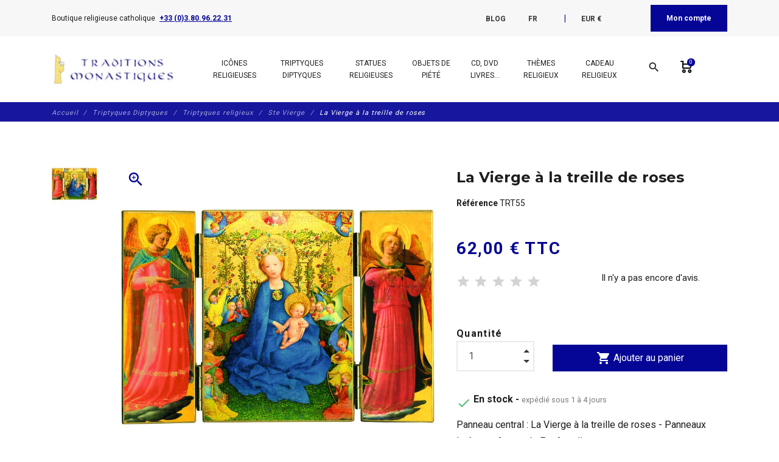

--- FILE ---
content_type: text/html; charset=utf-8
request_url: https://www.traditions-monastiques.com/fr/produits-monastiques-articles-religieux-triptyques-vierge-marie/160-vierge-treille-roses-trt55.html
body_size: 51143
content:
<!DOCTYPE html>
<html lang="fr">

    <head>
        
            
    <meta charset="utf-8">


    <meta http-equiv="x-ua-compatible" content="ie=edge">



      <link rel="canonical" href="https://www.traditions-monastiques.com/fr/produits-monastiques-articles-religieux-triptyques-vierge-marie/160-vierge-treille-roses-trt55.html">
    
    <title>Vente de triptyques religieux : La Vierge à la treille de roses (Réf. TRT55)</title>
    
        
    
    <meta name="description" content="Acheter un triptyque religieux : La Vierge à la treille de roses - réf. : TRT55. Boutique religieuse catholique. Les moines vous proposent des objets religieux de qualité pour votre coin prière, vos cadeaux de communion et autres événements chrétiens">
    <meta name="keywords" content="TRT55, Ste, Vierge, Triptyques, treille, roses, Anges, Fra, Angelico">
        
                    <link rel="canonical" href="https://www.traditions-monastiques.com/fr/produits-monastiques-articles-religieux-triptyques-vierge-marie/160-vierge-treille-roses-trt55.html">
            
    
                                    <link rel="alternate" href="https://www.traditions-monastiques.com/en/icon-triptychs-virgin-mary-for-sale-art-prints-paintings/160-virgin-rosevone-trt55.html" hreflang="en-us">
                            <link rel="alternate" href="https://www.traditions-monastiques.com/fr/produits-monastiques-articles-religieux-triptyques-vierge-marie/160-vierge-treille-roses-trt55.html" hreflang="fr-fr">
                            <link rel="alternate" href="https://www.traditions-monastiques.com/es/tripticos-santisima-maria/160-virgen-entramado-rosas-trt55.html" hreflang="es-es">
                            <link rel="alternate" href="https://www.traditions-monastiques.com/nl/icon-triptychs-virgin-mary-for-sale-art-prints-paintings/160-virgin-rosevone-trt55.html" hreflang="nl-nl">
                        
    
        <script type="application/ld+json">
  {
    "@context": "https://schema.org",
    "@type": "Organization",
    "name" : "Traditions Monastiques",
    "url" : "https://www.traditions-monastiques.com/fr/"
         ,"logo": {
        "@type": "ImageObject",
        "url":"https://www.traditions-monastiques.com/img/traditions-monastiques-test-logo-1580205553.jpg"
      }
      }
</script>

<script type="application/ld+json">
  {
    "@context": "https://schema.org",
    "@type": "WebPage",
    "isPartOf": {
      "@type": "WebSite",
      "url":  "https://www.traditions-monastiques.com/fr/",
      "name": "Traditions Monastiques"
    },
    "name": "Vente de triptyques religieux : La Vierge à la treille de roses (Réf. TRT55)",
    "url":  "https://www.traditions-monastiques.com/fr/produits-monastiques-articles-religieux-triptyques-vierge-marie/160-vierge-treille-roses-trt55.html"
  }
</script>


  <script type="application/ld+json">
    {
      "@context": "https://schema.org",
      "@type": "BreadcrumbList",
      "itemListElement": [
                  {
            "@type": "ListItem",
            "position": 1,
            "name": "Accueil",
            "item": "https://www.traditions-monastiques.com/fr/"
          },                  {
            "@type": "ListItem",
            "position": 2,
            "name": "Triptyques Diptyques",
            "item": "https://www.traditions-monastiques.com/fr/5822-triptyques-diptyques-religieux"
          },                  {
            "@type": "ListItem",
            "position": 3,
            "name": "Triptyques religieux",
            "item": "https://www.traditions-monastiques.com/fr/189-boutique-religieuse-triptyques-religieux"
          },                  {
            "@type": "ListItem",
            "position": 4,
            "name": "Ste Vierge",
            "item": "https://www.traditions-monastiques.com/fr/194-produits-monastiques-articles-religieux-triptyques-vierge-marie"
          },                  {
            "@type": "ListItem",
            "position": 5,
            "name": "La Vierge à la treille de roses",
            "item": "https://www.traditions-monastiques.com/fr/produits-monastiques-articles-religieux-triptyques-vierge-marie/160-vierge-treille-roses-trt55.html"
          }              ]
    }
  </script>
    

    



    <meta property="og:title" content="Vente de triptyques religieux : La Vierge à la treille de roses (Réf. TRT55)" />
    <meta property="og:description" content="Acheter un triptyque religieux : La Vierge à la treille de roses - réf. : TRT55. Boutique religieuse catholique. Les moines vous proposent des objets religieux de qualité pour votre coin prière, vos cadeaux de communion et autres événements chrétiens" />
    <meta property="og:url" content="https://www.traditions-monastiques.com/fr/produits-monastiques-articles-religieux-triptyques-vierge-marie/160-vierge-treille-roses-trt55.html" />
    <meta property="og:site_name" content="Traditions Monastiques" />
    


    <meta name="viewport" content="width=device-width, initial-scale=1, shrink-to-fit=no">



    <link rel="icon" type="image/vnd.microsoft.icon" href="https://www.traditions-monastiques.com/img/favicon.ico?1580205553">
    <link rel="shortcut icon" type="image/x-icon" href="https://www.traditions-monastiques.com/img/favicon.ico?1580205553">



        <link rel="stylesheet" href="/modules/ps_checkout/views/css/payments.css?version=8.5.0.5" type="text/css" media="all">
    <link rel="stylesheet" href="https://www.traditions-monastiques.com/themes/fashionseo_child/assets/cache/theme-583134290.css" type="text/css" media="all">




      <script type="text/javascript" src="https://www.traditions-monastiques.com/themes/fashionseo_child/assets/cache/head-58664b289.js" ></script>


  <script type="text/javascript">
        var btGapTag = {"tagContent":{"tracking_type":{"label":"tracking_type","value":"view_item"},"content_type":{"label":"content_type","value":"'product'"},"contents":{"label":"contents","value":[{"item_id":"160","item_name":"La Vierge a la treille de roses","currency":"EUR","item_category":"Ste Vierge","price":62,"item_brand":"No brand"}]},"coupon_name":{"label":"coupon","value":"no_coupon"},"value":{"label":"value","value":62},"currency":{"label":"currency","value":"EUR"}},"elementCategoryProduct":"article.product-miniature","elementShipping":"input[type=radio]","elementPayment":".ps-shown-by-js","elementlogin":"button#submit-login","elementsignup":"div.no-account","elementWishCat":"","elementWishProd":"","gaId":"G-NRBC22JCQX","gaEnable":"1","ajaxUrl":"https:\/\/www.traditions-monastiques.com\/fr\/module\/ganalyticspro\/ajax","token":"1771ff2c776cb6ab47549db073b8a8e4","bRefund":false,"bPartialRefund":false,"bUseConsent":"1","bforceTag":"","bUseAxeption":"","bConsentHtmlElement":"","bConsentHtmlElementSecond":"","iConsentConsentLvl":0,"referer":null,"acbIsInstalled":true,"tagCurrency":"EUR","gaUserId":0};
        var btSpr = {"ajaxUrl":"https:\/\/www.traditions-monastiques.com\/fr\/module\/gsnippetsreviews\/ajax","isPostedReview":false,"sprCloseButton":"Fermer","spr_script":"\/modules\/gsnippetsreviews\/views\/js\/front\/product.js"};
        var dc_controller = "https:\/\/www.traditions-monastiques.com\/fr\/module\/displaycombinations\/prices?";
        var ecoparticipation = 0;
        var hiGiftWrappingProducts = [];
        var megapaymentfeeIdOption = "";
        var megapaymentfeeTypeCheckout = "prestashop";
        var pm_crosssellingoncart = {"product_selection":[{"id":2125,"attributes":[],"show_price":1,"weight_unit":"kg","url":"https:\/\/www.traditions-monastiques.com\/fr\/aides\/2125-don-abbaye-flavigny-aide5.html","canonical_url":"https:\/\/www.traditions-monastiques.com\/fr\/aides\/2125-don-abbaye-flavigny-aide5.html","add_to_cart_url":"https:\/\/www.traditions-monastiques.com\/fr\/index.php?controller=cart&add=1&id_product=2125&id_product_attribute=0","condition":"new","delivery_information":"exp\u00e9di\u00e9 sous 1 \u00e0 4 jours","embedded_attributes":{"id_product":2125,"id_supplier":0,"id_manufacturer":0,"id_category_default":32,"id_shop_default":1,"on_sale":0,"online_only":0,"ecotax":"0.000000","quantity":97905,"minimal_quantity":1,"low_stock_threshold":0,"low_stock_alert":0,"price":"5,00\u00a0\u20ac","unit_price_ratio":0,"additional_shipping_cost":"0.000000","unity":"0.000000","unit_price":"0,00\u00a0\u20ac","reference":"AIDE5","out_of_stock":1,"customizable":0,"uploadable_files":0,"text_fields":0,"active":1,"redirect_type":"default","id_type_redirected":0,"available_for_order":1,"available_date":"0000-00-00","show_condition":0,"condition":"new","show_price":1,"indexed":1,"visibility":"both","is_virtual":1,"cache_default_attribute":0,"date_add":"2022-10-31 00:00:00","date_upd":"2022-12-02 16:12:17","advanced_stock_management":0,"pack_stock_type":3,"description":"<p style=\"text-align: justify;\"><span style=\"font-size: 12pt; font-family: verdana, geneva;\">Le site traditions-monastiques.com est g\u00e9r\u00e9 par les b\u00e9n\u00e9dictins de l'Abbaye Saint-Joseph de Clairval \u00e0 Flavigny sur Ozerain (France).<BR \/>Nous entreprenons d'importants travaux d'agrandissement des ateliers et la construction de nouveaux b\u00e2timents pour la vie monastique.<BR \/>Pour subvenir au co\u00fbt de ces travaux, nous avons besoin de faire appel \u00e0 la g\u00e9n\u00e9rosit\u00e9 des fid\u00e8les.<BR \/><BR \/>Pour en savoir plus sur nos projets, vous pouvez consulter cette page :<BR \/><A href=\"https:\/\/www.clairval.com\/campagne-de-levee-de-fonds\/\" target=\"_blank\" rel=\"noopener noreferrer\"><U><I>Travaux en pr\u00e9vision<\/I><\/U><\/A><BR \/><BR \/>Pour en savoir plus sur chaque projet :<BR \/>- <A href=\"https:\/\/www.clairval.com\/nous-agrandir\/les-ateliers\/\" target=\"_blank\" rel=\"noopener noreferrer\"><U><I>Agrandissement des ateliers<\/I><\/U><\/A><BR \/>- <A href=\"https:\/\/www.clairval.com\/nous-agrandir\/le-coeur-du-monastere\/\" target=\"_blank\" rel=\"noopener noreferrer\"><U><I>Travaux au coeur du monast\u00e8re<\/I><\/U><\/A><BR \/><BR \/>2 vid\u00e9os vous aiderons aussi \u00e0 mieux comprendre nos projets :<BR \/>- <A href=\"https:\/\/www.clairval.org\/ABBAYE-lieu.mp4\" target=\"_blank\" rel=\"noopener noreferrer\"><U><I>Vid\u00e9o sur les lieux<\/I><\/U><\/A><BR \/>- <A href=\"https:\/\/www.clairval.org\/ABBAYE-projet.mp4\" target=\"_blank\" rel=\"noopener noreferrer\"><U><I>Vid\u00e9o sur les projets<\/I><\/U><\/A><BR \/><BR \/>Etat des travaux :<BR \/>- <A href=\"https:\/\/www.clairval.org\/Abbaye-TRAVAUX-Ateliers-AVRIL-MAI-2024.mp4\" target=\"_blank\" rel=\"noopener noreferrer\"><U><I>Vid\u00e9o sur les travaux avril-mai 2024<\/I><\/U><\/A><BR \/><BR \/>Si vous d\u00e9sirez faire un don plus \u00e9lev\u00e9 vous pouvez :<BR \/>- soit augmenter la \"quantit\u00e9 command\u00e9e\"<BR \/>- soit aller sur notre site clairval.com : <A href=\"https:\/\/www.clairval.com\/faire-un-don\/\" target=\"_blank\" rel=\"noopener noreferrer\"><U><I>Faire un don<\/I><\/U><\/A><BR \/><BR \/>Nous vous remercions par avance de votre charit\u00e9 et que saint Joseph vous le rende au centuple.<\/span><\/p>","description_short":"Don de 5 euros pour Traditions Monastiques. Pour aider l'abbaye saint Joseph de Flavigny \u00e0 r\u00e9aliser d'importants travaux","link_rewrite":"don-abbaye-flavigny-aide5","meta_description":"Test Don de 5 euros pour Traditions Monastiques (R\u00e9f. AIDE5). Boutique religieuse catholique. Les moines vous proposent des objets religieux de qualit\u00e9 pour votre coin pri\u00e8re, vos cadeaux de communion et autres \u00e9v\u00e9nements chr\u00e9tiens.","meta_keywords":"","meta_title":"test Don de 5 euros pour Traditions Monastiques test","name":"Don de 5 euros pour Traditions Monastiques","available_now":"En stock","available_later":"Provisoirement en rupture de stock","delivery_in_stock":"","delivery_out_stock":"","new":0,"id_product_attribute":0,"id_image":"2125-4574","manufacturer_name":null,"allow_oosp":1,"category":"aides","category_name":"Aides","link":"https:\/\/www.traditions-monastiques.com\/fr\/aides\/2125-don-abbaye-flavigny-aide5.html","attribute_price":0,"price_tax_exc":5,"price_without_reduction":5,"reduction":0,"specific_prices":[],"quantity_all_versions":97905,"features":[{"name":"R\u00e9f\u00e9rence","value":"AIDE5","id_feature":2,"position":0,"id_feature_value":7393},{"name":"Nom du produit","value":"56 x 40 cm (Panneau central) ; 40 x 30,5 cm (Panneaux lat\u00e9raux)","id_feature":1,"position":1,"id_feature_value":0}],"attachments":[],"virtual":1,"pack":0,"packItems":[],"nopackprice":0,"customization_required":false,"rate":0,"tax_name":"TVA 0%","ecotax_rate":0,"images":[{"cover":1,"id_image":4574,"legend":"Don de 5 euros en faveur de l'abbaye st Joseph de Clairval","position":1,"bySize":{"small_default":{"url":"https:\/\/www.traditions-monastiques.com\/4574-small_default\/don-abbaye-flavigny-aide5.jpg","width":98,"height":98,"sources":{"jpg":"https:\/\/www.traditions-monastiques.com\/4574-small_default\/don-abbaye-flavigny-aide5.jpg"}},"cart_default":{"url":"https:\/\/www.traditions-monastiques.com\/4574-cart_default\/don-abbaye-flavigny-aide5.jpg","width":125,"height":125,"sources":{"jpg":"https:\/\/www.traditions-monastiques.com\/4574-cart_default\/don-abbaye-flavigny-aide5.jpg"}},"home_default":{"url":"https:\/\/www.traditions-monastiques.com\/4574-home_default\/don-abbaye-flavigny-aide5.jpg","width":250,"height":250,"sources":{"jpg":"https:\/\/www.traditions-monastiques.com\/4574-home_default\/don-abbaye-flavigny-aide5.jpg"}},"medium_default":{"url":"https:\/\/www.traditions-monastiques.com\/4574-medium_default\/don-abbaye-flavigny-aide5.jpg","width":452,"height":452,"sources":{"jpg":"https:\/\/www.traditions-monastiques.com\/4574-medium_default\/don-abbaye-flavigny-aide5.jpg"}},"large_default":{"url":"https:\/\/www.traditions-monastiques.com\/4574-large_default\/don-abbaye-flavigny-aide5.jpg","width":800,"height":800,"sources":{"jpg":"https:\/\/www.traditions-monastiques.com\/4574-large_default\/don-abbaye-flavigny-aide5.jpg"}}},"small":{"url":"https:\/\/www.traditions-monastiques.com\/4574-small_default\/don-abbaye-flavigny-aide5.jpg","width":98,"height":98,"sources":{"jpg":"https:\/\/www.traditions-monastiques.com\/4574-small_default\/don-abbaye-flavigny-aide5.jpg"}},"medium":{"url":"https:\/\/www.traditions-monastiques.com\/4574-home_default\/don-abbaye-flavigny-aide5.jpg","width":250,"height":250,"sources":{"jpg":"https:\/\/www.traditions-monastiques.com\/4574-home_default\/don-abbaye-flavigny-aide5.jpg"}},"large":{"url":"https:\/\/www.traditions-monastiques.com\/4574-large_default\/don-abbaye-flavigny-aide5.jpg","width":800,"height":800,"sources":{"jpg":"https:\/\/www.traditions-monastiques.com\/4574-large_default\/don-abbaye-flavigny-aide5.jpg"}},"associatedVariants":[]}],"cover":{"cover":1,"id_image":4574,"legend":"Don de 5 euros en faveur de l'abbaye st Joseph de Clairval","position":1,"bySize":{"small_default":{"url":"https:\/\/www.traditions-monastiques.com\/4574-small_default\/don-abbaye-flavigny-aide5.jpg","width":98,"height":98,"sources":{"jpg":"https:\/\/www.traditions-monastiques.com\/4574-small_default\/don-abbaye-flavigny-aide5.jpg"}},"cart_default":{"url":"https:\/\/www.traditions-monastiques.com\/4574-cart_default\/don-abbaye-flavigny-aide5.jpg","width":125,"height":125,"sources":{"jpg":"https:\/\/www.traditions-monastiques.com\/4574-cart_default\/don-abbaye-flavigny-aide5.jpg"}},"home_default":{"url":"https:\/\/www.traditions-monastiques.com\/4574-home_default\/don-abbaye-flavigny-aide5.jpg","width":250,"height":250,"sources":{"jpg":"https:\/\/www.traditions-monastiques.com\/4574-home_default\/don-abbaye-flavigny-aide5.jpg"}},"medium_default":{"url":"https:\/\/www.traditions-monastiques.com\/4574-medium_default\/don-abbaye-flavigny-aide5.jpg","width":452,"height":452,"sources":{"jpg":"https:\/\/www.traditions-monastiques.com\/4574-medium_default\/don-abbaye-flavigny-aide5.jpg"}},"large_default":{"url":"https:\/\/www.traditions-monastiques.com\/4574-large_default\/don-abbaye-flavigny-aide5.jpg","width":800,"height":800,"sources":{"jpg":"https:\/\/www.traditions-monastiques.com\/4574-large_default\/don-abbaye-flavigny-aide5.jpg"}}},"small":{"url":"https:\/\/www.traditions-monastiques.com\/4574-small_default\/don-abbaye-flavigny-aide5.jpg","width":98,"height":98,"sources":{"jpg":"https:\/\/www.traditions-monastiques.com\/4574-small_default\/don-abbaye-flavigny-aide5.jpg"}},"medium":{"url":"https:\/\/www.traditions-monastiques.com\/4574-home_default\/don-abbaye-flavigny-aide5.jpg","width":250,"height":250,"sources":{"jpg":"https:\/\/www.traditions-monastiques.com\/4574-home_default\/don-abbaye-flavigny-aide5.jpg"}},"large":{"url":"https:\/\/www.traditions-monastiques.com\/4574-large_default\/don-abbaye-flavigny-aide5.jpg","width":800,"height":800,"sources":{"jpg":"https:\/\/www.traditions-monastiques.com\/4574-large_default\/don-abbaye-flavigny-aide5.jpg"}},"associatedVariants":[]},"has_discount":false,"discount_type":null,"discount_percentage":null,"discount_percentage_absolute":null,"discount_amount":null,"discount_amount_to_display":null,"price_amount":5,"unit_price_full":"0,00\u00a0\u20ac 0.000000","show_availability":true,"availability_message":"En stock","availability_date":null,"availability":"available"},"file_size_formatted":null,"attachments":[],"quantity_discounts":[],"reference_to_display":"AIDE5","grouped_features":{"R\u00e9f\u00e9rence":{"name":"R\u00e9f\u00e9rence","value":"AIDE5","id_feature":2,"position":0,"id_feature_value":7393},"Nom du produit":{"name":"Nom du produit","value":"56 x 40 cm (Panneau central) ; 40 x 30,5 cm (Panneaux lat\u00e9raux)","id_feature":1,"position":1,"id_feature_value":0}},"seo_availability":"https:\/\/schema.org\/InStock","labels":{"tax_short":"TTC","tax_long":"TTC"},"ecotax":"0.000000","flags":[],"main_variants":[],"combination_specific_data":null,"specific_references":null,"id_product":2125,"id_supplier":0,"id_manufacturer":0,"id_category_default":32,"id_shop_default":1,"on_sale":0,"online_only":0,"ean13":"0","upc":"","mpn":"","quantity":97905,"minimal_quantity":1,"low_stock_threshold":0,"low_stock_alert":0,"price":"5,00\u00a0\u20ac","wholesale_price":"0.000000","unit_price_ratio":0,"additional_shipping_cost":"0.000000","unity":"0.000000","unit_price":"0.000000","reference":"AIDE5","supplier_reference":"","location":"","width":"0.000000","height":"0.000000","depth":"0.000000","weight":"0.000000","out_of_stock":1,"additional_delivery_times":1,"quantity_discount":0,"customizable":0,"uploadable_files":0,"text_fields":0,"active":1,"redirect_type":"default","id_type_redirected":0,"available_for_order":1,"available_date":"0000-00-00","show_condition":0,"indexed":1,"visibility":"both","cache_is_pack":0,"cache_has_attachments":0,"is_virtual":1,"cache_default_attribute":0,"date_add":"2022-10-31 00:00:00","date_upd":"2022-12-02 16:12:17","no_franco":0,"advanced_stock_management":0,"id_tax_rules_group":4,"pack_stock_type":3,"isbn":"","state":1,"product_type":"virtual","id_shop":1,"id_lang":2,"description":"<p style=\"text-align: justify;\"><span style=\"font-size: 12pt; font-family: verdana, geneva;\">Le site traditions-monastiques.com est g\u00e9r\u00e9 par les b\u00e9n\u00e9dictins de l'Abbaye Saint-Joseph de Clairval \u00e0 Flavigny sur Ozerain (France).<BR \/>Nous entreprenons d'importants travaux d'agrandissement des ateliers et la construction de nouveaux b\u00e2timents pour la vie monastique.<BR \/>Pour subvenir au co\u00fbt de ces travaux, nous avons besoin de faire appel \u00e0 la g\u00e9n\u00e9rosit\u00e9 des fid\u00e8les.<BR \/><BR \/>Pour en savoir plus sur nos projets, vous pouvez consulter cette page :<BR \/><A href=\"https:\/\/www.clairval.com\/campagne-de-levee-de-fonds\/\" target=\"_blank\" rel=\"noopener noreferrer\"><U><I>Travaux en pr\u00e9vision<\/I><\/U><\/A><BR \/><BR \/>Pour en savoir plus sur chaque projet :<BR \/>- <A href=\"https:\/\/www.clairval.com\/nous-agrandir\/les-ateliers\/\" target=\"_blank\" rel=\"noopener noreferrer\"><U><I>Agrandissement des ateliers<\/I><\/U><\/A><BR \/>- <A href=\"https:\/\/www.clairval.com\/nous-agrandir\/le-coeur-du-monastere\/\" target=\"_blank\" rel=\"noopener noreferrer\"><U><I>Travaux au coeur du monast\u00e8re<\/I><\/U><\/A><BR \/><BR \/>2 vid\u00e9os vous aiderons aussi \u00e0 mieux comprendre nos projets :<BR \/>- <A href=\"https:\/\/www.clairval.org\/ABBAYE-lieu.mp4\" target=\"_blank\" rel=\"noopener noreferrer\"><U><I>Vid\u00e9o sur les lieux<\/I><\/U><\/A><BR \/>- <A href=\"https:\/\/www.clairval.org\/ABBAYE-projet.mp4\" target=\"_blank\" rel=\"noopener noreferrer\"><U><I>Vid\u00e9o sur les projets<\/I><\/U><\/A><BR \/><BR \/>Etat des travaux :<BR \/>- <A href=\"https:\/\/www.clairval.org\/Abbaye-TRAVAUX-Ateliers-AVRIL-MAI-2024.mp4\" target=\"_blank\" rel=\"noopener noreferrer\"><U><I>Vid\u00e9o sur les travaux avril-mai 2024<\/I><\/U><\/A><BR \/><BR \/>Si vous d\u00e9sirez faire un don plus \u00e9lev\u00e9 vous pouvez :<BR \/>- soit augmenter la \"quantit\u00e9 command\u00e9e\"<BR \/>- soit aller sur notre site clairval.com : <A href=\"https:\/\/www.clairval.com\/faire-un-don\/\" target=\"_blank\" rel=\"noopener noreferrer\"><U><I>Faire un don<\/I><\/U><\/A><BR \/><BR \/>Nous vous remercions par avance de votre charit\u00e9 et que saint Joseph vous le rende au centuple.<\/span><\/p>","description_short":"Don de 5 euros pour Traditions Monastiques. Pour aider l'abbaye saint Joseph de Flavigny \u00e0 r\u00e9aliser d'importants travaux","link_rewrite":"don-abbaye-flavigny-aide5","meta_description":"Test Don de 5 euros pour Traditions Monastiques (R\u00e9f. AIDE5). Boutique religieuse catholique. Les moines vous proposent des objets religieux de qualit\u00e9 pour votre coin pri\u00e8re, vos cadeaux de communion et autres \u00e9v\u00e9nements chr\u00e9tiens.","meta_keywords":"","meta_title":"test Don de 5 euros pour Traditions Monastiques test","name":"Don de 5 euros pour Traditions Monastiques","available_now":"En stock","available_later":"Provisoirement en rupture de stock","title":null,"delivery_in_stock":"","delivery_out_stock":"","new":0,"id_product_attribute":0,"product_attribute_minimal_quantity":null,"id_image":"2125-4574","legend":"Don de 5 euros en faveur de l'abbaye st Joseph de Clairval","manufacturer_name":null,"category_default":"Aides","orderprice":"5.000000","allow_oosp":1,"cover_image_id":4574,"category":"aides","category_name":"Aides","link":"https:\/\/www.traditions-monastiques.com\/fr\/aides\/2125-don-abbaye-flavigny-aide5.html","attribute_price":0,"price_tax_exc":5,"price_without_reduction":5,"price_without_reduction_without_tax":5,"reduction":0,"reduction_without_tax":0,"specific_prices":[],"quantity_all_versions":97905,"features":[{"name":"R\u00e9f\u00e9rence","value":"AIDE5","id_feature":2,"position":0,"id_feature_value":7393},{"name":"Nom du produit","value":"56 x 40 cm (Panneau central) ; 40 x 30,5 cm (Panneaux lat\u00e9raux)","id_feature":1,"position":1,"id_feature_value":0}],"virtual":1,"pack":0,"packItems":[],"nopackprice":0,"customization_required":false,"rate":0,"tax_name":"TVA 0%","ecotax_rate":0,"unit_price_tax_excluded":0,"unit_price_tax_included":0,"images":[{"cover":1,"id_image":4574,"legend":"Don de 5 euros en faveur de l'abbaye st Joseph de Clairval","position":1,"bySize":{"small_default":{"url":"https:\/\/www.traditions-monastiques.com\/4574-small_default\/don-abbaye-flavigny-aide5.jpg","width":98,"height":98,"sources":{"jpg":"https:\/\/www.traditions-monastiques.com\/4574-small_default\/don-abbaye-flavigny-aide5.jpg"}},"cart_default":{"url":"https:\/\/www.traditions-monastiques.com\/4574-cart_default\/don-abbaye-flavigny-aide5.jpg","width":125,"height":125,"sources":{"jpg":"https:\/\/www.traditions-monastiques.com\/4574-cart_default\/don-abbaye-flavigny-aide5.jpg"}},"home_default":{"url":"https:\/\/www.traditions-monastiques.com\/4574-home_default\/don-abbaye-flavigny-aide5.jpg","width":250,"height":250,"sources":{"jpg":"https:\/\/www.traditions-monastiques.com\/4574-home_default\/don-abbaye-flavigny-aide5.jpg"}},"medium_default":{"url":"https:\/\/www.traditions-monastiques.com\/4574-medium_default\/don-abbaye-flavigny-aide5.jpg","width":452,"height":452,"sources":{"jpg":"https:\/\/www.traditions-monastiques.com\/4574-medium_default\/don-abbaye-flavigny-aide5.jpg"}},"large_default":{"url":"https:\/\/www.traditions-monastiques.com\/4574-large_default\/don-abbaye-flavigny-aide5.jpg","width":800,"height":800,"sources":{"jpg":"https:\/\/www.traditions-monastiques.com\/4574-large_default\/don-abbaye-flavigny-aide5.jpg"}}},"small":{"url":"https:\/\/www.traditions-monastiques.com\/4574-small_default\/don-abbaye-flavigny-aide5.jpg","width":98,"height":98,"sources":{"jpg":"https:\/\/www.traditions-monastiques.com\/4574-small_default\/don-abbaye-flavigny-aide5.jpg"}},"medium":{"url":"https:\/\/www.traditions-monastiques.com\/4574-home_default\/don-abbaye-flavigny-aide5.jpg","width":250,"height":250,"sources":{"jpg":"https:\/\/www.traditions-monastiques.com\/4574-home_default\/don-abbaye-flavigny-aide5.jpg"}},"large":{"url":"https:\/\/www.traditions-monastiques.com\/4574-large_default\/don-abbaye-flavigny-aide5.jpg","width":800,"height":800,"sources":{"jpg":"https:\/\/www.traditions-monastiques.com\/4574-large_default\/don-abbaye-flavigny-aide5.jpg"}},"associatedVariants":[]}],"default_image":{"cover":1,"id_image":4574,"legend":"Don de 5 euros en faveur de l'abbaye st Joseph de Clairval","position":1,"bySize":{"small_default":{"url":"https:\/\/www.traditions-monastiques.com\/4574-small_default\/don-abbaye-flavigny-aide5.jpg","width":98,"height":98,"sources":{"jpg":"https:\/\/www.traditions-monastiques.com\/4574-small_default\/don-abbaye-flavigny-aide5.jpg"}},"cart_default":{"url":"https:\/\/www.traditions-monastiques.com\/4574-cart_default\/don-abbaye-flavigny-aide5.jpg","width":125,"height":125,"sources":{"jpg":"https:\/\/www.traditions-monastiques.com\/4574-cart_default\/don-abbaye-flavigny-aide5.jpg"}},"home_default":{"url":"https:\/\/www.traditions-monastiques.com\/4574-home_default\/don-abbaye-flavigny-aide5.jpg","width":250,"height":250,"sources":{"jpg":"https:\/\/www.traditions-monastiques.com\/4574-home_default\/don-abbaye-flavigny-aide5.jpg"}},"medium_default":{"url":"https:\/\/www.traditions-monastiques.com\/4574-medium_default\/don-abbaye-flavigny-aide5.jpg","width":452,"height":452,"sources":{"jpg":"https:\/\/www.traditions-monastiques.com\/4574-medium_default\/don-abbaye-flavigny-aide5.jpg"}},"large_default":{"url":"https:\/\/www.traditions-monastiques.com\/4574-large_default\/don-abbaye-flavigny-aide5.jpg","width":800,"height":800,"sources":{"jpg":"https:\/\/www.traditions-monastiques.com\/4574-large_default\/don-abbaye-flavigny-aide5.jpg"}}},"small":{"url":"https:\/\/www.traditions-monastiques.com\/4574-small_default\/don-abbaye-flavigny-aide5.jpg","width":98,"height":98,"sources":{"jpg":"https:\/\/www.traditions-monastiques.com\/4574-small_default\/don-abbaye-flavigny-aide5.jpg"}},"medium":{"url":"https:\/\/www.traditions-monastiques.com\/4574-home_default\/don-abbaye-flavigny-aide5.jpg","width":250,"height":250,"sources":{"jpg":"https:\/\/www.traditions-monastiques.com\/4574-home_default\/don-abbaye-flavigny-aide5.jpg"}},"large":{"url":"https:\/\/www.traditions-monastiques.com\/4574-large_default\/don-abbaye-flavigny-aide5.jpg","width":800,"height":800,"sources":{"jpg":"https:\/\/www.traditions-monastiques.com\/4574-large_default\/don-abbaye-flavigny-aide5.jpg"}},"associatedVariants":[]},"cover":{"cover":1,"id_image":4574,"legend":"Don de 5 euros en faveur de l'abbaye st Joseph de Clairval","position":1,"bySize":{"small_default":{"url":"https:\/\/www.traditions-monastiques.com\/4574-small_default\/don-abbaye-flavigny-aide5.jpg","width":98,"height":98,"sources":{"jpg":"https:\/\/www.traditions-monastiques.com\/4574-small_default\/don-abbaye-flavigny-aide5.jpg"}},"cart_default":{"url":"https:\/\/www.traditions-monastiques.com\/4574-cart_default\/don-abbaye-flavigny-aide5.jpg","width":125,"height":125,"sources":{"jpg":"https:\/\/www.traditions-monastiques.com\/4574-cart_default\/don-abbaye-flavigny-aide5.jpg"}},"home_default":{"url":"https:\/\/www.traditions-monastiques.com\/4574-home_default\/don-abbaye-flavigny-aide5.jpg","width":250,"height":250,"sources":{"jpg":"https:\/\/www.traditions-monastiques.com\/4574-home_default\/don-abbaye-flavigny-aide5.jpg"}},"medium_default":{"url":"https:\/\/www.traditions-monastiques.com\/4574-medium_default\/don-abbaye-flavigny-aide5.jpg","width":452,"height":452,"sources":{"jpg":"https:\/\/www.traditions-monastiques.com\/4574-medium_default\/don-abbaye-flavigny-aide5.jpg"}},"large_default":{"url":"https:\/\/www.traditions-monastiques.com\/4574-large_default\/don-abbaye-flavigny-aide5.jpg","width":800,"height":800,"sources":{"jpg":"https:\/\/www.traditions-monastiques.com\/4574-large_default\/don-abbaye-flavigny-aide5.jpg"}}},"small":{"url":"https:\/\/www.traditions-monastiques.com\/4574-small_default\/don-abbaye-flavigny-aide5.jpg","width":98,"height":98,"sources":{"jpg":"https:\/\/www.traditions-monastiques.com\/4574-small_default\/don-abbaye-flavigny-aide5.jpg"}},"medium":{"url":"https:\/\/www.traditions-monastiques.com\/4574-home_default\/don-abbaye-flavigny-aide5.jpg","width":250,"height":250,"sources":{"jpg":"https:\/\/www.traditions-monastiques.com\/4574-home_default\/don-abbaye-flavigny-aide5.jpg"}},"large":{"url":"https:\/\/www.traditions-monastiques.com\/4574-large_default\/don-abbaye-flavigny-aide5.jpg","width":800,"height":800,"sources":{"jpg":"https:\/\/www.traditions-monastiques.com\/4574-large_default\/don-abbaye-flavigny-aide5.jpg"}},"associatedVariants":[]},"has_discount":false,"discount_type":null,"discount_percentage":null,"discount_percentage_absolute":null,"discount_amount":null,"discount_amount_to_display":null,"price_amount":5,"regular_price_amount":5,"regular_price":"5,00\u00a0\u20ac","discount_to_display":null,"unit_price_full":"0,00\u00a0\u20ac 0.000000","show_availability":true,"availability_message":"En stock","availability_submessage":null,"availability_date":null,"availability":"available"},{"id":2126,"attributes":[],"show_price":1,"weight_unit":"kg","url":"https:\/\/www.traditions-monastiques.com\/fr\/aides\/2126-don-abbaye-flavigny-aide10.html","canonical_url":"https:\/\/www.traditions-monastiques.com\/fr\/aides\/2126-don-abbaye-flavigny-aide10.html","add_to_cart_url":"https:\/\/www.traditions-monastiques.com\/fr\/index.php?controller=cart&add=1&id_product=2126&id_product_attribute=0","condition":"new","delivery_information":"exp\u00e9di\u00e9 sous 1 \u00e0 4 jours","embedded_attributes":{"id_product":2126,"id_supplier":0,"id_manufacturer":0,"id_category_default":32,"id_shop_default":1,"on_sale":0,"online_only":0,"ecotax":"0.000000","quantity":9276,"minimal_quantity":1,"low_stock_threshold":0,"low_stock_alert":0,"price":"10,00\u00a0\u20ac","unit_price_ratio":0,"additional_shipping_cost":"0.000000","unity":"0.000000","unit_price":"0,00\u00a0\u20ac","reference":"AIDE10","out_of_stock":1,"customizable":0,"uploadable_files":0,"text_fields":0,"active":1,"redirect_type":"default","id_type_redirected":0,"available_for_order":1,"available_date":"0000-00-00","show_condition":0,"condition":"new","show_price":1,"indexed":1,"visibility":"both","is_virtual":1,"cache_default_attribute":0,"date_add":"2022-10-31 00:00:00","date_upd":"2022-12-02 16:11:16","advanced_stock_management":0,"pack_stock_type":3,"description":"<p style=\"text-align: justify;\"><span style=\"font-size: 12pt; font-family: verdana, geneva;\">Le site traditions-monastiques.com est g\u00e9r\u00e9 par les b\u00e9n\u00e9dictins de l'Abbaye Saint-Joseph de Clairval \u00e0 Flavigny sur Ozerain (France).<BR \/>Nous entreprenons d'importants travaux d'agrandissement des ateliers et la construction de nouveaux b\u00e2timents pour la vie monastique.<BR \/>Pour subvenir au co\u00fbt de ces travaux, nous avons besoin de faire appel \u00e0 la g\u00e9n\u00e9rosit\u00e9 des fid\u00e8les.<BR \/><BR \/>Pour en savoir plus sur nos projets, vous pouvez consulter cette page :<BR \/><A href=\"https:\/\/www.clairval.com\/campagne-de-levee-de-fonds\/\" target=\"_blank\" rel=\"noopener noreferrer\"><U><I>Travaux en pr\u00e9vision<\/I><\/U><\/A><BR \/><BR \/>Pour en savoir plus sur chaque projet :<BR \/>- <A href=\"https:\/\/www.clairval.com\/nous-agrandir\/les-ateliers\/\" target=\"_blank\" rel=\"noopener noreferrer\"><U><I>Agrandissement des ateliers<\/I><\/U><\/A><BR \/>- <A href=\"https:\/\/www.clairval.com\/nous-agrandir\/le-coeur-du-monastere\/\" target=\"_blank\" rel=\"noopener noreferrer\"><U><I>Travaux au coeur du monast\u00e8re<\/I><\/U><\/A><BR \/><BR \/>2 vid\u00e9os vous aiderons aussi \u00e0 mieux comprendre nos projets :<BR \/>- <A href=\"https:\/\/www.clairval.org\/ABBAYE-lieu.mp4\" target=\"_blank\" rel=\"noopener noreferrer\"><U><I>Vid\u00e9o sur les lieux<\/I><\/U><\/A><BR \/>- <A href=\"https:\/\/www.clairval.org\/ABBAYE-projet.mp4\" target=\"_blank\" rel=\"noopener noreferrer\"><U><I>Vid\u00e9o sur les projets<\/I><\/U><\/A><BR \/><BR \/>Etat des travaux :<BR \/>- <A href=\"https:\/\/www.clairval.org\/Abbaye-TRAVAUX-Ateliers-AVRIL-MAI-2024.mp4\" target=\"_blank\" rel=\"noopener noreferrer\"><U><I>Vid\u00e9o sur les travaux avril-mai 2024<\/I><\/U><\/A><BR \/><BR \/>Si vous d\u00e9sirez faire un don plus \u00e9lev\u00e9 vous pouvez :<BR \/>- soit augmenter la \"quantit\u00e9 command\u00e9e\"<BR \/>- soit aller sur notre site clairval.com : <A href=\"https:\/\/www.clairval.com\/faire-un-don\/\" target=\"_blank\" rel=\"noopener noreferrer\"><U><I>Faire un don<\/I><\/U><\/A><BR \/><BR \/>Nous vous remercions par avance de votre charit\u00e9 et que saint Joseph vous le rende au centuple.<\/span><\/p>","description_short":"Don de 10 euros pour Traditions Monastiques. Pour aider l'abbaye saint Joseph de Flavigny \u00e0 r\u00e9aliser d'importants travaux","link_rewrite":"don-abbaye-flavigny-aide10","meta_description":"Test Don de 10 euros pour Traditions Monastiques (R\u00e9f. AIDE10). Boutique religieuse catholique. Les moines vous proposent des objets religieux de qualit\u00e9 pour votre coin pri\u00e8re, vos cadeaux de communion et autres \u00e9v\u00e9nements chr\u00e9tiens.","meta_keywords":"","meta_title":"test Don de 10 euros pour Traditions Monastiques test","name":"Don de 10 euros pour Traditions Monastiques","available_now":"En stock","available_later":"Provisoirement en rupture de stock","delivery_in_stock":"","delivery_out_stock":"","new":0,"id_product_attribute":0,"id_image":"2126-4575","manufacturer_name":null,"allow_oosp":1,"category":"aides","category_name":"Aides","link":"https:\/\/www.traditions-monastiques.com\/fr\/aides\/2126-don-abbaye-flavigny-aide10.html","attribute_price":0,"price_tax_exc":10,"price_without_reduction":10,"reduction":0,"specific_prices":[],"quantity_all_versions":9276,"features":[{"name":"R\u00e9f\u00e9rence","value":"AIDE10","id_feature":2,"position":0,"id_feature_value":7394}],"attachments":[],"virtual":1,"pack":0,"packItems":[],"nopackprice":0,"customization_required":false,"rate":0,"tax_name":"TVA 0%","ecotax_rate":0,"images":[{"cover":1,"id_image":4575,"legend":"Don de 10 euros en faveur de l'abbaye st Joseph de Clairval","position":1,"bySize":{"small_default":{"url":"https:\/\/www.traditions-monastiques.com\/4575-small_default\/don-abbaye-flavigny-aide10.jpg","width":98,"height":98,"sources":{"jpg":"https:\/\/www.traditions-monastiques.com\/4575-small_default\/don-abbaye-flavigny-aide10.jpg"}},"cart_default":{"url":"https:\/\/www.traditions-monastiques.com\/4575-cart_default\/don-abbaye-flavigny-aide10.jpg","width":125,"height":125,"sources":{"jpg":"https:\/\/www.traditions-monastiques.com\/4575-cart_default\/don-abbaye-flavigny-aide10.jpg"}},"home_default":{"url":"https:\/\/www.traditions-monastiques.com\/4575-home_default\/don-abbaye-flavigny-aide10.jpg","width":250,"height":250,"sources":{"jpg":"https:\/\/www.traditions-monastiques.com\/4575-home_default\/don-abbaye-flavigny-aide10.jpg"}},"medium_default":{"url":"https:\/\/www.traditions-monastiques.com\/4575-medium_default\/don-abbaye-flavigny-aide10.jpg","width":452,"height":452,"sources":{"jpg":"https:\/\/www.traditions-monastiques.com\/4575-medium_default\/don-abbaye-flavigny-aide10.jpg"}},"large_default":{"url":"https:\/\/www.traditions-monastiques.com\/4575-large_default\/don-abbaye-flavigny-aide10.jpg","width":800,"height":800,"sources":{"jpg":"https:\/\/www.traditions-monastiques.com\/4575-large_default\/don-abbaye-flavigny-aide10.jpg"}}},"small":{"url":"https:\/\/www.traditions-monastiques.com\/4575-small_default\/don-abbaye-flavigny-aide10.jpg","width":98,"height":98,"sources":{"jpg":"https:\/\/www.traditions-monastiques.com\/4575-small_default\/don-abbaye-flavigny-aide10.jpg"}},"medium":{"url":"https:\/\/www.traditions-monastiques.com\/4575-home_default\/don-abbaye-flavigny-aide10.jpg","width":250,"height":250,"sources":{"jpg":"https:\/\/www.traditions-monastiques.com\/4575-home_default\/don-abbaye-flavigny-aide10.jpg"}},"large":{"url":"https:\/\/www.traditions-monastiques.com\/4575-large_default\/don-abbaye-flavigny-aide10.jpg","width":800,"height":800,"sources":{"jpg":"https:\/\/www.traditions-monastiques.com\/4575-large_default\/don-abbaye-flavigny-aide10.jpg"}},"associatedVariants":[]}],"cover":{"cover":1,"id_image":4575,"legend":"Don de 10 euros en faveur de l'abbaye st Joseph de Clairval","position":1,"bySize":{"small_default":{"url":"https:\/\/www.traditions-monastiques.com\/4575-small_default\/don-abbaye-flavigny-aide10.jpg","width":98,"height":98,"sources":{"jpg":"https:\/\/www.traditions-monastiques.com\/4575-small_default\/don-abbaye-flavigny-aide10.jpg"}},"cart_default":{"url":"https:\/\/www.traditions-monastiques.com\/4575-cart_default\/don-abbaye-flavigny-aide10.jpg","width":125,"height":125,"sources":{"jpg":"https:\/\/www.traditions-monastiques.com\/4575-cart_default\/don-abbaye-flavigny-aide10.jpg"}},"home_default":{"url":"https:\/\/www.traditions-monastiques.com\/4575-home_default\/don-abbaye-flavigny-aide10.jpg","width":250,"height":250,"sources":{"jpg":"https:\/\/www.traditions-monastiques.com\/4575-home_default\/don-abbaye-flavigny-aide10.jpg"}},"medium_default":{"url":"https:\/\/www.traditions-monastiques.com\/4575-medium_default\/don-abbaye-flavigny-aide10.jpg","width":452,"height":452,"sources":{"jpg":"https:\/\/www.traditions-monastiques.com\/4575-medium_default\/don-abbaye-flavigny-aide10.jpg"}},"large_default":{"url":"https:\/\/www.traditions-monastiques.com\/4575-large_default\/don-abbaye-flavigny-aide10.jpg","width":800,"height":800,"sources":{"jpg":"https:\/\/www.traditions-monastiques.com\/4575-large_default\/don-abbaye-flavigny-aide10.jpg"}}},"small":{"url":"https:\/\/www.traditions-monastiques.com\/4575-small_default\/don-abbaye-flavigny-aide10.jpg","width":98,"height":98,"sources":{"jpg":"https:\/\/www.traditions-monastiques.com\/4575-small_default\/don-abbaye-flavigny-aide10.jpg"}},"medium":{"url":"https:\/\/www.traditions-monastiques.com\/4575-home_default\/don-abbaye-flavigny-aide10.jpg","width":250,"height":250,"sources":{"jpg":"https:\/\/www.traditions-monastiques.com\/4575-home_default\/don-abbaye-flavigny-aide10.jpg"}},"large":{"url":"https:\/\/www.traditions-monastiques.com\/4575-large_default\/don-abbaye-flavigny-aide10.jpg","width":800,"height":800,"sources":{"jpg":"https:\/\/www.traditions-monastiques.com\/4575-large_default\/don-abbaye-flavigny-aide10.jpg"}},"associatedVariants":[]},"has_discount":false,"discount_type":null,"discount_percentage":null,"discount_percentage_absolute":null,"discount_amount":null,"discount_amount_to_display":null,"price_amount":10,"unit_price_full":"0,00\u00a0\u20ac 0.000000","show_availability":true,"availability_message":"En stock","availability_date":null,"availability":"available"},"file_size_formatted":null,"attachments":[],"quantity_discounts":[],"reference_to_display":"AIDE10","grouped_features":{"R\u00e9f\u00e9rence":{"name":"R\u00e9f\u00e9rence","value":"AIDE10","id_feature":2,"position":0,"id_feature_value":7394}},"seo_availability":"https:\/\/schema.org\/InStock","labels":{"tax_short":"TTC","tax_long":"TTC"},"ecotax":"0.000000","flags":[],"main_variants":[],"combination_specific_data":null,"specific_references":null,"id_product":2126,"id_supplier":0,"id_manufacturer":0,"id_category_default":32,"id_shop_default":1,"on_sale":0,"online_only":0,"ean13":"0","upc":"","mpn":"","quantity":9276,"minimal_quantity":1,"low_stock_threshold":0,"low_stock_alert":0,"price":"10,00\u00a0\u20ac","wholesale_price":"0.000000","unit_price_ratio":0,"additional_shipping_cost":"0.000000","unity":"0.000000","unit_price":"0.000000","reference":"AIDE10","supplier_reference":"","location":"","width":"0.000000","height":"0.000000","depth":"0.000000","weight":"0.000000","out_of_stock":1,"additional_delivery_times":1,"quantity_discount":0,"customizable":0,"uploadable_files":0,"text_fields":0,"active":1,"redirect_type":"default","id_type_redirected":0,"available_for_order":1,"available_date":"0000-00-00","show_condition":0,"indexed":1,"visibility":"both","cache_is_pack":0,"cache_has_attachments":0,"is_virtual":1,"cache_default_attribute":0,"date_add":"2022-10-31 00:00:00","date_upd":"2022-12-02 16:11:16","no_franco":0,"advanced_stock_management":0,"id_tax_rules_group":4,"pack_stock_type":3,"isbn":"","state":1,"product_type":"virtual","id_shop":1,"id_lang":2,"description":"<p style=\"text-align: justify;\"><span style=\"font-size: 12pt; font-family: verdana, geneva;\">Le site traditions-monastiques.com est g\u00e9r\u00e9 par les b\u00e9n\u00e9dictins de l'Abbaye Saint-Joseph de Clairval \u00e0 Flavigny sur Ozerain (France).<BR \/>Nous entreprenons d'importants travaux d'agrandissement des ateliers et la construction de nouveaux b\u00e2timents pour la vie monastique.<BR \/>Pour subvenir au co\u00fbt de ces travaux, nous avons besoin de faire appel \u00e0 la g\u00e9n\u00e9rosit\u00e9 des fid\u00e8les.<BR \/><BR \/>Pour en savoir plus sur nos projets, vous pouvez consulter cette page :<BR \/><A href=\"https:\/\/www.clairval.com\/campagne-de-levee-de-fonds\/\" target=\"_blank\" rel=\"noopener noreferrer\"><U><I>Travaux en pr\u00e9vision<\/I><\/U><\/A><BR \/><BR \/>Pour en savoir plus sur chaque projet :<BR \/>- <A href=\"https:\/\/www.clairval.com\/nous-agrandir\/les-ateliers\/\" target=\"_blank\" rel=\"noopener noreferrer\"><U><I>Agrandissement des ateliers<\/I><\/U><\/A><BR \/>- <A href=\"https:\/\/www.clairval.com\/nous-agrandir\/le-coeur-du-monastere\/\" target=\"_blank\" rel=\"noopener noreferrer\"><U><I>Travaux au coeur du monast\u00e8re<\/I><\/U><\/A><BR \/><BR \/>2 vid\u00e9os vous aiderons aussi \u00e0 mieux comprendre nos projets :<BR \/>- <A href=\"https:\/\/www.clairval.org\/ABBAYE-lieu.mp4\" target=\"_blank\" rel=\"noopener noreferrer\"><U><I>Vid\u00e9o sur les lieux<\/I><\/U><\/A><BR \/>- <A href=\"https:\/\/www.clairval.org\/ABBAYE-projet.mp4\" target=\"_blank\" rel=\"noopener noreferrer\"><U><I>Vid\u00e9o sur les projets<\/I><\/U><\/A><BR \/><BR \/>Etat des travaux :<BR \/>- <A href=\"https:\/\/www.clairval.org\/Abbaye-TRAVAUX-Ateliers-AVRIL-MAI-2024.mp4\" target=\"_blank\" rel=\"noopener noreferrer\"><U><I>Vid\u00e9o sur les travaux avril-mai 2024<\/I><\/U><\/A><BR \/><BR \/>Si vous d\u00e9sirez faire un don plus \u00e9lev\u00e9 vous pouvez :<BR \/>- soit augmenter la \"quantit\u00e9 command\u00e9e\"<BR \/>- soit aller sur notre site clairval.com : <A href=\"https:\/\/www.clairval.com\/faire-un-don\/\" target=\"_blank\" rel=\"noopener noreferrer\"><U><I>Faire un don<\/I><\/U><\/A><BR \/><BR \/>Nous vous remercions par avance de votre charit\u00e9 et que saint Joseph vous le rende au centuple.<\/span><\/p>","description_short":"Don de 10 euros pour Traditions Monastiques. Pour aider l'abbaye saint Joseph de Flavigny \u00e0 r\u00e9aliser d'importants travaux","link_rewrite":"don-abbaye-flavigny-aide10","meta_description":"Test Don de 10 euros pour Traditions Monastiques (R\u00e9f. AIDE10). Boutique religieuse catholique. Les moines vous proposent des objets religieux de qualit\u00e9 pour votre coin pri\u00e8re, vos cadeaux de communion et autres \u00e9v\u00e9nements chr\u00e9tiens.","meta_keywords":"","meta_title":"test Don de 10 euros pour Traditions Monastiques test","name":"Don de 10 euros pour Traditions Monastiques","available_now":"En stock","available_later":"Provisoirement en rupture de stock","title":null,"delivery_in_stock":"","delivery_out_stock":"","new":0,"id_product_attribute":0,"product_attribute_minimal_quantity":null,"id_image":"2126-4575","legend":"Don de 10 euros en faveur de l'abbaye st Joseph de Clairval","manufacturer_name":null,"category_default":"Aides","orderprice":"10.000000","allow_oosp":1,"cover_image_id":4575,"category":"aides","category_name":"Aides","link":"https:\/\/www.traditions-monastiques.com\/fr\/aides\/2126-don-abbaye-flavigny-aide10.html","attribute_price":0,"price_tax_exc":10,"price_without_reduction":10,"price_without_reduction_without_tax":10,"reduction":0,"reduction_without_tax":0,"specific_prices":[],"quantity_all_versions":9276,"features":[{"name":"R\u00e9f\u00e9rence","value":"AIDE10","id_feature":2,"position":0,"id_feature_value":7394}],"virtual":1,"pack":0,"packItems":[],"nopackprice":0,"customization_required":false,"rate":0,"tax_name":"TVA 0%","ecotax_rate":0,"unit_price_tax_excluded":0,"unit_price_tax_included":0,"images":[{"cover":1,"id_image":4575,"legend":"Don de 10 euros en faveur de l'abbaye st Joseph de Clairval","position":1,"bySize":{"small_default":{"url":"https:\/\/www.traditions-monastiques.com\/4575-small_default\/don-abbaye-flavigny-aide10.jpg","width":98,"height":98,"sources":{"jpg":"https:\/\/www.traditions-monastiques.com\/4575-small_default\/don-abbaye-flavigny-aide10.jpg"}},"cart_default":{"url":"https:\/\/www.traditions-monastiques.com\/4575-cart_default\/don-abbaye-flavigny-aide10.jpg","width":125,"height":125,"sources":{"jpg":"https:\/\/www.traditions-monastiques.com\/4575-cart_default\/don-abbaye-flavigny-aide10.jpg"}},"home_default":{"url":"https:\/\/www.traditions-monastiques.com\/4575-home_default\/don-abbaye-flavigny-aide10.jpg","width":250,"height":250,"sources":{"jpg":"https:\/\/www.traditions-monastiques.com\/4575-home_default\/don-abbaye-flavigny-aide10.jpg"}},"medium_default":{"url":"https:\/\/www.traditions-monastiques.com\/4575-medium_default\/don-abbaye-flavigny-aide10.jpg","width":452,"height":452,"sources":{"jpg":"https:\/\/www.traditions-monastiques.com\/4575-medium_default\/don-abbaye-flavigny-aide10.jpg"}},"large_default":{"url":"https:\/\/www.traditions-monastiques.com\/4575-large_default\/don-abbaye-flavigny-aide10.jpg","width":800,"height":800,"sources":{"jpg":"https:\/\/www.traditions-monastiques.com\/4575-large_default\/don-abbaye-flavigny-aide10.jpg"}}},"small":{"url":"https:\/\/www.traditions-monastiques.com\/4575-small_default\/don-abbaye-flavigny-aide10.jpg","width":98,"height":98,"sources":{"jpg":"https:\/\/www.traditions-monastiques.com\/4575-small_default\/don-abbaye-flavigny-aide10.jpg"}},"medium":{"url":"https:\/\/www.traditions-monastiques.com\/4575-home_default\/don-abbaye-flavigny-aide10.jpg","width":250,"height":250,"sources":{"jpg":"https:\/\/www.traditions-monastiques.com\/4575-home_default\/don-abbaye-flavigny-aide10.jpg"}},"large":{"url":"https:\/\/www.traditions-monastiques.com\/4575-large_default\/don-abbaye-flavigny-aide10.jpg","width":800,"height":800,"sources":{"jpg":"https:\/\/www.traditions-monastiques.com\/4575-large_default\/don-abbaye-flavigny-aide10.jpg"}},"associatedVariants":[]}],"default_image":{"cover":1,"id_image":4575,"legend":"Don de 10 euros en faveur de l'abbaye st Joseph de Clairval","position":1,"bySize":{"small_default":{"url":"https:\/\/www.traditions-monastiques.com\/4575-small_default\/don-abbaye-flavigny-aide10.jpg","width":98,"height":98,"sources":{"jpg":"https:\/\/www.traditions-monastiques.com\/4575-small_default\/don-abbaye-flavigny-aide10.jpg"}},"cart_default":{"url":"https:\/\/www.traditions-monastiques.com\/4575-cart_default\/don-abbaye-flavigny-aide10.jpg","width":125,"height":125,"sources":{"jpg":"https:\/\/www.traditions-monastiques.com\/4575-cart_default\/don-abbaye-flavigny-aide10.jpg"}},"home_default":{"url":"https:\/\/www.traditions-monastiques.com\/4575-home_default\/don-abbaye-flavigny-aide10.jpg","width":250,"height":250,"sources":{"jpg":"https:\/\/www.traditions-monastiques.com\/4575-home_default\/don-abbaye-flavigny-aide10.jpg"}},"medium_default":{"url":"https:\/\/www.traditions-monastiques.com\/4575-medium_default\/don-abbaye-flavigny-aide10.jpg","width":452,"height":452,"sources":{"jpg":"https:\/\/www.traditions-monastiques.com\/4575-medium_default\/don-abbaye-flavigny-aide10.jpg"}},"large_default":{"url":"https:\/\/www.traditions-monastiques.com\/4575-large_default\/don-abbaye-flavigny-aide10.jpg","width":800,"height":800,"sources":{"jpg":"https:\/\/www.traditions-monastiques.com\/4575-large_default\/don-abbaye-flavigny-aide10.jpg"}}},"small":{"url":"https:\/\/www.traditions-monastiques.com\/4575-small_default\/don-abbaye-flavigny-aide10.jpg","width":98,"height":98,"sources":{"jpg":"https:\/\/www.traditions-monastiques.com\/4575-small_default\/don-abbaye-flavigny-aide10.jpg"}},"medium":{"url":"https:\/\/www.traditions-monastiques.com\/4575-home_default\/don-abbaye-flavigny-aide10.jpg","width":250,"height":250,"sources":{"jpg":"https:\/\/www.traditions-monastiques.com\/4575-home_default\/don-abbaye-flavigny-aide10.jpg"}},"large":{"url":"https:\/\/www.traditions-monastiques.com\/4575-large_default\/don-abbaye-flavigny-aide10.jpg","width":800,"height":800,"sources":{"jpg":"https:\/\/www.traditions-monastiques.com\/4575-large_default\/don-abbaye-flavigny-aide10.jpg"}},"associatedVariants":[]},"cover":{"cover":1,"id_image":4575,"legend":"Don de 10 euros en faveur de l'abbaye st Joseph de Clairval","position":1,"bySize":{"small_default":{"url":"https:\/\/www.traditions-monastiques.com\/4575-small_default\/don-abbaye-flavigny-aide10.jpg","width":98,"height":98,"sources":{"jpg":"https:\/\/www.traditions-monastiques.com\/4575-small_default\/don-abbaye-flavigny-aide10.jpg"}},"cart_default":{"url":"https:\/\/www.traditions-monastiques.com\/4575-cart_default\/don-abbaye-flavigny-aide10.jpg","width":125,"height":125,"sources":{"jpg":"https:\/\/www.traditions-monastiques.com\/4575-cart_default\/don-abbaye-flavigny-aide10.jpg"}},"home_default":{"url":"https:\/\/www.traditions-monastiques.com\/4575-home_default\/don-abbaye-flavigny-aide10.jpg","width":250,"height":250,"sources":{"jpg":"https:\/\/www.traditions-monastiques.com\/4575-home_default\/don-abbaye-flavigny-aide10.jpg"}},"medium_default":{"url":"https:\/\/www.traditions-monastiques.com\/4575-medium_default\/don-abbaye-flavigny-aide10.jpg","width":452,"height":452,"sources":{"jpg":"https:\/\/www.traditions-monastiques.com\/4575-medium_default\/don-abbaye-flavigny-aide10.jpg"}},"large_default":{"url":"https:\/\/www.traditions-monastiques.com\/4575-large_default\/don-abbaye-flavigny-aide10.jpg","width":800,"height":800,"sources":{"jpg":"https:\/\/www.traditions-monastiques.com\/4575-large_default\/don-abbaye-flavigny-aide10.jpg"}}},"small":{"url":"https:\/\/www.traditions-monastiques.com\/4575-small_default\/don-abbaye-flavigny-aide10.jpg","width":98,"height":98,"sources":{"jpg":"https:\/\/www.traditions-monastiques.com\/4575-small_default\/don-abbaye-flavigny-aide10.jpg"}},"medium":{"url":"https:\/\/www.traditions-monastiques.com\/4575-home_default\/don-abbaye-flavigny-aide10.jpg","width":250,"height":250,"sources":{"jpg":"https:\/\/www.traditions-monastiques.com\/4575-home_default\/don-abbaye-flavigny-aide10.jpg"}},"large":{"url":"https:\/\/www.traditions-monastiques.com\/4575-large_default\/don-abbaye-flavigny-aide10.jpg","width":800,"height":800,"sources":{"jpg":"https:\/\/www.traditions-monastiques.com\/4575-large_default\/don-abbaye-flavigny-aide10.jpg"}},"associatedVariants":[]},"has_discount":false,"discount_type":null,"discount_percentage":null,"discount_percentage_absolute":null,"discount_amount":null,"discount_amount_to_display":null,"price_amount":10,"regular_price_amount":10,"regular_price":"10,00\u00a0\u20ac","discount_to_display":null,"unit_price_full":"0,00\u00a0\u20ac 0.000000","show_availability":true,"availability_message":"En stock","availability_submessage":null,"availability_date":null,"availability":"available"},{"id":2127,"attributes":[],"show_price":1,"weight_unit":"kg","url":"https:\/\/www.traditions-monastiques.com\/fr\/aides\/2127-don-abbaye-flavigny-aide20.html","canonical_url":"https:\/\/www.traditions-monastiques.com\/fr\/aides\/2127-don-abbaye-flavigny-aide20.html","add_to_cart_url":"https:\/\/www.traditions-monastiques.com\/fr\/index.php?controller=cart&add=1&id_product=2127&id_product_attribute=0","condition":"new","delivery_information":"exp\u00e9di\u00e9 sous 1 \u00e0 4 jours","embedded_attributes":{"id_product":2127,"id_supplier":0,"id_manufacturer":0,"id_category_default":32,"id_shop_default":1,"on_sale":0,"online_only":0,"ecotax":"0.000000","quantity":99083,"minimal_quantity":1,"low_stock_threshold":0,"low_stock_alert":0,"price":"20,00\u00a0\u20ac","unit_price_ratio":0,"additional_shipping_cost":"0.000000","unity":"0.000000","unit_price":"0,00\u00a0\u20ac","reference":"AIDE20","out_of_stock":1,"customizable":0,"uploadable_files":0,"text_fields":0,"active":1,"redirect_type":"default","id_type_redirected":0,"available_for_order":1,"available_date":"0000-00-00","show_condition":0,"condition":"new","show_price":1,"indexed":1,"visibility":"both","is_virtual":1,"cache_default_attribute":0,"date_add":"2022-10-31 00:00:00","date_upd":"2022-12-02 16:11:50","advanced_stock_management":0,"pack_stock_type":3,"description":"<p style=\"text-align: justify;\"><span style=\"font-size: 12pt; font-family: verdana, geneva;\">Le site traditions-monastiques.com est g\u00e9r\u00e9 par les b\u00e9n\u00e9dictins de l'Abbaye Saint-Joseph de Clairval \u00e0 Flavigny sur Ozerain (France).<BR \/>Nous entreprenons d'importants travaux d'agrandissement des ateliers et la construction de nouveaux b\u00e2timents pour la vie monastique.<BR \/>Pour subvenir au co\u00fbt de ces travaux, nous avons besoin de faire appel \u00e0 la g\u00e9n\u00e9rosit\u00e9 des fid\u00e8les.<BR \/><BR \/>Pour en savoir plus sur nos projets, vous pouvez consulter cette page :<BR \/><A href=\"https:\/\/www.clairval.com\/campagne-de-levee-de-fonds\/\" target=\"_blank\" rel=\"noopener noreferrer\"><U><I>Travaux en pr\u00e9vision<\/I><\/U><\/A><BR \/><BR \/>Pour en savoir plus sur chaque projet :<BR \/>- <A href=\"https:\/\/www.clairval.com\/nous-agrandir\/les-ateliers\/\" target=\"_blank\" rel=\"noopener noreferrer\"><U><I>Agrandissement des ateliers<\/I><\/U><\/A><BR \/>- <A href=\"https:\/\/www.clairval.com\/nous-agrandir\/le-coeur-du-monastere\/\" target=\"_blank\" rel=\"noopener noreferrer\"><U><I>Travaux au coeur du monast\u00e8re<\/I><\/U><\/A><BR \/><BR \/>2 vid\u00e9os vous aiderons aussi \u00e0 mieux comprendre nos projets :<BR \/>- <A href=\"https:\/\/www.clairval.org\/ABBAYE-lieu.mp4\" target=\"_blank\" rel=\"noopener noreferrer\"><U><I>Vid\u00e9o sur les lieux<\/I><\/U><\/A><BR \/>- <A href=\"https:\/\/www.clairval.org\/ABBAYE-projet.mp4\" target=\"_blank\" rel=\"noopener noreferrer\"><U><I>Vid\u00e9o sur les projets<\/I><\/U><\/A><BR \/><BR \/>Etat des travaux :<BR \/>- <A href=\"https:\/\/www.clairval.org\/Abbaye-TRAVAUX-Ateliers-AVRIL-MAI-2024.mp4\" target=\"_blank\" rel=\"noopener noreferrer\"><U><I>Vid\u00e9o sur les travaux avril-mai 2024<\/I><\/U><\/A><BR \/><BR \/>Si vous d\u00e9sirez faire un don plus \u00e9lev\u00e9 vous pouvez :<BR \/>- soit augmenter la \"quantit\u00e9 command\u00e9e\"<BR \/>- soit aller sur notre site clairval.com : <A href=\"https:\/\/www.clairval.com\/faire-un-don\/\" target=\"_blank\" rel=\"noopener noreferrer\"><U><I>Faire un don<\/I><\/U><\/A><BR \/><BR \/>Nous vous remercions par avance de votre charit\u00e9 et que saint Joseph vous le rende au centuple.<\/span><\/p>","description_short":"Don de 20 euros pour Traditions Monastiques. Pour aider l'abbaye saint Joseph de Flavigny \u00e0 r\u00e9aliser d'importants travaux","link_rewrite":"don-abbaye-flavigny-aide20","meta_description":"Test Don de 20 euros pour Traditions Monastiques (R\u00e9f. AIDE20). Boutique religieuse catholique. Les moines vous proposent des objets religieux de qualit\u00e9 pour votre coin pri\u00e8re, vos cadeaux de communion et autres \u00e9v\u00e9nements chr\u00e9tiens.","meta_keywords":"","meta_title":"test Don de 20 euros pour Traditions Monastiques test","name":"Don de 20 euros pour Traditions Monastiques","available_now":"En stock","available_later":"Provisoirement en rupture de stock","delivery_in_stock":"","delivery_out_stock":"","new":0,"id_product_attribute":0,"id_image":"2127-4576","manufacturer_name":null,"allow_oosp":1,"category":"aides","category_name":"Aides","link":"https:\/\/www.traditions-monastiques.com\/fr\/aides\/2127-don-abbaye-flavigny-aide20.html","attribute_price":0,"price_tax_exc":20,"price_without_reduction":20,"reduction":0,"specific_prices":[],"quantity_all_versions":99083,"features":[{"name":"R\u00e9f\u00e9rence","value":"AIDE20","id_feature":2,"position":0,"id_feature_value":7395}],"attachments":[],"virtual":1,"pack":0,"packItems":[],"nopackprice":0,"customization_required":false,"rate":0,"tax_name":"TVA 0%","ecotax_rate":0,"images":[{"cover":1,"id_image":4576,"legend":"Don de 20 euros en faveur de l'abbaye st Joseph de Clairval","position":1,"bySize":{"small_default":{"url":"https:\/\/www.traditions-monastiques.com\/4576-small_default\/don-abbaye-flavigny-aide20.jpg","width":98,"height":98,"sources":{"jpg":"https:\/\/www.traditions-monastiques.com\/4576-small_default\/don-abbaye-flavigny-aide20.jpg"}},"cart_default":{"url":"https:\/\/www.traditions-monastiques.com\/4576-cart_default\/don-abbaye-flavigny-aide20.jpg","width":125,"height":125,"sources":{"jpg":"https:\/\/www.traditions-monastiques.com\/4576-cart_default\/don-abbaye-flavigny-aide20.jpg"}},"home_default":{"url":"https:\/\/www.traditions-monastiques.com\/4576-home_default\/don-abbaye-flavigny-aide20.jpg","width":250,"height":250,"sources":{"jpg":"https:\/\/www.traditions-monastiques.com\/4576-home_default\/don-abbaye-flavigny-aide20.jpg"}},"medium_default":{"url":"https:\/\/www.traditions-monastiques.com\/4576-medium_default\/don-abbaye-flavigny-aide20.jpg","width":452,"height":452,"sources":{"jpg":"https:\/\/www.traditions-monastiques.com\/4576-medium_default\/don-abbaye-flavigny-aide20.jpg"}},"large_default":{"url":"https:\/\/www.traditions-monastiques.com\/4576-large_default\/don-abbaye-flavigny-aide20.jpg","width":800,"height":800,"sources":{"jpg":"https:\/\/www.traditions-monastiques.com\/4576-large_default\/don-abbaye-flavigny-aide20.jpg"}}},"small":{"url":"https:\/\/www.traditions-monastiques.com\/4576-small_default\/don-abbaye-flavigny-aide20.jpg","width":98,"height":98,"sources":{"jpg":"https:\/\/www.traditions-monastiques.com\/4576-small_default\/don-abbaye-flavigny-aide20.jpg"}},"medium":{"url":"https:\/\/www.traditions-monastiques.com\/4576-home_default\/don-abbaye-flavigny-aide20.jpg","width":250,"height":250,"sources":{"jpg":"https:\/\/www.traditions-monastiques.com\/4576-home_default\/don-abbaye-flavigny-aide20.jpg"}},"large":{"url":"https:\/\/www.traditions-monastiques.com\/4576-large_default\/don-abbaye-flavigny-aide20.jpg","width":800,"height":800,"sources":{"jpg":"https:\/\/www.traditions-monastiques.com\/4576-large_default\/don-abbaye-flavigny-aide20.jpg"}},"associatedVariants":[]}],"cover":{"cover":1,"id_image":4576,"legend":"Don de 20 euros en faveur de l'abbaye st Joseph de Clairval","position":1,"bySize":{"small_default":{"url":"https:\/\/www.traditions-monastiques.com\/4576-small_default\/don-abbaye-flavigny-aide20.jpg","width":98,"height":98,"sources":{"jpg":"https:\/\/www.traditions-monastiques.com\/4576-small_default\/don-abbaye-flavigny-aide20.jpg"}},"cart_default":{"url":"https:\/\/www.traditions-monastiques.com\/4576-cart_default\/don-abbaye-flavigny-aide20.jpg","width":125,"height":125,"sources":{"jpg":"https:\/\/www.traditions-monastiques.com\/4576-cart_default\/don-abbaye-flavigny-aide20.jpg"}},"home_default":{"url":"https:\/\/www.traditions-monastiques.com\/4576-home_default\/don-abbaye-flavigny-aide20.jpg","width":250,"height":250,"sources":{"jpg":"https:\/\/www.traditions-monastiques.com\/4576-home_default\/don-abbaye-flavigny-aide20.jpg"}},"medium_default":{"url":"https:\/\/www.traditions-monastiques.com\/4576-medium_default\/don-abbaye-flavigny-aide20.jpg","width":452,"height":452,"sources":{"jpg":"https:\/\/www.traditions-monastiques.com\/4576-medium_default\/don-abbaye-flavigny-aide20.jpg"}},"large_default":{"url":"https:\/\/www.traditions-monastiques.com\/4576-large_default\/don-abbaye-flavigny-aide20.jpg","width":800,"height":800,"sources":{"jpg":"https:\/\/www.traditions-monastiques.com\/4576-large_default\/don-abbaye-flavigny-aide20.jpg"}}},"small":{"url":"https:\/\/www.traditions-monastiques.com\/4576-small_default\/don-abbaye-flavigny-aide20.jpg","width":98,"height":98,"sources":{"jpg":"https:\/\/www.traditions-monastiques.com\/4576-small_default\/don-abbaye-flavigny-aide20.jpg"}},"medium":{"url":"https:\/\/www.traditions-monastiques.com\/4576-home_default\/don-abbaye-flavigny-aide20.jpg","width":250,"height":250,"sources":{"jpg":"https:\/\/www.traditions-monastiques.com\/4576-home_default\/don-abbaye-flavigny-aide20.jpg"}},"large":{"url":"https:\/\/www.traditions-monastiques.com\/4576-large_default\/don-abbaye-flavigny-aide20.jpg","width":800,"height":800,"sources":{"jpg":"https:\/\/www.traditions-monastiques.com\/4576-large_default\/don-abbaye-flavigny-aide20.jpg"}},"associatedVariants":[]},"has_discount":false,"discount_type":null,"discount_percentage":null,"discount_percentage_absolute":null,"discount_amount":null,"discount_amount_to_display":null,"price_amount":20,"unit_price_full":"0,00\u00a0\u20ac 0.000000","show_availability":true,"availability_message":"En stock","availability_date":null,"availability":"available"},"file_size_formatted":null,"attachments":[],"quantity_discounts":[],"reference_to_display":"AIDE20","grouped_features":{"R\u00e9f\u00e9rence":{"name":"R\u00e9f\u00e9rence","value":"AIDE20","id_feature":2,"position":0,"id_feature_value":7395}},"seo_availability":"https:\/\/schema.org\/InStock","labels":{"tax_short":"TTC","tax_long":"TTC"},"ecotax":"0.000000","flags":[],"main_variants":[],"combination_specific_data":null,"specific_references":null,"id_product":2127,"id_supplier":0,"id_manufacturer":0,"id_category_default":32,"id_shop_default":1,"on_sale":0,"online_only":0,"ean13":"0","upc":"","mpn":"","quantity":99083,"minimal_quantity":1,"low_stock_threshold":0,"low_stock_alert":0,"price":"20,00\u00a0\u20ac","wholesale_price":"0.000000","unit_price_ratio":0,"additional_shipping_cost":"0.000000","unity":"0.000000","unit_price":"0.000000","reference":"AIDE20","supplier_reference":"","location":"","width":"0.000000","height":"0.000000","depth":"0.000000","weight":"0.000000","out_of_stock":1,"additional_delivery_times":1,"quantity_discount":0,"customizable":0,"uploadable_files":0,"text_fields":0,"active":1,"redirect_type":"default","id_type_redirected":0,"available_for_order":1,"available_date":"0000-00-00","show_condition":0,"indexed":1,"visibility":"both","cache_is_pack":0,"cache_has_attachments":0,"is_virtual":1,"cache_default_attribute":0,"date_add":"2022-10-31 00:00:00","date_upd":"2022-12-02 16:11:50","no_franco":0,"advanced_stock_management":0,"id_tax_rules_group":4,"pack_stock_type":3,"isbn":"","state":1,"product_type":"virtual","id_shop":1,"id_lang":2,"description":"<p style=\"text-align: justify;\"><span style=\"font-size: 12pt; font-family: verdana, geneva;\">Le site traditions-monastiques.com est g\u00e9r\u00e9 par les b\u00e9n\u00e9dictins de l'Abbaye Saint-Joseph de Clairval \u00e0 Flavigny sur Ozerain (France).<BR \/>Nous entreprenons d'importants travaux d'agrandissement des ateliers et la construction de nouveaux b\u00e2timents pour la vie monastique.<BR \/>Pour subvenir au co\u00fbt de ces travaux, nous avons besoin de faire appel \u00e0 la g\u00e9n\u00e9rosit\u00e9 des fid\u00e8les.<BR \/><BR \/>Pour en savoir plus sur nos projets, vous pouvez consulter cette page :<BR \/><A href=\"https:\/\/www.clairval.com\/campagne-de-levee-de-fonds\/\" target=\"_blank\" rel=\"noopener noreferrer\"><U><I>Travaux en pr\u00e9vision<\/I><\/U><\/A><BR \/><BR \/>Pour en savoir plus sur chaque projet :<BR \/>- <A href=\"https:\/\/www.clairval.com\/nous-agrandir\/les-ateliers\/\" target=\"_blank\" rel=\"noopener noreferrer\"><U><I>Agrandissement des ateliers<\/I><\/U><\/A><BR \/>- <A href=\"https:\/\/www.clairval.com\/nous-agrandir\/le-coeur-du-monastere\/\" target=\"_blank\" rel=\"noopener noreferrer\"><U><I>Travaux au coeur du monast\u00e8re<\/I><\/U><\/A><BR \/><BR \/>2 vid\u00e9os vous aiderons aussi \u00e0 mieux comprendre nos projets :<BR \/>- <A href=\"https:\/\/www.clairval.org\/ABBAYE-lieu.mp4\" target=\"_blank\" rel=\"noopener noreferrer\"><U><I>Vid\u00e9o sur les lieux<\/I><\/U><\/A><BR \/>- <A href=\"https:\/\/www.clairval.org\/ABBAYE-projet.mp4\" target=\"_blank\" rel=\"noopener noreferrer\"><U><I>Vid\u00e9o sur les projets<\/I><\/U><\/A><BR \/><BR \/>Etat des travaux :<BR \/>- <A href=\"https:\/\/www.clairval.org\/Abbaye-TRAVAUX-Ateliers-AVRIL-MAI-2024.mp4\" target=\"_blank\" rel=\"noopener noreferrer\"><U><I>Vid\u00e9o sur les travaux avril-mai 2024<\/I><\/U><\/A><BR \/><BR \/>Si vous d\u00e9sirez faire un don plus \u00e9lev\u00e9 vous pouvez :<BR \/>- soit augmenter la \"quantit\u00e9 command\u00e9e\"<BR \/>- soit aller sur notre site clairval.com : <A href=\"https:\/\/www.clairval.com\/faire-un-don\/\" target=\"_blank\" rel=\"noopener noreferrer\"><U><I>Faire un don<\/I><\/U><\/A><BR \/><BR \/>Nous vous remercions par avance de votre charit\u00e9 et que saint Joseph vous le rende au centuple.<\/span><\/p>","description_short":"Don de 20 euros pour Traditions Monastiques. Pour aider l'abbaye saint Joseph de Flavigny \u00e0 r\u00e9aliser d'importants travaux","link_rewrite":"don-abbaye-flavigny-aide20","meta_description":"Test Don de 20 euros pour Traditions Monastiques (R\u00e9f. AIDE20). Boutique religieuse catholique. Les moines vous proposent des objets religieux de qualit\u00e9 pour votre coin pri\u00e8re, vos cadeaux de communion et autres \u00e9v\u00e9nements chr\u00e9tiens.","meta_keywords":"","meta_title":"test Don de 20 euros pour Traditions Monastiques test","name":"Don de 20 euros pour Traditions Monastiques","available_now":"En stock","available_later":"Provisoirement en rupture de stock","title":null,"delivery_in_stock":"","delivery_out_stock":"","new":0,"id_product_attribute":0,"product_attribute_minimal_quantity":null,"id_image":"2127-4576","legend":"Don de 20 euros en faveur de l'abbaye st Joseph de Clairval","manufacturer_name":null,"category_default":"Aides","orderprice":"20.000000","allow_oosp":1,"cover_image_id":4576,"category":"aides","category_name":"Aides","link":"https:\/\/www.traditions-monastiques.com\/fr\/aides\/2127-don-abbaye-flavigny-aide20.html","attribute_price":0,"price_tax_exc":20,"price_without_reduction":20,"price_without_reduction_without_tax":20,"reduction":0,"reduction_without_tax":0,"specific_prices":[],"quantity_all_versions":99083,"features":[{"name":"R\u00e9f\u00e9rence","value":"AIDE20","id_feature":2,"position":0,"id_feature_value":7395}],"virtual":1,"pack":0,"packItems":[],"nopackprice":0,"customization_required":false,"rate":0,"tax_name":"TVA 0%","ecotax_rate":0,"unit_price_tax_excluded":0,"unit_price_tax_included":0,"images":[{"cover":1,"id_image":4576,"legend":"Don de 20 euros en faveur de l'abbaye st Joseph de Clairval","position":1,"bySize":{"small_default":{"url":"https:\/\/www.traditions-monastiques.com\/4576-small_default\/don-abbaye-flavigny-aide20.jpg","width":98,"height":98,"sources":{"jpg":"https:\/\/www.traditions-monastiques.com\/4576-small_default\/don-abbaye-flavigny-aide20.jpg"}},"cart_default":{"url":"https:\/\/www.traditions-monastiques.com\/4576-cart_default\/don-abbaye-flavigny-aide20.jpg","width":125,"height":125,"sources":{"jpg":"https:\/\/www.traditions-monastiques.com\/4576-cart_default\/don-abbaye-flavigny-aide20.jpg"}},"home_default":{"url":"https:\/\/www.traditions-monastiques.com\/4576-home_default\/don-abbaye-flavigny-aide20.jpg","width":250,"height":250,"sources":{"jpg":"https:\/\/www.traditions-monastiques.com\/4576-home_default\/don-abbaye-flavigny-aide20.jpg"}},"medium_default":{"url":"https:\/\/www.traditions-monastiques.com\/4576-medium_default\/don-abbaye-flavigny-aide20.jpg","width":452,"height":452,"sources":{"jpg":"https:\/\/www.traditions-monastiques.com\/4576-medium_default\/don-abbaye-flavigny-aide20.jpg"}},"large_default":{"url":"https:\/\/www.traditions-monastiques.com\/4576-large_default\/don-abbaye-flavigny-aide20.jpg","width":800,"height":800,"sources":{"jpg":"https:\/\/www.traditions-monastiques.com\/4576-large_default\/don-abbaye-flavigny-aide20.jpg"}}},"small":{"url":"https:\/\/www.traditions-monastiques.com\/4576-small_default\/don-abbaye-flavigny-aide20.jpg","width":98,"height":98,"sources":{"jpg":"https:\/\/www.traditions-monastiques.com\/4576-small_default\/don-abbaye-flavigny-aide20.jpg"}},"medium":{"url":"https:\/\/www.traditions-monastiques.com\/4576-home_default\/don-abbaye-flavigny-aide20.jpg","width":250,"height":250,"sources":{"jpg":"https:\/\/www.traditions-monastiques.com\/4576-home_default\/don-abbaye-flavigny-aide20.jpg"}},"large":{"url":"https:\/\/www.traditions-monastiques.com\/4576-large_default\/don-abbaye-flavigny-aide20.jpg","width":800,"height":800,"sources":{"jpg":"https:\/\/www.traditions-monastiques.com\/4576-large_default\/don-abbaye-flavigny-aide20.jpg"}},"associatedVariants":[]}],"default_image":{"cover":1,"id_image":4576,"legend":"Don de 20 euros en faveur de l'abbaye st Joseph de Clairval","position":1,"bySize":{"small_default":{"url":"https:\/\/www.traditions-monastiques.com\/4576-small_default\/don-abbaye-flavigny-aide20.jpg","width":98,"height":98,"sources":{"jpg":"https:\/\/www.traditions-monastiques.com\/4576-small_default\/don-abbaye-flavigny-aide20.jpg"}},"cart_default":{"url":"https:\/\/www.traditions-monastiques.com\/4576-cart_default\/don-abbaye-flavigny-aide20.jpg","width":125,"height":125,"sources":{"jpg":"https:\/\/www.traditions-monastiques.com\/4576-cart_default\/don-abbaye-flavigny-aide20.jpg"}},"home_default":{"url":"https:\/\/www.traditions-monastiques.com\/4576-home_default\/don-abbaye-flavigny-aide20.jpg","width":250,"height":250,"sources":{"jpg":"https:\/\/www.traditions-monastiques.com\/4576-home_default\/don-abbaye-flavigny-aide20.jpg"}},"medium_default":{"url":"https:\/\/www.traditions-monastiques.com\/4576-medium_default\/don-abbaye-flavigny-aide20.jpg","width":452,"height":452,"sources":{"jpg":"https:\/\/www.traditions-monastiques.com\/4576-medium_default\/don-abbaye-flavigny-aide20.jpg"}},"large_default":{"url":"https:\/\/www.traditions-monastiques.com\/4576-large_default\/don-abbaye-flavigny-aide20.jpg","width":800,"height":800,"sources":{"jpg":"https:\/\/www.traditions-monastiques.com\/4576-large_default\/don-abbaye-flavigny-aide20.jpg"}}},"small":{"url":"https:\/\/www.traditions-monastiques.com\/4576-small_default\/don-abbaye-flavigny-aide20.jpg","width":98,"height":98,"sources":{"jpg":"https:\/\/www.traditions-monastiques.com\/4576-small_default\/don-abbaye-flavigny-aide20.jpg"}},"medium":{"url":"https:\/\/www.traditions-monastiques.com\/4576-home_default\/don-abbaye-flavigny-aide20.jpg","width":250,"height":250,"sources":{"jpg":"https:\/\/www.traditions-monastiques.com\/4576-home_default\/don-abbaye-flavigny-aide20.jpg"}},"large":{"url":"https:\/\/www.traditions-monastiques.com\/4576-large_default\/don-abbaye-flavigny-aide20.jpg","width":800,"height":800,"sources":{"jpg":"https:\/\/www.traditions-monastiques.com\/4576-large_default\/don-abbaye-flavigny-aide20.jpg"}},"associatedVariants":[]},"cover":{"cover":1,"id_image":4576,"legend":"Don de 20 euros en faveur de l'abbaye st Joseph de Clairval","position":1,"bySize":{"small_default":{"url":"https:\/\/www.traditions-monastiques.com\/4576-small_default\/don-abbaye-flavigny-aide20.jpg","width":98,"height":98,"sources":{"jpg":"https:\/\/www.traditions-monastiques.com\/4576-small_default\/don-abbaye-flavigny-aide20.jpg"}},"cart_default":{"url":"https:\/\/www.traditions-monastiques.com\/4576-cart_default\/don-abbaye-flavigny-aide20.jpg","width":125,"height":125,"sources":{"jpg":"https:\/\/www.traditions-monastiques.com\/4576-cart_default\/don-abbaye-flavigny-aide20.jpg"}},"home_default":{"url":"https:\/\/www.traditions-monastiques.com\/4576-home_default\/don-abbaye-flavigny-aide20.jpg","width":250,"height":250,"sources":{"jpg":"https:\/\/www.traditions-monastiques.com\/4576-home_default\/don-abbaye-flavigny-aide20.jpg"}},"medium_default":{"url":"https:\/\/www.traditions-monastiques.com\/4576-medium_default\/don-abbaye-flavigny-aide20.jpg","width":452,"height":452,"sources":{"jpg":"https:\/\/www.traditions-monastiques.com\/4576-medium_default\/don-abbaye-flavigny-aide20.jpg"}},"large_default":{"url":"https:\/\/www.traditions-monastiques.com\/4576-large_default\/don-abbaye-flavigny-aide20.jpg","width":800,"height":800,"sources":{"jpg":"https:\/\/www.traditions-monastiques.com\/4576-large_default\/don-abbaye-flavigny-aide20.jpg"}}},"small":{"url":"https:\/\/www.traditions-monastiques.com\/4576-small_default\/don-abbaye-flavigny-aide20.jpg","width":98,"height":98,"sources":{"jpg":"https:\/\/www.traditions-monastiques.com\/4576-small_default\/don-abbaye-flavigny-aide20.jpg"}},"medium":{"url":"https:\/\/www.traditions-monastiques.com\/4576-home_default\/don-abbaye-flavigny-aide20.jpg","width":250,"height":250,"sources":{"jpg":"https:\/\/www.traditions-monastiques.com\/4576-home_default\/don-abbaye-flavigny-aide20.jpg"}},"large":{"url":"https:\/\/www.traditions-monastiques.com\/4576-large_default\/don-abbaye-flavigny-aide20.jpg","width":800,"height":800,"sources":{"jpg":"https:\/\/www.traditions-monastiques.com\/4576-large_default\/don-abbaye-flavigny-aide20.jpg"}},"associatedVariants":[]},"has_discount":false,"discount_type":null,"discount_percentage":null,"discount_percentage_absolute":null,"discount_amount":null,"discount_amount_to_display":null,"price_amount":20,"regular_price_amount":20,"regular_price":"20,00\u00a0\u20ac","discount_to_display":null,"unit_price_full":"0,00\u00a0\u20ac 0.000000","show_availability":true,"availability_message":"En stock","availability_submessage":null,"availability_date":null,"availability":"available"}],"products_quantity":4,"products_quantity_tablet":3,"products_quantity_mobile":3,"order_page_link":"https:\/\/www.traditions-monastiques.com\/fr\/index.php?controller=order","nbItems":3};
        var prestashop = {"cart":{"products":[],"totals":{"total":{"type":"total","label":"Total","amount":0,"value":"0,00\u00a0\u20ac"},"total_including_tax":{"type":"total","label":"Total TTC","amount":0,"value":"0,00\u00a0\u20ac"},"total_excluding_tax":{"type":"total","label":"Total HT :","amount":0,"value":"0,00\u00a0\u20ac"}},"subtotals":{"products":{"type":"products","label":"Sous-total","amount":0,"value":"0,00\u00a0\u20ac"},"discounts":null,"shipping":{"type":"shipping","label":"Livraison","amount":0,"value":""},"tax":{"type":"tax","label":"Taxes incluses","amount":0,"value":"0,00\u00a0\u20ac"}},"products_count":0,"summary_string":"0 articles","vouchers":{"allowed":1,"added":[]},"discounts":[],"minimalPurchase":5.2,"minimalPurchaseRequired":"Un montant total de 5,20\u00a0\u20ac HT minimum est requis pour valider votre commande. Le montant actuel de votre commande est de 0,00\u00a0\u20ac HT."},"currency":{"id":1,"name":"Euro","iso_code":"EUR","iso_code_num":"978","sign":"\u20ac"},"customer":{"lastname":null,"firstname":null,"email":null,"birthday":null,"newsletter":null,"newsletter_date_add":null,"optin":null,"website":null,"company":null,"siret":null,"ape":null,"is_logged":false,"gender":{"type":null,"name":null},"addresses":[]},"country":{"id_zone":223,"id_currency":0,"call_prefix":33,"iso_code":"FR","active":"1","contains_states":"0","need_identification_number":"0","need_zip_code":"1","zip_code_format":"NNNNN","display_tax_label":"1","name":"France","id":202},"language":{"name":"Fran\u00e7ais (French)","iso_code":"fr","locale":"fr-FR","language_code":"fr-fr","active":"1","is_rtl":"0","date_format_lite":"d\/m\/Y","date_format_full":"d\/m\/Y H:i:s","id":2},"page":{"title":"","canonical":"https:\/\/www.traditions-monastiques.com\/fr\/produits-monastiques-articles-religieux-triptyques-vierge-marie\/160-vierge-treille-roses-trt55.html","meta":{"title":"Vente de triptyques religieux : La Vierge \u00e0 la treille de roses (R\u00e9f. TRT55)","description":"Acheter un triptyque religieux : La Vierge \u00e0 la treille de roses - r\u00e9f. : TRT55. Boutique religieuse catholique. Les moines vous proposent des objets religieux de qualit\u00e9 pour votre coin pri\u00e8re, vos cadeaux de communion et autres \u00e9v\u00e9nements chr\u00e9tiens","keywords":"TRT55, Ste, Vierge, Triptyques, treille, roses, Anges, Fra, Angelico","robots":"index"},"page_name":"product","body_classes":{"lang-fr":true,"lang-rtl":false,"country-FR":true,"currency-EUR":true,"layout-full-width":true,"page-product":true,"tax-display-enabled":true,"page-customer-account":false,"product-id-160":true,"product-La Vierge \u00e0 la treille de roses":true,"product-id-category-194":true,"product-id-manufacturer-0":true,"product-id-supplier-0":true,"product-available-for-order":true},"admin_notifications":[],"password-policy":{"feedbacks":{"0":"Tr\u00e8s faible","1":"Faible","2":"Moyenne","3":"Fort","4":"Tr\u00e8s fort","Straight rows of keys are easy to guess":"Les suites de touches sur le clavier sont faciles \u00e0 deviner","Short keyboard patterns are easy to guess":"Les mod\u00e8les courts sur le clavier sont faciles \u00e0 deviner.","Use a longer keyboard pattern with more turns":"Utilisez une combinaison de touches plus longue et plus complexe.","Repeats like \"aaa\" are easy to guess":"Les r\u00e9p\u00e9titions (ex. : \"aaa\") sont faciles \u00e0 deviner.","Repeats like \"abcabcabc\" are only slightly harder to guess than \"abc\"":"Les r\u00e9p\u00e9titions (ex. : \"abcabcabc\") sont seulement un peu plus difficiles \u00e0 deviner que \"abc\".","Sequences like abc or 6543 are easy to guess":"Les s\u00e9quences (ex. : abc ou 6543) sont faciles \u00e0 deviner.","Recent years are easy to guess":"Les ann\u00e9es r\u00e9centes sont faciles \u00e0 deviner.","Dates are often easy to guess":"Les dates sont souvent faciles \u00e0 deviner.","This is a top-10 common password":"Ce mot de passe figure parmi les 10 mots de passe les plus courants.","This is a top-100 common password":"Ce mot de passe figure parmi les 100 mots de passe les plus courants.","This is a very common password":"Ceci est un mot de passe tr\u00e8s courant.","This is similar to a commonly used password":"Ce mot de passe est similaire \u00e0 un mot de passe couramment utilis\u00e9.","A word by itself is easy to guess":"Un mot seul est facile \u00e0 deviner.","Names and surnames by themselves are easy to guess":"Les noms et les surnoms seuls sont faciles \u00e0 deviner.","Common names and surnames are easy to guess":"Les noms et les pr\u00e9noms courants sont faciles \u00e0 deviner.","Use a few words, avoid common phrases":"Utilisez quelques mots, \u00e9vitez les phrases courantes.","No need for symbols, digits, or uppercase letters":"Pas besoin de symboles, de chiffres ou de majuscules.","Avoid repeated words and characters":"\u00c9viter de r\u00e9p\u00e9ter les mots et les caract\u00e8res.","Avoid sequences":"\u00c9viter les s\u00e9quences.","Avoid recent years":"\u00c9vitez les ann\u00e9es r\u00e9centes.","Avoid years that are associated with you":"\u00c9vitez les ann\u00e9es qui vous sont associ\u00e9es.","Avoid dates and years that are associated with you":"\u00c9vitez les dates et les ann\u00e9es qui vous sont associ\u00e9es.","Capitalization doesn't help very much":"Les majuscules ne sont pas tr\u00e8s utiles.","All-uppercase is almost as easy to guess as all-lowercase":"Un mot de passe tout en majuscules est presque aussi facile \u00e0 deviner qu'un mot de passe tout en minuscules.","Reversed words aren't much harder to guess":"Les mots invers\u00e9s ne sont pas beaucoup plus difficiles \u00e0 deviner.","Predictable substitutions like '@' instead of 'a' don't help very much":"Les substitutions pr\u00e9visibles comme '\"@\" au lieu de \"a\" n'aident pas beaucoup.","Add another word or two. Uncommon words are better.":"Ajoutez un autre mot ou deux. Pr\u00e9f\u00e9rez les mots peu courants."}}},"shop":{"name":"Traditions Monastiques","logo":"https:\/\/www.traditions-monastiques.com\/img\/traditions-monastiques-test-logo-1580205553.jpg","stores_icon":"https:\/\/www.traditions-monastiques.com\/img\/logo_stores.gif","favicon":"https:\/\/www.traditions-monastiques.com\/img\/favicon.ico"},"core_js_public_path":"\/themes\/","urls":{"base_url":"https:\/\/www.traditions-monastiques.com\/","current_url":"https:\/\/www.traditions-monastiques.com\/fr\/produits-monastiques-articles-religieux-triptyques-vierge-marie\/160-vierge-treille-roses-trt55.html","shop_domain_url":"https:\/\/www.traditions-monastiques.com","img_ps_url":"https:\/\/www.traditions-monastiques.com\/img\/","img_cat_url":"https:\/\/www.traditions-monastiques.com\/img\/c\/","img_lang_url":"https:\/\/www.traditions-monastiques.com\/img\/l\/","img_prod_url":"https:\/\/www.traditions-monastiques.com\/img\/p\/","img_manu_url":"https:\/\/www.traditions-monastiques.com\/img\/m\/","img_sup_url":"https:\/\/www.traditions-monastiques.com\/img\/su\/","img_ship_url":"https:\/\/www.traditions-monastiques.com\/img\/s\/","img_store_url":"https:\/\/www.traditions-monastiques.com\/img\/st\/","img_col_url":"https:\/\/www.traditions-monastiques.com\/img\/co\/","img_url":"https:\/\/www.traditions-monastiques.com\/themes\/fashionseo\/assets\/img\/","css_url":"https:\/\/www.traditions-monastiques.com\/themes\/fashionseo\/assets\/css\/","js_url":"https:\/\/www.traditions-monastiques.com\/themes\/fashionseo\/assets\/js\/","pic_url":"https:\/\/www.traditions-monastiques.com\/upload\/","theme_assets":"https:\/\/www.traditions-monastiques.com\/themes\/fashionseo\/assets\/","theme_dir":"https:\/\/www.traditions-monastiques.com\/themes\/fashionseo_child\/","child_theme_assets":"https:\/\/www.traditions-monastiques.com\/themes\/fashionseo_child\/assets\/","child_img_url":"https:\/\/www.traditions-monastiques.com\/themes\/fashionseo_child\/assets\/img\/","child_css_url":"https:\/\/www.traditions-monastiques.com\/themes\/fashionseo_child\/assets\/css\/","child_js_url":"https:\/\/www.traditions-monastiques.com\/themes\/fashionseo_child\/assets\/js\/","pages":{"address":"https:\/\/www.traditions-monastiques.com\/fr\/index.php?controller=address","addresses":"https:\/\/www.traditions-monastiques.com\/fr\/index.php?controller=addresses","authentication":"https:\/\/www.traditions-monastiques.com\/fr\/index.php?controller=authentication","manufacturer":"https:\/\/www.traditions-monastiques.com\/fr\/index.php?controller=manufacturer","cart":"https:\/\/www.traditions-monastiques.com\/fr\/index.php?controller=cart","category":"https:\/\/www.traditions-monastiques.com\/fr\/index.php?controller=category","cms":"https:\/\/www.traditions-monastiques.com\/fr\/index.php?controller=cms","contact":"https:\/\/www.traditions-monastiques.com\/fr\/contactez-nous","discount":"https:\/\/www.traditions-monastiques.com\/fr\/index.php?controller=discount","guest_tracking":"https:\/\/www.traditions-monastiques.com\/fr\/index.php?controller=guest-tracking","history":"https:\/\/www.traditions-monastiques.com\/fr\/index.php?controller=history","identity":"https:\/\/www.traditions-monastiques.com\/fr\/index.php?controller=identity","index":"https:\/\/www.traditions-monastiques.com\/fr\/","my_account":"https:\/\/www.traditions-monastiques.com\/fr\/index.php?controller=my-account","order_confirmation":"https:\/\/www.traditions-monastiques.com\/fr\/index.php?controller=order-confirmation","order_detail":"https:\/\/www.traditions-monastiques.com\/fr\/index.php?controller=order-detail","order_follow":"https:\/\/www.traditions-monastiques.com\/fr\/index.php?controller=order-follow","order":"https:\/\/www.traditions-monastiques.com\/fr\/index.php?controller=order","order_return":"https:\/\/www.traditions-monastiques.com\/fr\/index.php?controller=order-return","order_slip":"https:\/\/www.traditions-monastiques.com\/fr\/index.php?controller=order-slip","pagenotfound":"https:\/\/www.traditions-monastiques.com\/fr\/index.php?controller=pagenotfound","password":"https:\/\/www.traditions-monastiques.com\/fr\/index.php?controller=password","pdf_invoice":"https:\/\/www.traditions-monastiques.com\/fr\/index.php?controller=pdf-invoice","pdf_order_return":"https:\/\/www.traditions-monastiques.com\/fr\/index.php?controller=pdf-order-return","pdf_order_slip":"https:\/\/www.traditions-monastiques.com\/fr\/index.php?controller=pdf-order-slip","prices_drop":"https:\/\/www.traditions-monastiques.com\/fr\/promotions","product":"https:\/\/www.traditions-monastiques.com\/fr\/index.php?controller=product","registration":"https:\/\/www.traditions-monastiques.com\/fr\/index.php?controller=registration","search":"https:\/\/www.traditions-monastiques.com\/fr\/recherche","sitemap":"https:\/\/www.traditions-monastiques.com\/fr\/plan-du-site","stores":"https:\/\/www.traditions-monastiques.com\/fr\/index.php?controller=stores","supplier":"https:\/\/www.traditions-monastiques.com\/fr\/index.php?controller=supplier","new_products":"https:\/\/www.traditions-monastiques.com\/fr\/nouveaux-produits","brands":"https:\/\/www.traditions-monastiques.com\/fr\/index.php?controller=manufacturer","register":"https:\/\/www.traditions-monastiques.com\/fr\/index.php?controller=registration","order_login":"https:\/\/www.traditions-monastiques.com\/fr\/index.php?controller=order&login=1"},"alternative_langs":{"en-us":"https:\/\/www.traditions-monastiques.com\/en\/icon-triptychs-virgin-mary-for-sale-art-prints-paintings\/160-virgin-rosevone-trt55.html","fr-fr":"https:\/\/www.traditions-monastiques.com\/fr\/produits-monastiques-articles-religieux-triptyques-vierge-marie\/160-vierge-treille-roses-trt55.html","es-es":"https:\/\/www.traditions-monastiques.com\/es\/tripticos-santisima-maria\/160-virgen-entramado-rosas-trt55.html","nl-nl":"https:\/\/www.traditions-monastiques.com\/nl\/icon-triptychs-virgin-mary-for-sale-art-prints-paintings\/160-virgin-rosevone-trt55.html"},"actions":{"logout":"https:\/\/www.traditions-monastiques.com\/fr\/?mylogout="},"no_picture_image":{"bySize":{"small_default":{"url":"https:\/\/www.traditions-monastiques.com\/img\/p\/fr-default-small_default.jpg","width":98,"height":98},"cart_default":{"url":"https:\/\/www.traditions-monastiques.com\/img\/p\/fr-default-cart_default.jpg","width":125,"height":125},"home_default":{"url":"https:\/\/www.traditions-monastiques.com\/img\/p\/fr-default-home_default.jpg","width":250,"height":250},"medium_default":{"url":"https:\/\/www.traditions-monastiques.com\/img\/p\/fr-default-medium_default.jpg","width":452,"height":452},"large_default":{"url":"https:\/\/www.traditions-monastiques.com\/img\/p\/fr-default-large_default.jpg","width":800,"height":800}},"small":{"url":"https:\/\/www.traditions-monastiques.com\/img\/p\/fr-default-small_default.jpg","width":98,"height":98},"medium":{"url":"https:\/\/www.traditions-monastiques.com\/img\/p\/fr-default-home_default.jpg","width":250,"height":250},"large":{"url":"https:\/\/www.traditions-monastiques.com\/img\/p\/fr-default-large_default.jpg","width":800,"height":800},"legend":""}},"configuration":{"display_taxes_label":true,"display_prices_tax_incl":true,"is_catalog":false,"show_prices":true,"opt_in":{"partner":false},"quantity_discount":{"type":"price","label":"Prix unitaire"},"voucher_enabled":1,"return_enabled":0},"field_required":[],"breadcrumb":{"links":[{"title":"Accueil","url":"https:\/\/www.traditions-monastiques.com\/fr\/"},{"title":"Triptyques Diptyques","url":"https:\/\/www.traditions-monastiques.com\/fr\/5822-triptyques-diptyques-religieux"},{"title":"Triptyques religieux","url":"https:\/\/www.traditions-monastiques.com\/fr\/189-boutique-religieuse-triptyques-religieux"},{"title":"Ste Vierge","url":"https:\/\/www.traditions-monastiques.com\/fr\/194-produits-monastiques-articles-religieux-triptyques-vierge-marie"},{"title":"La Vierge \u00e0 la treille de roses","url":"https:\/\/www.traditions-monastiques.com\/fr\/produits-monastiques-articles-religieux-triptyques-vierge-marie\/160-vierge-treille-roses-trt55.html"}],"count":5},"link":{"protocol_link":"https:\/\/","protocol_content":"https:\/\/"},"time":1769049688,"static_token":"1771ff2c776cb6ab47549db073b8a8e4","token":"667a7fe83414da7873f34d63e561bb99","debug":false};
        var ps_checkoutApplePayUrl = "https:\/\/www.traditions-monastiques.com\/fr\/module\/ps_checkout\/applepay?token=1771ff2c776cb6ab47549db073b8a8e4";
        var ps_checkoutAutoRenderDisabled = false;
        var ps_checkoutCancelUrl = "https:\/\/www.traditions-monastiques.com\/fr\/module\/ps_checkout\/cancel?token=1771ff2c776cb6ab47549db073b8a8e4";
        var ps_checkoutCardBrands = ["MASTERCARD","VISA","AMEX","CB_NATIONALE"];
        var ps_checkoutCardFundingSourceImg = "\/modules\/ps_checkout\/views\/img\/payment-cards.png";
        var ps_checkoutCardLogos = {"AMEX":"\/modules\/ps_checkout\/views\/img\/amex.svg","CB_NATIONALE":"\/modules\/ps_checkout\/views\/img\/cb.svg","DINERS":"\/modules\/ps_checkout\/views\/img\/diners.svg","DISCOVER":"\/modules\/ps_checkout\/views\/img\/discover.svg","JCB":"\/modules\/ps_checkout\/views\/img\/jcb.svg","MAESTRO":"\/modules\/ps_checkout\/views\/img\/maestro.svg","MASTERCARD":"\/modules\/ps_checkout\/views\/img\/mastercard.svg","UNIONPAY":"\/modules\/ps_checkout\/views\/img\/unionpay.svg","VISA":"\/modules\/ps_checkout\/views\/img\/visa.svg"};
        var ps_checkoutCartProductCount = 0;
        var ps_checkoutCheckUrl = "https:\/\/www.traditions-monastiques.com\/fr\/module\/ps_checkout\/check?token=1771ff2c776cb6ab47549db073b8a8e4";
        var ps_checkoutCheckoutTranslations = {"checkout.go.back.label":"Tunnel de commande","checkout.go.back.link.title":"Retourner au tunnel de commande","checkout.card.payment":"Paiement par carte","checkout.page.heading":"R\u00e9sum\u00e9 de commande","checkout.cart.empty":"Votre panier d'achat est vide.","checkout.page.subheading.card":"Carte","checkout.page.subheading.paypal":"PayPal","checkout.payment.by.card":"Vous avez choisi de payer par carte.","checkout.payment.by.paypal":"Vous avez choisi de payer par PayPal.","checkout.order.summary":"Voici un r\u00e9sum\u00e9 de votre commande :","checkout.order.amount.total":"Le montant total de votre panier est de","checkout.order.included.tax":"(TTC)","checkout.order.confirm.label":"Veuillez finaliser votre commande en cliquant sur \"Je valide ma commande\"","checkout.payment.token.delete.modal.header":"Voulez-vous supprimer cette m\u00e9thode de paiement ?","checkout.payment.token.delete.modal.content":"Cette m\u00e9thode de paiement sera supprim\u00e9e de votre compte :","checkout.payment.token.delete.modal.confirm-button":"Supprimer cette m\u00e9thode de paiement","checkout.payment.loader.processing-request":"Veuillez patienter, nous traitons votre demande...","checkout.payment.others.link.label":"Autres moyens de paiement","checkout.payment.others.confirm.button.label":"Je valide ma commande","checkout.form.error.label":"Une erreur s'est produite lors du paiement. Veuillez r\u00e9essayer ou contacter le support.","loader-component.label.header":"Merci pour votre achat !","loader-component.label.body":"Veuillez patienter, nous traitons votre paiement","loader-component.label.body.longer":"Veuillez patienter, cela prend un peu plus de temps...","payment-method-logos.title":"Paiement 100% s\u00e9curis\u00e9","express-button.cart.separator":"ou","express-button.checkout.express-checkout":"Achat rapide","ok":"Ok","cancel":"Annuler","paypal.hosted-fields.label.card-name":"Nom du titulaire de la carte","paypal.hosted-fields.placeholder.card-name":"Nom du titulaire de la carte","paypal.hosted-fields.label.card-number":"Num\u00e9ro de carte","paypal.hosted-fields.placeholder.card-number":"Num\u00e9ro de carte","paypal.hosted-fields.label.expiration-date":"Date d'expiration","paypal.hosted-fields.placeholder.expiration-date":"MM\/YY","paypal.hosted-fields.label.cvv":"Code de s\u00e9curit\u00e9","paypal.hosted-fields.placeholder.cvv":"XXX","error.paypal-sdk":"L'instance du PayPal JavaScript SDK est manquante","error.google-pay-sdk":"L'instance du Google Pay Javascript SDK est manquante","error.apple-pay-sdk":"L'instance du Apple Pay Javascript SDK est manquante","error.google-pay.transaction-info":"Une erreur est survenue lors de la r\u00e9cup\u00e9ration des informations sur la transaction Google Pay","error.apple-pay.payment-request":"Une erreur est survenue lors de la r\u00e9cup\u00e9ration des informations sur la transaction Apple Pay","error.paypal-sdk.contingency.cancel":"Authentification du titulaire de carte annul\u00e9e, veuillez choisir un autre moyen de paiement ou essayez de nouveau.","error.paypal-sdk.contingency.error":"Une erreur est survenue lors de l'authentification du titulaire de la carte, veuillez choisir un autre moyen de paiement ou essayez de nouveau.","error.paypal-sdk.contingency.failure":"Echec de l'authentification du titulaire de la carte, veuillez choisir un autre moyen de paiement ou essayez de nouveau.","error.paypal-sdk.contingency.unknown":"L'identit\u00e9 du titulaire de la carte n'a pas pu \u00eatre v\u00e9rifi\u00e9e, veuillez choisir un autre moyen de paiement ou essayez de nouveau.","APPLE_PAY_MERCHANT_SESSION_VALIDATION_ERROR":"Nous ne pouvons pas traiter votre paiement Apple Pay pour le moment. Cela peut \u00eatre d\u00fb \u00e0 un probl\u00e8me de v\u00e9rification de la configuration du paiement pour ce site. Veuillez r\u00e9essayer plus tard ou choisir un autre moyen de paiement.","APPROVE_APPLE_PAY_VALIDATION_ERROR":"Un probl\u00e8me est survenu lors du traitement de votre paiement Apple Pay. Veuillez v\u00e9rifier les d\u00e9tails de votre commande et r\u00e9essayer, ou utilisez un autre mode de paiement."};
        var ps_checkoutCheckoutUrl = "https:\/\/www.traditions-monastiques.com\/fr\/index.php?controller=order";
        var ps_checkoutConfirmUrl = "https:\/\/www.traditions-monastiques.com\/fr\/index.php?controller=order-confirmation";
        var ps_checkoutCreateUrl = "https:\/\/www.traditions-monastiques.com\/fr\/module\/ps_checkout\/create?token=1771ff2c776cb6ab47549db073b8a8e4";
        var ps_checkoutCustomMarks = [];
        var ps_checkoutExpressCheckoutCartEnabled = false;
        var ps_checkoutExpressCheckoutOrderEnabled = false;
        var ps_checkoutExpressCheckoutProductEnabled = false;
        var ps_checkoutExpressCheckoutSelected = false;
        var ps_checkoutExpressCheckoutUrl = "https:\/\/www.traditions-monastiques.com\/fr\/module\/ps_checkout\/ExpressCheckout?token=1771ff2c776cb6ab47549db073b8a8e4";
        var ps_checkoutFundingSource = "paypal";
        var ps_checkoutFundingSourcesSorted = ["paypal"];
        var ps_checkoutGooglePayUrl = "https:\/\/www.traditions-monastiques.com\/fr\/module\/ps_checkout\/googlepay?token=1771ff2c776cb6ab47549db073b8a8e4";
        var ps_checkoutHostedFieldsContingencies = "SCA_WHEN_REQUIRED";
        var ps_checkoutHostedFieldsEnabled = false;
        var ps_checkoutIconsPath = "\/modules\/ps_checkout\/views\/img\/icons\/";
        var ps_checkoutLoaderImage = "\/modules\/ps_checkout\/views\/img\/loader.svg";
        var ps_checkoutPartnerAttributionId = "PrestaShop_Cart_PSXO_PSDownload";
        var ps_checkoutPayLaterCartPageButtonEnabled = false;
        var ps_checkoutPayLaterCategoryPageBannerEnabled = false;
        var ps_checkoutPayLaterHomePageBannerEnabled = false;
        var ps_checkoutPayLaterOrderPageBannerEnabled = false;
        var ps_checkoutPayLaterOrderPageButtonEnabled = false;
        var ps_checkoutPayLaterOrderPageMessageEnabled = false;
        var ps_checkoutPayLaterProductPageBannerEnabled = false;
        var ps_checkoutPayLaterProductPageButtonEnabled = false;
        var ps_checkoutPayLaterProductPageMessageEnabled = false;
        var ps_checkoutPayPalButtonConfiguration = "";
        var ps_checkoutPayPalEnvironment = "LIVE";
        var ps_checkoutPayPalOrderId = "";
        var ps_checkoutPayPalSdkConfig = {"clientId":"AXjYFXWyb4xJCErTUDiFkzL0Ulnn-bMm4fal4G-1nQXQ1ZQxp06fOuE7naKUXGkq2TZpYSiI9xXbs4eo","merchantId":"G2PBVETTSPVUG","currency":"EUR","intent":"capture","commit":"false","vault":"false","integrationDate":"2024-04-01","dataPartnerAttributionId":"PrestaShop_Cart_PSXO_PSDownload","dataCspNonce":"","dataEnable3ds":"true","disableFunding":"paylater,card,bancontact,eps,ideal,mybank,p24,blik","components":"marks,funding-eligibility"};
        var ps_checkoutPayWithTranslations = {"paypal":"Payer avec un compte PayPal"};
        var ps_checkoutPaymentMethodLogosTitleImg = "\/modules\/ps_checkout\/views\/img\/icons\/lock_checkout.svg";
        var ps_checkoutPaymentUrl = "https:\/\/www.traditions-monastiques.com\/fr\/module\/ps_checkout\/payment?token=1771ff2c776cb6ab47549db073b8a8e4";
        var ps_checkoutRenderPaymentMethodLogos = true;
        var ps_checkoutValidateUrl = "https:\/\/www.traditions-monastiques.com\/fr\/module\/ps_checkout\/validate?token=1771ff2c776cb6ab47549db073b8a8e4";
        var ps_checkoutVaultUrl = "https:\/\/www.traditions-monastiques.com\/fr\/module\/ps_checkout\/vault?token=1771ff2c776cb6ab47549db073b8a8e4";
        var ps_checkoutVersion = "8.5.0.5";
        var psemailsubscription_subscription = "https:\/\/www.traditions-monastiques.com\/fr\/module\/ps_emailsubscription\/subscription";
        var seo_editor = {"design":{"key_data":"design","main_logo":"https:\/\/www.traditions-monastiques.com\/modules\/seoprestathemeditor\/views\/img\/logo\/1\/logotm5k.jpg","logo_mobile":"https:\/\/www.traditions-monastiques.com\/modules\/seoprestathemeditor\/views\/img\/logo\/1\/logotm5k.jpg","theme_color":"#050596","theme_color_hover":"#008829","primary_font":"Roboto, sans-serif","second_font":"Montserrat, sans-serif","font_awesome":"0","second_background":"#f7f7f7","primary_color":"#1d1d1d","title_selection_trait":"1","menu_text_transform":"uppercase","menu_font_weight":"normal","nav_background_font_size":"12","sticky_menu":"1","infiniteMode":"1","useArrows":"1","useDots":"0"},"general":{"key_data":"general","import_export":"","maximum_page_width":"1200","box_style":"1","page_top_specing":"","page_bottom_specing":"","page_block_specing":"","back_to_top":"1","html_separator":"","left_column_width_lg":"1","left_column_width_md":"1","right_column_width_lg":"1","right_column_width_md":"1","button_cart":"icon icon-shopping-cart","button_search":"icon icon-search","view_button":"icon icon-eye","login_button":"icon icon-user"},"header":{"key_data":"header","baseline_1":"Catholic religious shop","baseline_2":"Boutique religieuse catholique","baseline_3":"Tienda religiosa cat&oacute;lica","baseline_7":"Katholieke religieuze winkel","phone_1":"+33 (0)3.80.96.22.31","phone_2":"+33 (0)3.80.96.22.31","phone_3":"+33 (0)3.80.96.22.31","phone_7":"+33 (0)3.80.96.22.31"},"home":{"key_data":"home","slider_full":"","featured_product_title_1":"Our flagship religious products","featured_product_title_2":"Nos produits religieux phares","featured_product_title_3":"Nuestros productos religiosos emblem&aacute;ticos","featured_product_title_7":"Onze vlaggenschip religieuze producten","featured_product_sub_title_1":"Gift ideas for communion, baptism and other religious events","featured_product_sub_title_2":"Id&eacute;es de cadeaux de communion, de bapt&ecirc;me et autres &eacute;v&eacute;nements religieux","featured_product_sub_title_3":"Ideas de regalos para comuniones, bautizos y otros eventos religiosos.","featured_product_sub_title_7":"Geschenkidee&euml;n voor communie, doop en andere religieuze evenementen","banner_product_title_1":"Religious items shop","banner_product_title_2":"Boutique d&#039;articles religieux","banner_product_title_3":"Tienda de articulos religiosos","banner_product_title_7":"Winkel voor religieuze artikelen","banner_product_sub_title_1":"For your gifts of baptism, communion, profession of faith, marriage, etc ...","banner_product_sub_title_2":"Pour vos cadeaux de bapt&ecirc;me, communion, profession de foi, mariage, etc...","banner_product_sub_title_3":"Por sus dones de bautismo, comuni&oacute;n, profesi&oacute;n de fe, matrimonio, etc","banner_product_sub_title_7":"Voor uw gaven van doopsel, gemeenschap, geloofsbelijdenis, huwelijk, enz ...","banner_img_1_txt_1":"Shop managed by the monks of St-Joseph de Clairval Abbey","banner_img_1_txt_2":"Boutique g&eacute;r&eacute;e par les moines de l&#039;Abbaye Saint-Joseph de Clairval","banner_img_1_txt_3":"Tienda administrada por los monjes de la abad&iacute;a de Saint-Joseph de Clairval","banner_img_1_txt_7":"Winkel beheerd door de monniken van de abdij van Saint-Joseph de Clairval","banner_img_1_href_1":"content\/69-who-are-we-religious-shop","banner_img_1_href_2":"content\/69-mieux-nous-connaitre","banner_img_1_href_3":"content\/69-Conocenos-mejor","banner_img_1_href_7":"content\/69-leer-ons-beter-kennen","banner_img_1":"https:\/\/www.traditions-monastiques.com\/modules\/seoprestathemeditor\/views\/img\/banner\/1\/vepres350.jpg","banner_img_2_txt_1":"Icons, diptychs and triptychs are made by monks","banner_img_2_txt_2":"Les ic&ocirc;nes, diptyques et triptyques sont fabriqu&eacute;s par les moines","banner_img_2_txt_3":"Los &iacute;conos, d&iacute;pticos y tr&iacute;pticos est&aacute;n hechos por monjes","banner_img_2_txt_7":"Iconen, triptieken en diptieken worden gemaakt door monniken","banner_img_2_href_1":"\/en\/153-religious-icons-for-sale-russian-catholic-art-confirmation-gifts","banner_img_2_href_2":"153-produit-monastique-icones-religieuses-boutique-icone-religieuse","banner_img_2_href_3":"\/es\/153-iconos","banner_img_2_href_7":"\/nl\/153-iconen","banner_img_2":"https:\/\/www.traditions-monastiques.com\/modules\/seoprestathemeditor\/views\/img\/banner\/1\/camillo350.jpg","banner_img_3_txt_1":"Quality religious articles (crucifix, statues, medals, etc.)","banner_img_3_txt_2":"Articles religieux de qualit&eacute; (crucifix, statues, m&eacute;dailles, etc...)","banner_img_3_txt_3":"Art&iacute;culos religiosos de calidad (crucifijo, estatuas, medallas, etc.)","banner_img_3_txt_7":"Kwaliteit religieuze artikelen (kruisbeeld, standbeelden, medailles, etc.)","banner_img_3_href_1":"\/en\/13-communion-gift-baptism-profession-faith-celebrations-religious","banner_img_3_href_2":"13-cadeaux-communion-bapteme-profession-foi-fetes-religieuses","banner_img_3_href_3":"\/es\/13-celebraciones-religiosas-comunion-regalo-bautismo-profesion-fe","banner_img_3_href_7":"\/nl\/13-communion-gift-doop-beroepsspecifieke-geloof-vieringen-religieuze","banner_img_3":"https:\/\/www.traditions-monastiques.com\/modules\/seoprestathemeditor\/views\/img\/banner\/1\/pyl350.jpg","main_title_1":"Catholic religious shop","main_title_2":"Boutique religieuse catholique","main_title_3":"Tienda religiosa cat&oacute;lica","main_title_7":"Katholieke religieuze winkel","main_text_1":"&lt;h2 style=&quot;text-align: justify;&quot;&gt;&lt;span style=&quot;font-size: 16pt;&quot;&gt;Religious objects and monastic products on sale on our shop&lt;\/span&gt;&lt;\/h2&gt;&lt;p style=&quot;text-align: justify;&quot;&gt;In 2005, the site traditions-monastiques.com opened mainly to offer religious objects made by the monks of the abbey of St. Joseph Clairval: icons, diptychs, triptychs, books and &lt;span&gt;Gregorian chant cd&#039;s&lt;\/span&gt;. Since then, to meet the demand of Internet users, we have expanded our offer; you will find on our religious shop a large selection of Catholic religious articles. Our site obviously keeps its original appearance by the presence of many monastic products made by the Monks of Flavigny.&lt;\/p&gt;&lt;h2 style=&quot;text-align: justify;&quot;&gt;&lt;span style=&quot;font-size: 16pt;&quot;&gt;Quality of religious objects&lt;\/span&gt;&lt;\/h2&gt;&lt;p style=&quot;text-align: justify;&quot;&gt;We are committed to offering quality religious objects by choosing preferably French or European manufacturers. &lt;span&gt;We want our religious articles have a fair lifetime.&lt;\/span&gt; &lt;span&gt;The quality&lt;\/span&gt; appear in the choice of materials, the method of manufacture, the &lt;span&gt;finish&lt;\/span&gt; of religious articles and the finesse or precision of the work.&lt;\/p&gt;&lt;h2 style=&quot;text-align: justify;&quot;&gt;&lt;span style=&quot;font-size: 16pt;&quot;&gt;Beauty of monastic products and religious objects&lt;\/span&gt;&lt;\/h2&gt;&lt;p style=&quot;text-align: justify;&quot;&gt;We want to offer our customers beautiful religious articles that they never tire of looking at and that bring to piety. One of the goals of art is to elevate the soul to spiritual realities, to go from &lt;span&gt;sensitive realities to spiritual ones&lt;\/span&gt;. Therefore, beauty of religious objects invites us to take a contemplative look at the spiritual realities they refer to.&lt;\/p&gt;&lt;p style=&quot;text-align: justify;&quot;&gt;Beauty has an aspect both subjective and objective. A beautifully recognized religious article by a large number of people speaks in favor of this objective beauty. The opinions of the customers that you can read on the sheet of the various products, express their appreciation of this beauty and will help you in your choice.&lt;\/p&gt;&lt;h2 style=&quot;text-align: justify;&quot;&gt;&lt;span style=&quot;font-size: 16pt;&quot;&gt;Brief description of religious articles&lt;\/span&gt;&lt;\/h2&gt;&lt;p style=&quot;text-align: justify;&quot;&gt;Although our religious shop is dedicated to religious articles of all kinds, it has some specificities compared to other religious stores online by the large number of religious icons, diptychs and triptychs found there. Made by the monks from the abbey, they are &lt;span&gt;real&lt;\/span&gt; monastic products.&lt;\/p&gt;&lt;p style=&quot;text-align: justify;&quot;&gt;In the &quot;Objects of Piety&quot; menu you will find unclassifiable religious objects (scapular, holy water, novena candle, etc ...).&lt;\/p&gt;&lt;p style=&quot;text-align: justify;&quot;&gt;The &quot;religious themes&quot; menu offers a classification of religious articles according to the main topics. In this way you can visualize on a single page all the religious products of a specific theme, for example the miraculous medal of the rue du Bac.&lt;\/p&gt;&lt;p style=&quot;text-align: justify;&quot;&gt;If you can not find the item you are looking for on our religious shop, do not hesitate to contact us, because being attentive to everyone&#039;s needs, we &lt;span&gt;will try to &lt;\/span&gt;find what you are looking for.&lt;\/p&gt;&lt;h2 style=&quot;text-align: justify;&quot;&gt;&lt;span style=&quot;font-size: 16pt;&quot;&gt;Are religious articles blessed?&lt;\/span&gt;&lt;\/h2&gt;&lt;p style=&quot;text-align: justify;&quot;&gt;The blessing of religious objects is a highly commendable practice and has been in use in the Church, most likely since its inception. But a blessed object can not be sold and the blessing is absolutely free. For these reasons we bless the articles simply on your request, that you can &lt;span&gt;signify at&lt;\/span&gt; the time of your order. In this way the blessing is made on religious items already sold. For more details on the blessing of objects, you can read this article from our blog: Blessing of Religious Objects.&lt;\/p&gt;&lt;h2 style=&quot;text-align: justify;&quot;&gt;&lt;span style=&quot;font-size: 16pt;&quot;&gt;Why buy religious items?&lt;\/span&gt;&lt;\/h2&gt;&lt;p style=&quot;text-align: justify;&quot;&gt;God who is pure spirit, wanted to make himself visible in the person of his Son Jesus, born of the Virgin Mary for our eternal salvation. Thus our relationship with God is mediated by sensible realities. In doing so, God has adapted to human nature, both &lt;span&gt;body and soul&lt;\/span&gt;.&lt;\/p&gt;&lt;p style=&quot;text-align: justify;&quot;&gt;The man who is an incarnate spirit, needs sensitive landmarks so that his relationship with God does not vanish in the abstract. The religious object is one of the means that providence offers to Christians. Moreover, religion is rooted in social life and gives man the possibility of sanctifying and supernaturalizing the simplest human actions. In this perspective the religious article offers a significant help.&lt;\/p&gt;&lt;h2 style=&quot;text-align: justify;&quot;&gt;&lt;span style=&quot;font-size: 16pt;&quot;&gt;On what occasions can we offer a religious article?&lt;\/span&gt;&lt;\/h2&gt;&lt;h3 style=&quot;text-align: justify;&quot;&gt;&lt;span style=&quot;font-size: 14pt;&quot;&gt;The souvenir gift&lt;\/span&gt;&lt;\/h3&gt;&lt;p style=&quot;text-align: justify;&quot;&gt;The gift is a way of perpetuating human relationships; thus with the religious gift, offered at the important stages of the Christian life (baptism, confirmation, communion, profession of faith, etc ...), a sensitive memory makes it possible to make present its strong moments of the Christian life. How many Catholics are attached to a medal received on the day of their &lt;span&gt;baptism?&lt;\/span&gt;&lt;\/p&gt;&lt;h3 style=&quot;text-align: justify;&quot;&gt;&lt;span style=&quot;font-size: 14pt;&quot;&gt;The birthday present&lt;\/span&gt;&lt;\/h3&gt;&lt;p style=&quot;text-align: justify;&quot;&gt;&lt;span&gt;It&lt;\/span&gt; is good to know how to thank and give thanks for the benefits received; on this occasion a religious gift can be offered on the anniversary of an event of the past, especially when it has guided all life; for example for the silver wedding, for the 25 years of priesthood. Offering a religious gift is a way of encouraging fidelity that has lasted 25 years.&lt;\/p&gt;&lt;h3 style=&quot;text-align: justify;&quot;&gt;&lt;span style=&quot;font-size: 14pt;&quot;&gt;Christian holidays&lt;\/span&gt;&lt;\/h3&gt;&lt;p style=&quot;text-align: justify;&quot;&gt;To offer a religious gift at Christmas is an opportunity to remember its sacredness: the birth of Christ the Savior.&lt;\/p&gt;&lt;h3 style=&quot;text-align: justify;&quot;&gt;&lt;span style=&quot;font-size: 14pt;&quot;&gt;Prayer corner, domestic oratory, personal devotion&lt;\/span&gt;&lt;\/h3&gt;&lt;p style=&quot;text-align: justify;&quot;&gt;For family prayer, every evening, a well-decorated place that brings to devotion, will facilitate this meeting where children and parents are on their knees before their Creator and Savior, or his divine Mother.&lt;\/p&gt;&lt;h3 style=&quot;text-align: justify;&quot;&gt;&lt;span style=&quot;font-size: 14pt;&quot;&gt;Interior decoration&lt;\/span&gt;&lt;\/h3&gt;&lt;p style=&quot;text-align: justify;&quot;&gt;Putting copies of sacred works of art in your home, will help you during the day to raise your eyes towards God or heavenly realities.&lt;\/p&gt;&lt;h2 style=&quot;text-align: justify;&quot;&gt;&lt;span style=&quot;font-size: 16pt;&quot;&gt;How to navigate our religious shop&lt;\/span&gt;&lt;\/h2&gt;&lt;p style=&quot;text-align: justify;&quot;&gt;To find the religious objects you are looking for, two ways are available to you:&lt;\/p&gt;&lt;h3 style=&quot;text-align: justify;&quot;&gt;&lt;span style=&quot;font-size: 14pt;&quot;&gt;Research area&lt;\/span&gt;&lt;\/h3&gt;&lt;p style=&quot;text-align: justify;&quot;&gt;It is clearly visible in the center, in the header of each page:&lt;\/p&gt;&lt;p style=&quot;padding-left: 30px; text-align: justify;&quot;&gt;- for the search to yield a result, it must be at least three characters;&lt;\/p&gt;&lt;p style=&quot;padding-left: 30px; text-align: justify;&quot;&gt;- When the search phrase includes several words separated by a space, the result will be all religious articles that contain at least one of the words.&lt;\/p&gt;&lt;p style=&quot;padding-left: 30px; text-align: justify;&quot;&gt;- the search for religious objects is of the type &quot;begins with&quot;; if you type &quot;icon&quot;, the result of the search will include all religious products including the word &quot;icon&quot; or &quot;icons&quot;.&lt;\/p&gt;&lt;h3 style=&quot;text-align: justify;&quot;&gt;&lt;span style=&quot;font-size: 14pt;&quot;&gt;Horizontal menu bar&lt;\/span&gt;&lt;\/h3&gt;&lt;p style=&quot;text-align: justify;&quot;&gt;The labels of the menus, quite clear in themselves, indicate the main categories of religious articles. By hovering over each menu, a pop-up window appears in which the various sub-menus or subcategories are summarized. By clicking on each menu title all religious items belonging to the menu in question and submenus are displayed.&lt;\/p&gt;","main_text_2":"&lt;p style=&quot;text-align: justify;&quot;&gt;Les Moines de l&#039;Abbaye de Flavigny sont heureux de vous accueillir sur leur boutique religieuse chr&eacute;tienne o&ugrave; vous trouverez de nombreux Articles religieux de qualit&eacute; pour vos cadeaux de bapt&ecirc;me, de communion et de confirmation, et aussi pour&nbsp;vos cadeaux de&nbsp;mariage&nbsp;et autres f&ecirc;tes et &eacute;v&eacute;nements de la vie chr&eacute;tienne&nbsp;comme la f&ecirc;te des saints Patrons...&lt;\/p&gt;&lt;h2 style=&quot;text-align: justify;&quot;&gt;&lt;span style=&quot;font-size: 16pt;&quot;&gt;Objets religieux et produits monastiques en vente sur notre boutique&lt;\/span&gt;&lt;\/h2&gt;&lt;p style=&quot;text-align: justify;&quot;&gt;En 2005, le site traditions-monastiques.com s&#039;est ouvert principalement pour proposer les objets religieux fabriqu&eacute;s par les moines de l&#039;abbaye Saint-Joseph de Clairval : ic&ocirc;nes, diptyques, triptyques, livres et cd de chant gr&eacute;gorien. Depuis lors, pour r&eacute;pondre &agrave; la demande des internautes, nous avons &eacute;largi notre offre ; vous trouverez donc sur notre boutique religieuse pour les chr&eacute;tiens un grand choix d&#039;articles religieux catholiques fabriqu&eacute;s par les moines de l&#039;abbaye ou&nbsp;issus&nbsp;d&#039;autres fabricants. Notre site garde &eacute;videmment son aspect originel par la pr&eacute;sence de nombreux produits monastiques r&eacute;alis&eacute;s par les Moines de Flavigny.&lt;\/p&gt;&lt;h2 style=&quot;text-align: justify;&quot;&gt;&lt;span style=&quot;font-size: 16pt;&quot;&gt;Qualit&eacute; des objets religieux&lt;\/span&gt;&lt;\/h2&gt;&lt;p style=&quot;text-align: justify;&quot;&gt;Nous avons &agrave; c&oelig;ur de proposer des objets religieux de qualit&eacute; en choisissant de pr&eacute;f&eacute;rence des fabricants fran&ccedil;ais ou europ&eacute;ens. Nous d&eacute;sirons que les articles religieux durent dans le temps. Ces qualit&eacute;s apparaissent dans le choix des mat&eacute;riaux, le mode de fabrication, la finition des articles religieux et la finesse ou pr&eacute;cision du travail.&lt;\/p&gt;&lt;h2 style=&quot;text-align: justify;&quot;&gt;&lt;span style=&quot;font-size: 16pt;&quot;&gt;Beaut&eacute; des produits monastiques et objets religieux&lt;\/span&gt;&lt;\/h2&gt;&lt;p style=&quot;text-align: justify;&quot;&gt;Nous voulons proposer &agrave; nos clients de beaux articles religieux qu&#039;ils ne se lassent pas de regarder et qui portent &agrave; la pi&eacute;t&eacute;. L&#039;un des buts de l&#039;art et sp&eacute;cialement l&#039;art religieux et monastique, c&#039;est d&#039;&eacute;lever l&#039;&acirc;me vers les r&eacute;alit&eacute;s spirituelles, d&#039;aller des r&eacute;alit&eacute;s sensibles aux r&eacute;alit&eacute;s spirituelles. Cette beaut&eacute; nous invite &agrave; porter un regard contemplatif sur les r&eacute;alit&eacute;s spirituelles auxquelles ces objets religieux renvoient.&nbsp;&lt;\/p&gt;&lt;p style=&quot;text-align: justify;&quot;&gt;Dans la beaut&eacute; il y a un aspect &agrave; la fois subjectif et objectif. Un article religieux reconnu beau par un grand nombre de personnes parle en faveur de cette beaut&eacute; objective. Les avis des clients que vous pouvez lire sur la fiche des diff&eacute;rents produits, manifestent leur appr&eacute;ciation de cette beaut&eacute; et vous aideront dans votre choix.&lt;\/p&gt;&lt;h2 style=&quot;text-align: justify;&quot;&gt;&lt;span style=&quot;font-size: 16pt;&quot;&gt;Description sommaire des articles religieux&lt;\/span&gt;&lt;\/h2&gt;&lt;p style=&quot;text-align: justify;&quot;&gt;M&ecirc;me si notre boutique&nbsp;chr&eacute;tienne est consacr&eacute;e aux&nbsp;objets religieux en tous genres, elle poss&egrave;de certaines sp&eacute;cificit&eacute;s par rapport aux autres magasins religieux en ligne par le nombre important d&#039;ic&ocirc;nes, diptyques et triptyques qui s&#039;y trouvent et qui sont r&eacute;alis&eacute;s par les moines de l&#039;abbaye. Ce sont vraiment des produits monastiques.&lt;\/p&gt;&lt;p style=&quot;text-align: justify;&quot;&gt;Dans le menu &quot;Objets de pi&eacute;t&eacute;&quot; vous trouverez les objets religieux inclassables (scapulaire, eau b&eacute;nite, bougie de neuvaine, b&eacute;nitier, etc&hellip;).&lt;\/p&gt;&lt;p style=&quot;text-align: justify;&quot;&gt;Le menu &quot;th&egrave;mes religieux&quot; offrent une classification des articles religieux selon les principaux sujets. De cette mani&egrave;re vous pouvez visualiser sur une seule page tous les produits religieux d&#039;un th&egrave;me pr&eacute;cis, par exemple la m&eacute;daille miraculeuse de la rue du Bac, Notre-Dame de Lourdes.&lt;\/p&gt;&lt;p style=&quot;text-align: justify;&quot;&gt;Si vous ne trouvez pas sur notre boutique religieuse l&#039;article que vous cherchez, n&#039;h&eacute;sitez pas &agrave; nous contacter, car &eacute;tant &agrave; l&#039;&eacute;coute des besoins de chacun, nous pouvons trouver ce que vous cherchez.&lt;\/p&gt;&lt;h2 style=&quot;text-align: justify;&quot;&gt;&lt;span style=&quot;font-size: 16pt;&quot;&gt;Les articles religieux sont-ils b&eacute;nits ?&lt;\/span&gt;&lt;\/h2&gt;&lt;p style=&quot;text-align: justify;&quot;&gt;La b&eacute;n&eacute;diction des objets religieux est une pratique fort recommandable et en usage dans l&#039;Eglise tr&egrave;s probablement, depuis son origine. Mais un objet b&eacute;nit ne peut pas &ecirc;tre vendu et la b&eacute;n&eacute;diction est absolument gratuite. Pour ces raisons nous b&eacute;nissons les articles simplement sur votre demande, que vous pouvez nous signifier au moment de votre commande. De cette mani&egrave;re la b&eacute;n&eacute;diction est faite sur des articles religieux d&eacute;j&agrave; vendus. Pour avoir plus de d&eacute;tails sur la b&eacute;n&eacute;diction des objets, vous pouvez consulter cet article de notre blog : B&eacute;n&eacute;diction des objets religieux. La b&eacute;n&eacute;diction est faite par un moine de notre monast&egrave;re.&lt;\/p&gt;&lt;h2 style=&quot;text-align: justify;&quot;&gt;&lt;span style=&quot;font-size: 16pt;&quot;&gt;Pourquoi acheter des objets religieux ?&lt;\/span&gt;&lt;\/h2&gt;&lt;p style=&quot;text-align: justify;&quot;&gt;Dieu qui est pur esprit, a voulu se rendre visible dans la personne de son Fils J&eacute;sus, n&eacute; de la Vierge Marie pour notre salut &eacute;ternel. Ainsi notre relation avec Dieu passe par la m&eacute;diation des r&eacute;alit&eacute;s sensibles. En agissant ainsi Dieu s&#039;est adapt&eacute; &agrave; la nature humaine &agrave; la fois spirituelle et corporelle.&lt;\/p&gt;&lt;p style=&quot;text-align: justify;&quot;&gt;L&#039;homme qui est un esprit incarn&eacute;, a besoin de rep&egrave;res sensibles pour que sa relation &agrave; Dieu ne s&#039;&eacute;vanouisse pas dans l&#039;abstrait. L&#039;objet religieux est un des moyens que la providence offre aux chr&eacute;tiens. De plus la religion s&#039;enracine dans la vie sociale et donne &agrave; l&#039;homme la possibilit&eacute; de sanctifier, de surnaturaliser les actions humaines les plus simples. Dans cette perspective l&#039;article religieux offre une aide non n&eacute;gligeable.&lt;\/p&gt;&lt;p style=&quot;text-align: justify;&quot;&gt;&lt;\/p&gt;&lt;h2 style=&quot;text-align: justify;&quot;&gt;&lt;span style=&quot;font-size: 16pt;&quot;&gt;A quelles occasions peut-on offrir un article religieux ?&lt;\/span&gt;&lt;\/h2&gt;&lt;h3 style=&quot;text-align: justify;&quot;&gt;&lt;span style=&quot;font-size: 14pt;&quot;&gt;Le cadeau souvenir&lt;\/span&gt;&lt;\/h3&gt;&lt;p style=&quot;text-align: justify;&quot;&gt;Le cadeau est une mani&egrave;re de p&eacute;renniser des rapports humains ; ainsi avec le cadeau religieux, offert aux &eacute;tapes importantes de la vie chr&eacute;tienne (bapt&ecirc;me, confirmation, communion, profession de foi, etc&hellip;), un souvenir sensible permet de rendre pr&eacute;sent ses moments forts de la vie chr&eacute;tienne. Combien de catholiques sont attach&eacute;s &agrave; une m&eacute;daille re&ccedil;ue au jour de leur bapt&ecirc;me ?&nbsp;&lt;\/p&gt;&lt;h3 style=&quot;text-align: justify;&quot;&gt;&lt;span style=&quot;font-size: 14pt;&quot;&gt;Le cadeau d&#039;anniversaire&lt;\/span&gt;&lt;\/h3&gt;&lt;p style=&quot;text-align: justify;&quot;&gt;Il est bon de savoir remercier et rendre gr&acirc;ces pour des bienfaits re&ccedil;us ; &agrave; cette occasion un cadeau religieux peut s&#039;offrir au jour anniversaire d&#039;un &eacute;v&eacute;nement du pass&eacute; surtout quand il a orient&eacute; toute la vie ; par exemple pour les noces d&#039;argent, pour les 25 ans de sacerdoce. Offrir un cadeau religieux est une mani&egrave;re d&#039;encourager une fid&eacute;lit&eacute; qui dure depuis 25 ans.&lt;\/p&gt;&lt;h3 style=&quot;text-align: justify;&quot;&gt;&lt;span style=&quot;font-size: 14pt;&quot;&gt;Les f&ecirc;tes chr&eacute;tiennes&lt;\/span&gt;&lt;\/h3&gt;&lt;p style=&quot;text-align: justify;&quot;&gt;Offrir un cadeau religieux &agrave; No&euml;l, c&#039;est l&#039;occasion de rappeler son caract&egrave;re sacr&eacute; : la naissance du Christ Sauveur.&lt;\/p&gt;&lt;h3 style=&quot;text-align: justify;&quot;&gt;&lt;span style=&quot;font-size: 14pt;&quot;&gt;Coin pri&egrave;re, oratoire domestique, d&eacute;votion personnelle&lt;\/span&gt;&lt;\/h3&gt;&lt;p style=&quot;text-align: justify;&quot;&gt;Pour la pri&egrave;re en famille, chaque soir, un lieu bien orn&eacute; qui porte &agrave; la d&eacute;votion, facilitera ce rendez-vous o&ugrave; enfants et parents se trouvent &agrave; genoux devant leur Cr&eacute;ateur et Sauveur, ou sa divine M&egrave;re.&lt;\/p&gt;&lt;h3 style=&quot;text-align: justify;&quot;&gt;&lt;span style=&quot;font-size: 14pt;&quot;&gt;D&eacute;coration int&eacute;rieure&lt;\/span&gt;&lt;\/h3&gt;&lt;p style=&quot;text-align: justify;&quot;&gt;Mettre des copies d&#039;&oelig;uvres d&#039;art sacr&eacute; bien en vue dans votre maison, vous aidera durant la journ&eacute;e &agrave; &eacute;lever votre regard vers Dieu ou les r&eacute;alit&eacute;s c&eacute;lestes.&lt;\/p&gt;&lt;h2 style=&quot;text-align: justify;&quot;&gt;&lt;span style=&quot;font-size: 16pt;&quot;&gt;Comment naviguer sur notre boutique religieuse&nbsp;&lt;\/span&gt;&lt;\/h2&gt;&lt;p style=&quot;text-align: justify;&quot;&gt;Pour trouver les objets religieux que vous cherchez, deux moyens s&#039;offrent &agrave; vous :&lt;\/p&gt;&lt;h3 style=&quot;text-align: justify;&quot;&gt;&lt;span style=&quot;font-size: 14pt;&quot;&gt;Zone de recherche&lt;\/span&gt;&lt;\/h3&gt;&lt;p style=&quot;text-align: justify;&quot;&gt;Pour acc&eacute;der &agrave; cette zone de recherche, il suffit de cliquer sur la loupe pr&eacute;sente &agrave; droite&nbsp;dans l&#039;ent&ecirc;te de chaque page :&lt;\/p&gt;&lt;ul&gt;&lt;li style=&quot;text-align: justify;&quot;&gt;Pour que la recherche donne un r&eacute;sultat, il faut mettre au moins trois caract&egrave;res ;&lt;\/li&gt;&lt;li style=&quot;text-align: justify;&quot;&gt;Quand l&#039;expression de recherche comprend plusieurs mots s&eacute;par&eacute;s par un espace, le r&eacute;sultat donnera tous les articles religieux qui contiennent au moins l&#039;un des mots.&lt;\/li&gt;&lt;li style=&quot;text-align: justify;&quot;&gt;La recherche des objets religieux est du type &quot;commence par&quot; ; si vous tapez &quot;ic&ocirc;ne&quot;, le r&eacute;sultat de la recherche comprendra tous les produits religieux comprenant le mot &quot;ic&ocirc;ne&quot; ou &quot;ic&ocirc;nes&quot;.&lt;\/li&gt;&lt;\/ul&gt;&lt;h3 style=&quot;text-align: justify;&quot;&gt;&lt;span style=&quot;font-size: 14pt;&quot;&gt;Barre de menu horizontale&lt;\/span&gt;&lt;\/h3&gt;&lt;p style=&quot;text-align: justify;&quot;&gt;Les libell&eacute;s des menus, assez clairs par eux-m&ecirc;mes, vous indiquent les principales cat&eacute;gories d&#039;articles religieux. En passant la souris sur chaque menu, une fen&ecirc;tre d&eacute;roulante apparait dans laquelle sont r&eacute;capitul&eacute;s les diff&eacute;rents sous-menus ou sous-cat&eacute;gories. En cliquant sur chaque titre de menu tous les articles religieux appartenant au menu en question et aux sous-menus sont affich&eacute;s.&lt;\/p&gt;&lt;p style=&quot;text-align: justify;&quot;&gt;Nous avons consacr&eacute; plusieurs articles de notre blog &agrave; expliquer le fonctionnement de notre site, &agrave; r&eacute;pondre aux questions les plus souvent pos&eacute;es. N&#039;h&eacute;sitez pas &agrave; vous y reporter : Aide et mode d&#039;emploi de notre boutique religieuse&lt;\/p&gt;&lt;h3 style=&quot;text-align: justify;&quot;&gt;&lt;span style=&quot;font-size: 14pt;&quot;&gt;Navigation &agrave; facettes&lt;\/span&gt;&lt;\/h3&gt;&lt;p style=&quot;text-align: justify;&quot;&gt;Elle permet de proposer &agrave; l&#039;internaute diff&eacute;rents filtres afin d&#039;affiner l&#039;affichage des produits religieux d&#039;une cat&eacute;gorie. Ces filtres se pr&eacute;sentent sous forme d&#039;options disponibles dans une colonne lat&eacute;rale &agrave; gauche. Sur un certain nombre de nos pages nous proposons de tels filtres. Par exemple sur la page crucifix vous avez la possibilit&eacute; d&#039;affiner la recherche suivant la mati&egrave;re (bronze, m&eacute;tal argent&eacute;, bois d&#039;olivier,&hellip;) suivant la taille, le sujet (croix en bois, croix de saint Beno&icirc;t). Sur la page de nos statues religieuses vous avez la possibilit&eacute; de filtrer suivant le prix, la taille, le mat&eacute;riau (pl&acirc;tre, hydracal, bois, r&eacute;sine, etc&hellip;) , le pr&eacute;nom.&lt;\/p&gt;&lt;h2 style=&quot;text-align: justify;&quot;&gt;&lt;span style=&quot;font-size: 16pt;&quot;&gt;Notre blog&lt;\/span&gt;&lt;\/h2&gt;&lt;p style=&quot;text-align: justify;&quot;&gt;En novembre 2015 nous avons ouvert un blog. Chaque semaine nous ajoutons un nouvel article. Ce blog a pour but d&#039;am&eacute;liorer votre culture chr&eacute;tienne, et votre connaissance de la th&eacute;ologie, du christianisme ; certains articles expliquent le fonctionnement de notre site, donnent quelques conseils pratiques sur l&#039;usage des objets religieux ; ce blog nous sert aussi de FAQ. Notre blog est accessible en page d&#039;accueil avec les trois derniers articles affich&eacute;s vers le bas de la page et &agrave; droite dans l&#039;ent&ecirc;te de chaque page. Si certains sujets vous tiennent &agrave; coeur, n&#039;h&eacute;sitez pas &agrave; nous le dire.&lt;\/p&gt;&lt;h2 style=&quot;text-align: justify;&quot;&gt;&lt;span style=&quot;font-size: 16pt;&quot;&gt;Une boutique chr&eacute;tienne pour les chr&eacute;tiens sans &eacute;sot&eacute;risme&lt;\/span&gt;&lt;\/h2&gt;&lt;p style=&quot;text-align: justify;&quot;&gt;Nous nous permettons une mise en garde importante. Sur des sites &eacute;sot&eacute;riques, sont en vente des objets religieux catholiques comme des m&eacute;dailles de saint Beno&icirc;t, des pendentifs de J&eacute;sus-Mis&eacute;ricorde. On voit m&ecirc;me des sites &eacute;sot&eacute;riques qui se disent chr&eacute;tiens o&ugrave; des m&eacute;dailles religieuses catholiques c&ocirc;toient des pendentifs avec des symboles de religions non chr&eacute;tiennes. Cet amalgame n&#039;est pas inoffensif. La religion catholique n&#039;est pas du tout une religion &eacute;sot&eacute;rique, r&eacute;serv&eacute;e &agrave; une &eacute;lite ou comprenant des secrets connus par les seuls initi&eacute;s.&lt;\/p&gt;&lt;p style=&quot;text-align: justify;&quot;&gt;Il est fort possible que ces objets religieux catholiques aient &eacute;t&eacute; mal&eacute;ficifi&eacute;s et que leur utilisation, loin de nous apporter l&#039;aide du Ciel, ouvre des portes aux d&eacute;mons et aux mauvais sorts.&lt;\/p&gt;&lt;p style=&quot;text-align: justify;&quot;&gt;Par cons&eacute;quent, avant d&#039;acheter un objet religieux assurez-vous que la boutique en question est faite pour les chr&eacute;tiens catholiques. Nous n&#039;&eacute;crivons pas cela pour faire des affaires, mais pour votre bien afin que vous ne soyez pas victimes de sorcellerie ou autre influence d&eacute;moniaque.&lt;\/p&gt;&lt;p style=&quot;text-align: justify;&quot;&gt;En conclusion, lorsque vous devez acheter des objets religieux, choisissez une boutique pour les chr&eacute;tiens dont les responsables vous donnent l&#039;assurance qu&#039;il n&#039;y a pas d&#039;amalgame entre &eacute;sot&eacute;risme et spiritualit&eacute; chr&eacute;tienne et catholique. A ce point de vue, notre boutique religieuse g&eacute;r&eacute;e par des moines catholiques en pleine communion avec Rome offre aux chr&eacute;tiens les meilleures garanties.&lt;\/p&gt;&lt;h2 style=&quot;text-align: justify;&quot;&gt;&lt;span style=&quot;font-size: 16pt;&quot;&gt;Quelques D&eacute;finitions&lt;\/span&gt;&lt;\/h2&gt;&lt;ul style=&quot;list-style-type: disc;&quot;&gt;&lt;li style=&quot;text-align: justify;&quot;&gt;&lt;strong&gt;Bonne-nouvelle&lt;\/strong&gt; : c&#039;est le sens du mot grec qui a donn&eacute; en fran&ccedil;ais &eacute;vangile. C&#039;est un livre qui contient la bonne nouvelle du salut.&nbsp; L&#039;&eacute;vang&eacute;lisation consiste &agrave; annoncer la bonne nouvelle du salut &agrave; tous les hommes.&lt;\/li&gt;&lt;li style=&quot;text-align: justify;&quot;&gt;&lt;strong&gt;Car&ecirc;me&lt;\/strong&gt; : c&#039;est un temps liturgique situ&eacute; avant P&acirc;ques durant lequel les fid&egrave;les catholiques se pr&eacute;parent par le je&ucirc;ne, la p&eacute;nitence et le renoncement &agrave; c&eacute;l&eacute;brer la f&ecirc;te de P&acirc;ques. C&#039;est un temps de conversion o&ugrave; le renoncement ext&eacute;rieur symbolise le renoncement au p&eacute;ch&eacute; et la conversion int&eacute;rieure. Nous mourons au p&eacute;ch&eacute; pour ressusciter avec le Christ le jour de P&acirc;que &agrave; une nouvelle vie. Le car&ecirc;me dure 40 jours en m&eacute;moire des 40 jours de je&ucirc;ne que la Christ passa sur la ste montagne. Le car&ecirc;me est un temps de pr&eacute;paration &agrave; la comm&eacute;moration de la Passion et de la R&eacute;surrection du Christ.&lt;\/li&gt;&lt;li style=&quot;text-align: justify;&quot;&gt;&lt;strong&gt;Chapelet&lt;\/strong&gt; : c&#039;est &agrave; la fois un objet religieux qui permet de compter les &quot;Je vous salue Marie&quot; et une pratique de pi&eacute;t&eacute; en l&#039;honneur de la sainte Vierge qui comporte 50 &quot;Je vous salue Marie&quot; r&eacute;partis en 5 dizaine et &agrave; chacune d&#039;elle est associ&eacute; un myst&egrave;re de la vie de J&eacute;sus ou de Notre-Dame. Le rosaire est compos&eacute; de 3 chapelets.&lt;\/li&gt;&lt;li style=&quot;text-align: justify;&quot;&gt;&lt;strong&gt;Cat&eacute;chisme&lt;\/strong&gt; : c&#039;est un livre qui r&eacute;sume la doctrine chr&eacute;tienne. De tels livres religieux se trouve dans toute librairie catholique. Il est important de bien conna&icirc;tre l&#039;enseignement de sa religion pour grandir dans la foi.&lt;\/li&gt;&lt;li style=&quot;text-align: justify;&quot;&gt;&lt;strong&gt;Charit&eacute;&lt;\/strong&gt; : c&#039;est une des trois vertus th&eacute;ologales ; elle est infuse surnaturellement par Dieu quand l&#039;&acirc;me devient en &eacute;tat de gr&acirc;ce. C&#039;est l&#039;amour de Dieu dans notre coeur. Les deux autres vertus th&eacute;ologales sont la foi et l&#039;esp&eacute;rance. La charit&eacute; est la plus grande des trois et elle demeure au Ciel.&lt;\/li&gt;&lt;li style=&quot;text-align: justify;&quot;&gt;&lt;strong&gt;Dioc&egrave;se&lt;\/strong&gt; : c&#039;est un territoire limit&eacute; canoniquement par le successeur de saint Pierre, le pape, pour former un &eacute;v&ecirc;ch&eacute;. A la t&ecirc;te duquel est nomm&eacute; un &eacute;v&ecirc;que qui poss&egrave;de en vertu de la cons&eacute;cration &eacute;piscopale la pl&eacute;nitude du sacerdoce. Le sacrement de l&#039;ordre, chez les catholiques, comprend trois degr&eacute;s : diacre, pr&ecirc;tre et &eacute;v&ecirc;que. Une province eccl&eacute;siastique est compos&eacute;e de plusieurs dioc&egrave;ses. A la t&ecirc;te de chaque province se trouve un dioc&egrave;se appel&eacute; archev&ecirc;ch&eacute; m&eacute;tropolitain dirig&eacute; par un archev&ecirc;que.&nbsp;&lt;\/li&gt;&lt;li style=&quot;text-align: justify;&quot;&gt;&lt;strong&gt;Sacr&eacute; c&oelig;ur de J&eacute;sus&lt;\/strong&gt; : c&#039;est une d&eacute;votion qui a pris vraiment son essor dans l&#039;Eglise catholique &agrave; partir du XVIIe s. gr&acirc;ce &agrave; saint Jean Eudes et &agrave; sainte Marguerite-Marie, la confidente du Sacr&eacute;-Coeur qui a b&eacute;n&eacute;fici&eacute; de plusieurs apparitions de J&eacute;sus lui-m&ecirc;me.&lt;\/li&gt;&lt;li style=&quot;text-align: justify;&quot;&gt;&lt;strong&gt;Sacrement&lt;\/strong&gt; : c&#039;est un signe sensible institu&eacute; par Notre-Seigneur J&eacute;sus-Christ afin de produire en nous la gr&acirc;ce divine. Dans l&#039;Eglise catholique il y a 7 sacrements : bapt&ecirc;me, confirmation ou r&eacute;conciliation, Eucharistie,&nbsp; p&eacute;nitence, ordre, mariage, extr&ecirc;me-onction ou onction des malades.&lt;\/li&gt;&lt;li style=&quot;text-align: justify;&quot;&gt;&lt;strong&gt;Sainte Trinit&eacute;&lt;\/strong&gt; : c&#039;est le dogme central de la foi chr&eacute;tienne et de la religion catholique. Par ce dogme le chr&eacute;tien confesse l&#039;existence d&#039;un Dieu unique en trois personnes, Dieu, P&egrave;re et&nbsp; Esprit-saint.&lt;\/li&gt;&lt;\/ul&gt;","main_text_3":"&lt;p style=&quot;text-align: justify;&quot;&gt;En 2005, el sitio web tradions-monastiques.com fue abierto principalmente para ofrecer objetos religiosos hechos por los monjes de la abad&iacute;a de S. Jos&eacute; de Clairval: iconos, d&iacute;pticos, tr&iacute;pticos, libros y CD de gregoriano. Desde entonces, para satisfacer la demanda de los usuarios de Internet, hemos ampliado nuestra oferta. Encontrar&aacute; en nuestra tienda religiosa una gran selecci&oacute;n de art&iacute;culos religiosos cat&oacute;licos. Nuestro sitio web, obviamente mantiene su aspecto original, por la presencia de muchos productos mon&aacute;sticos hechos por los monjes de Flavigny.&lt;\/p&gt;&lt;h2 style=&quot;text-align: justify;&quot;&gt;&lt;span style=&quot;font-size: 16pt;&quot;&gt;Calidad de los objetos religiosos.&lt;\/span&gt;&lt;\/h2&gt;&lt;p style=&quot;text-align: justify;&quot;&gt;Estamos comprometidos en ofrecer objetos religiosos de calidad, eligiendo preferentemente fabricantes franceses o europeos. Queremos que los art&iacute;culos religiosos sean duraderos. Estas cualidades aparecen en la selecci&oacute;n de los materiales, el m&eacute;todo de fabricaci&oacute;n, el acabado de los art&iacute;culos religiosos y la delicadeza o precisi&oacute;n de la obra.&lt;\/p&gt;&lt;h2 style=&quot;text-align: justify;&quot;&gt;&lt;span style=&quot;font-size: 16pt;&quot;&gt;Belleza de los productos mon&aacute;sticos y objetos religiosos.&lt;\/span&gt;&lt;\/h2&gt;&lt;p style=&quot;text-align: justify;&quot;&gt;Queremos ofrecer a nuestros clientes, hermosos art&iacute;culos religiosos que nunca cansen y que atraigan a la piedad. Uno de los objetivos del arte es elevar el alma a las realidades espirituales, pasar de las realidades sensibles a las realidades invisibles. Esta belleza nos invita a poner una mirada contemplativa en las realidades espirituales a las que se refieren estos objetos religiosos.&lt;\/p&gt;&lt;p style=&quot;text-align: justify;&quot;&gt;En la belleza hay un aspecto tanto subjetivo como objetivo. Un art&iacute;culo religioso cuya belleza est&aacute; reconocida por un gran n&uacute;mero de personas, habla a favor de esta belleza objetiva. Las opiniones de los clientes que puede leer en la hoja de los distintos productos, expresan su aprecio por esta belleza y le ayudar&aacute;n en su elecci&oacute;n.&lt;\/p&gt;&lt;h2 style=&quot;text-align: justify;&quot;&gt;&lt;span style=&quot;font-size: 16pt;&quot;&gt;Breve descripci&oacute;n de los art&iacute;culos religiosos.&lt;\/span&gt;&lt;\/h2&gt;&lt;p style=&quot;text-align: justify;&quot;&gt;Aunque nuestra tienda religiosa est&eacute; dedicada a art&iacute;culos religiosos de todo tipo, tiene algunas especificidades en comparaci&oacute;n con otras tiendas religiosas en l&iacute;nea, pues el gran surtido de iconos religiosos, d&iacute;pticos y tr&iacute;pticos que all&iacute; se encuentran, han sido confeccionados por los monjes de la abad&iacute;a. Se trata de productos realmente mon&aacute;sticos.&lt;\/p&gt;&lt;p style=&quot;text-align: justify;&quot;&gt;En el men&uacute; &quot;Objetos de piedad&quot; encontrar&aacute; objetos religiosos inclasificables (escapulario, agua bendita, vela de novena, etc.).&lt;\/p&gt;&lt;p style=&quot;text-align: justify;&quot;&gt;El men&uacute; &quot;temas religiosos&quot; ofrece una clasificaci&oacute;n de los art&iacute;culos religiosos seg&uacute;n los temas principales. De esta manera, puede visualizar en una sola p&aacute;gina todos los productos religiosos de un tema espec&iacute;fico, por ejemplo, la medalla milagrosa de la rue du Bac.&lt;\/p&gt;&lt;p style=&quot;text-align: justify;&quot;&gt;&lt;\/p&gt;&lt;p style=&quot;text-align: justify;&quot;&gt;Si no logra encontrar en nuestra tienda religiosa, el art&iacute;culo que est&aacute; buscando, no dude en ponerse en contacto con nosotros, pues atentos a las necesidades de todos, con seguridad podremos encontrar lo que desea.&lt;\/p&gt;&lt;h2 style=&quot;text-align: justify;&quot;&gt;&lt;span style=&quot;font-size: 16pt;&quot;&gt;&iquest;Deben bendecirse los art&iacute;culos religiosos?&lt;\/span&gt;&lt;\/h2&gt;&lt;p style=&quot;text-align: justify;&quot;&gt;La bendici&oacute;n de los objetos religiosos es una pr&aacute;ctica muy recomendable y se ha utilizado en la Iglesia, muy probablemente desde su inicio. Pero un objeto bendecido no puede ser vendido ya que la bendici&oacute;n es absolutamente gratuita. Por este motivo, s&oacute;lo bendecimos los art&iacute;culos, si se nos hace la petici&oacute;n en el momento del pedido. De esta forma se hace la bendici&oacute;n sobre los art&iacute;culos religiosos ya vendidos y antes de expedirlos. Para obtener m&aacute;s detalles sobre la bendici&oacute;n de los objetos, puede leer este art&iacute;culo de nuestro blog: Bendici&oacute;n de objetos religiosos.&lt;\/p&gt;&lt;h2 style=&quot;text-align: justify;&quot;&gt;&lt;span style=&quot;font-size: 16pt;&quot;&gt;&iquest;Por qu&eacute; comprar art&iacute;culos religiosos?&lt;\/span&gt;&lt;\/h2&gt;&lt;p style=&quot;text-align: justify;&quot;&gt;Dios, que es puro esp&iacute;ritu, quiso hacerse visible en la persona de su Hijo Jes&uacute;s, nacido de la Virgen Mar&iacute;a para nuestra salvaci&oacute;n eterna. As&iacute;, nuestra relaci&oacute;n con Dios viene mediada por realidades sensibles. As&iacute;, Dios se ha adaptado a la naturaleza humana, que&nbsp; es a la vez espiritual y corporal.&lt;\/p&gt;&lt;p style=&quot;text-align: justify;&quot;&gt;El hombre que es esp&iacute;ritu y cuerpo, necesita bases sensibles para que su relaci&oacute;n con Dios no se desvanezca en lo abstracto. El objeto religioso es uno de los medios que la Providencia ofrece a los cristianos. Adem&aacute;s, la religi&oacute;n est&aacute; arraigada en la vida social y le da al hombre la posibilidad de santificar y sobrenaturalizar las acciones humanas m&aacute;s simples. En esta perspectiva el objeto religioso ofrece una ayuda significativa.&lt;\/p&gt;&lt;h2 style=&quot;text-align: justify;&quot;&gt;&lt;span style=&quot;font-size: 16pt;&quot;&gt;&iquest;En qu&eacute; ocasiones podemos ofrecer un art&iacute;culo religioso?&lt;\/span&gt;&lt;\/h2&gt;&lt;h3 style=&quot;text-align: justify;&quot;&gt;&lt;span style=&quot;font-size: 14pt;&quot;&gt;El regalo de recuerdo&lt;\/span&gt;&lt;\/h3&gt;&lt;p style=&quot;text-align: justify;&quot;&gt;Un regalo es una forma de perpetuar las relaciones humanas. As&iacute;, un art&iacute;culo religioso recibido en las etapas importantes de la vida cristiana (bautismo, confirmaci&oacute;n, comuni&oacute;n, etc.), permite hacer presentes esos momentos fuertes de la vida cristiana. &iquest;Cu&aacute;ntos cat&oacute;licos conservan con afecto una medalla recibida el d&iacute;a de su bautismo?&lt;\/p&gt;&lt;h3 style=&quot;text-align: justify;&quot;&gt;&lt;span style=&quot;font-size: 14pt;&quot;&gt;El regalo de cumplea&ntilde;os&lt;\/span&gt;&lt;\/h3&gt;&lt;p style=&quot;text-align: justify;&quot;&gt;Bueno es sentirse agradecido y dar gracias por los beneficios recibidos. Son ocasiones para ofrecer un regalo religioso, los aniversarios de eventos del pasado, especialmente cuando han guiado toda una vida. Por ejemplo para las boda de plata, los 25 a&ntilde;os de sacerdocio, etc. En esos momentos, ofrecer un regalo religioso es una forma de fomentar la fidelidad que ya dur&oacute; 25 a&ntilde;os.&lt;\/p&gt;&lt;h3 style=&quot;text-align: justify;&quot;&gt;&lt;span style=&quot;font-size: 14pt;&quot;&gt;Celebraciones cristianas&lt;\/span&gt;&lt;\/h3&gt;&lt;p style=&quot;text-align: justify;&quot;&gt;Ofrecer un regalo religioso en Navidad es una oportunidad para recordar su car&aacute;cter sagrado: el nacimiento de Cristo Salvador.&lt;\/p&gt;&lt;h3 style=&quot;text-align: justify;&quot;&gt;&lt;span style=&quot;font-size: 14pt;&quot;&gt;Rinc&oacute;n de oraci&oacute;n, oratorio dom&eacute;stico, devoci&oacute;n personal.&lt;\/span&gt;&lt;\/h3&gt;&lt;p style=&quot;text-align: justify;&quot;&gt;Para la oraci&oacute;n familiar antes de acostarse, un lugar bien decorado que aporte devoci&oacute;n, facilitar&aacute; esta reuni&oacute;n donde ni&ntilde;os y padres se arrodillan ante su Creador y Salvador, o ante su Madre Sant&iacute;sima.&lt;\/p&gt;&lt;h3 style=&quot;text-align: justify;&quot;&gt;&lt;span style=&quot;font-size: 14pt;&quot;&gt;Decoraci&oacute;n interior&lt;\/span&gt;&lt;\/h3&gt;&lt;p style=&quot;text-align: justify;&quot;&gt;Poner copias de obras de arte sagrado en su hogar, le ayudar&aacute; durante el d&iacute;a a levantar la mirada hacia Dios o las realidades celestiales.&lt;\/p&gt;&lt;h2 style=&quot;text-align: justify;&quot;&gt;&lt;span style=&quot;font-size: 16pt;&quot;&gt;C&oacute;mo navegar por nuestra tienda religiosa&lt;\/span&gt;&lt;\/h2&gt;&lt;p style=&quot;text-align: justify;&quot;&gt;Para encontrar los objetos religiosos que busca, se le ofrecen dos maneras:&lt;\/p&gt;&lt;h3 style=&quot;text-align: justify;&quot;&gt;&lt;span style=&quot;font-size: 14pt;&quot;&gt;Area de b&uacute;squeda&lt;\/span&gt;&lt;\/h3&gt;&lt;p style=&quot;text-align: justify;&quot;&gt;Aparece claramente en el centro, en el encabezado de cada p&aacute;gina:&lt;\/p&gt;&lt;p style=&quot;padding-left: 30px; text-align: justify;&quot;&gt;- para que la b&uacute;squeda d&eacute; resultado, debe poner al menos tres caracteres;&lt;\/p&gt;&lt;p style=&quot;padding-left: 30px; text-align: justify;&quot;&gt;- Cuando la expresi&oacute;n de b&uacute;squeda incluye varias palabras separadas por un espacio, saldr&aacute;n como resultado todos los art&iacute;culos religiosos que contengan al menos una de las palabras.&lt;\/p&gt;&lt;p style=&quot;padding-left: 30px; text-align: justify;&quot;&gt;- la b&uacute;squeda de objetos religiosos es del tipo &quot;comienza con&quot;; por ejemplo, si escribe &quot;icono&quot;, el resultado de la b&uacute;squeda incluir&aacute; todos los productos religiosos que lleven la palabra &quot;icono&quot; o &quot;iconos&quot;.&lt;\/p&gt;&lt;h3 style=&quot;text-align: justify;&quot;&gt;&lt;span style=&quot;font-size: 14pt;&quot;&gt;Barra de men&uacute; horizontal&lt;\/span&gt;&lt;\/h3&gt;&lt;p style=&quot;text-align: justify;&quot;&gt;Las etiquetas de los men&uacute;s, bastante claras en s&iacute; mismas, indican las principales categor&iacute;as de art&iacute;culos religiosos. Al desplazarse sobre cada men&uacute;, aparece una ventana emergente en la que se resumen los distintos submen&uacute;s o subcategor&iacute;as. Al hacer clic en cada t&iacute;tulo del men&uacute;, se muestran todos los elementos religiosos que pertenecen al men&uacute; en cuesti&oacute;n y a los submen&uacute;s.&lt;\/p&gt;","main_text_7":"","banner_main_home":"","blog_title_1":"New products","blog_title_2":"","blog_title_3":"","blog_title_7":"","blog_sub_title_1":"L&#039;actualit&eacute; de la mode sur notre boutique de d&eacute;monstration","blog_sub_title_2":"","blog_sub_title_3":"","blog_sub_title_7":"","psnewproducts_title_1":"New products","psnewproducts_title_2":"Nouveaux produits","psnewproducts_title_3":"Nuevos productos","psnewproducts_title_7":"Nieuwe producten","psnewproducts_sub_title_1":"Discover our new products","psnewproducts_sub_title_2":"D&eacute;couvrez nos nouveaut&eacute;s","psnewproducts_sub_title_3":"Descubre nuestros nuevos productos","psnewproducts_sub_title_7":"Ontdek onze nieuwe producten","home_banner_1":"","home_banner_2":"","home_banner_3":"","home_banner_7":"","home_banner_link_1":"\/en\/49-religious-produils-monastic-items","home_banner_link_2":"\/fr\/49-articles-religieux-produils-monastiques","home_banner_link_3":"\/es\/49-religiosas-produils-monasticas-articulos","home_banner_link_7":"\/nl\/49-religieus-produils-kloostervoorwerpen","home_banner_img":"","manu_title_1":"Fabricants","manu_title_2":"Fabricants","manu_title_3":"","manu_title_7":"","manu_sub_title_1":"Hinc ille commotus ut iniusta perferens","manu_sub_title_2":"Nos fabricants","manu_sub_title_3":"","manu_sub_title_7":"","slider_mobile":"0","featured_product_title_4":"","featured_product_title_5":"","featured_product_sub_title_4":"","featured_product_sub_title_5":"","banner_product_title_4":"","banner_product_title_5":"","banner_product_sub_title_4":"","banner_product_sub_title_5":"","banner_img_1_txt_4":"","banner_img_1_txt_5":"","banner_img_1_href_4":"","banner_img_1_href_5":"","banner_img_2_txt_4":"","banner_img_2_txt_5":"","banner_img_2_href_4":"","banner_img_2_href_5":"","banner_img_3_txt_4":"","banner_img_3_txt_5":"","banner_img_3_href_4":"","banner_img_3_href_5":"","main_title_4":"","main_title_5":"","main_text_4":"","main_text_5":"","home_img_display_border":"1","blog_title_4":"","blog_title_5":"","blog_sub_title_4":"","blog_sub_title_5":"","psnewproducts_title_4":"","psnewproducts_title_5":"","psnewproducts_sub_title_4":"","psnewproducts_sub_title_5":"","home_banner_4":"","home_banner_5":"","home_banner_link_4":"","home_banner_link_5":"","manu_title_4":"","manu_title_5":"","manu_sub_title_4":"","manu_sub_title_5":"","order_home_module_ps_imageslider":"1","order_home_module_seoprestahometext":"2","order_home_module_seopresta_bannerhome":"3","order_home_module_ps_featuredproducts":"4","order_home_module_seopresta_manufacturerslider":"5","order_home_module_seoprestahomeblogpost":"6","order_home_module_seoprestahomebanner":"7"},"navigation":{"key_data":"navigation","menu_text_transform":"uppercase","menu_font_weight":"bold","nav_background_font_size":"14"},"product":{"key_data":"product","thumbs_on_bottom":"0"},"footer":{"key_data":"footer","upload_footer_wrapper":"","repeat_footer_bg":"no-repeat","upload_logo_footer":"","vrac_footer_txt_1":"&lt;p&gt;Horaires : lundi : 14h - 19h&lt;br \/&gt;Mardi &agrave; samedi : 10h30 - 19h&lt;\/p&gt;","vrac_footer_txt_2":"&lt;p&gt;contact @ traditions-monastiques.com&lt;\/p&gt;&lt;p&gt;T&eacute;l. : 03 80 96 22 31&lt;\/p&gt;","vrac_footer_txt_3":"","vrac_footer_txt_7":"","display_mail":"0","display_phone_number":"0","display_fax_number":"0","logo_fw":"","copyright_1":"&lt;p style=&quot;text-align: center;&quot;&gt;Made by &lt;a href=&quot;https:\/\/www.ecomiz.com&quot; target=&quot;_blank&quot; rel=&quot;noopener&quot;&gt;Ecomiz&lt;\/a&gt;&lt;\/p&gt;","copyright_2":"&lt;p style=&quot;text-align: center;&quot;&gt;R&eacute;alis&eacute; par&nbsp;&lt;a href=&quot;https:\/\/www.ecomiz.com&quot; rel=&quot;nofollow noopener&quot; target=&quot;_blank&quot;&gt;Ecomiz&lt;\/a&gt;&lt;\/p&gt;","copyright_3":"&lt;p style=&quot;text-align: center;&quot;&gt;Hecho por &lt;a href=&quot;https:\/\/www.ecomiz.com&quot; target=&quot;_blank&quot; rel=&quot;noopener&quot;&gt;Ecomiz&lt;\/a&gt;&lt;\/p&gt;","copyright_7":"&lt;p style=&quot;text-align: center;&quot;&gt;Gemaakt door&nbsp;&lt;a href=&quot;https:\/\/www.ecomiz.com&quot; target=&quot;_blank&quot; rel=&quot;noopener&quot;&gt;Ecomiz&lt;\/a&gt;&lt;\/p&gt;","blog_social_footer_title_1":"Follow us","blog_social_footer_title_2":"Suivez-nous","blog_social_footer_title_3":"","blog_social_footer_title_7":"Volg ons","rgpd_news_1":"&lt;p&gt;I agree to receive offers and news from the store by email&lt;\/p&gt;","rgpd_news_2":"&lt;blockquote&gt;&lt;p&gt;J&#039;accepte de recevoir par email des offres et des nouveaut&eacute;s de la boutique&lt;\/p&gt;&lt;\/blockquote&gt;","rgpd_news_3":"&lt;p&gt;Acepto recibir ofertas y noticias de la tienda por correo electr&oacute;nico&lt;\/p&gt;","rgpd_news_7":"&lt;p&gt;Ik ga ermee akkoord aanbiedingen en nieuws uit de winkel per e-mail te ontvangen&lt;\/p&gt;","social_blanks":"1","config_social_links":"obfuscate","not_obfuscate_social_links_home":"1","facebook_link":"https:\/\/www.facebook.com\/pages\/Traditions-Monastiques\/288387521326121","youtube_link":"","vimeo_link":"","twitter_link":"","instagram_link":"","pinterest_link":"","linkedin_link":"","config_simple_footer_links":"obfuscate","footer_title_1":"Buy with confidence","footer_title_2":"Achetez en toute confiance","footer_title_3":"","footer_title_7":"Koop met vertrouwen tegemoet","footer_sub_title_1":"Managed by the monks of Saint Joseph Abbey, this religious shop allows you to buy in complete safety","footer_sub_title_2":"G&eacute;r&eacute;e par les moines de l&#039;Abbaye saint Joseph, cette boutique religieuse vous permet d&#039;acheter en toute s&eacute;curit&eacute;.","footer_sub_title_3":"","footer_sub_title_7":"Deze religieuze winkel wordt beheerd door de monniken van de abdij van Saint Joseph en biedt u de mogelijkheid om in alle veiligheid te kopen","blockrea_1_title_1":"Delivery worldwide","blockrea_1_title_2":"Livraison : monde entier","blockrea_1_title_3":"","blockrea_1_title_7":"Wereldwijde levering","blockrea_1_desc_1":"In France: FREE delivery from 80 &euro; ttc, otherwise 5 &euro; package","blockrea_1_desc_2":"En France m&eacute;tropolitaine : livraison GRATUITE &agrave; partir de 90&euro; ttc, sinon forfait de 5,8 &euro;","blockrea_1_desc_3":"","blockrea_1_desc_7":"Op het Frankrijk: GRATIS levering vanaf 80 &euro; ttc, anders 5 &euro; pakket","blockrea_1_icon":"fas fa-truck fa-4x","blocrea_custom_icon_1":"https:\/\/www.traditions-monastiques.com\/modules\/seoprestathemeditor\/views\/img\/bg\/transportoptim.png","blockrea_2_title_1":"Secure payment","blockrea_2_title_2":"Paiement s&eacute;curis&eacute;","blockrea_2_title_3":"","blockrea_2_title_7":"Veilige betaling","blockrea_2_desc_1":"Five secure payment methods: CB, Paypal, transfer, check or CCP","blockrea_2_desc_2":"Cinq modes de paiement s&eacute;curis&eacute;s : CB, Paypal, virement, ch&egrave;que ou CCP","blockrea_2_desc_3":"","blockrea_2_desc_7":"Vijf veilige betaalmethoden: CB, Paypal, overschrijving, cheque of CCP","blockrea_2_icon":"fas fa-lock fa-4x","blocrea_custom_icon_2":"https:\/\/www.traditions-monastiques.com\/modules\/seoprestathemeditor\/views\/img\/bg\/paiementoptim.png","blockrea_3_title_1":"Customer service","blockrea_3_title_2":"Service client","blockrea_3_title_3":"","blockrea_3_title_7":"Klantenservice","blockrea_3_desc_1":"The monks themselves provide customer service on +33 (0) 380962231 or by email","blockrea_3_desc_2":"Les moines assurent eux-m&ecirc;me le service client au +33 (0)380962231 ou par mail","blockrea_3_desc_3":"","blockrea_3_desc_7":"De monniken zelf bieden klantenservice op +33 (0) 380962231 of per e-mail","blockrea_3_icon":"fas fa-phone fa-4x","blocrea_custom_icon_3":"https:\/\/www.traditions-monastiques.com\/modules\/seoprestathemeditor\/views\/img\/bg\/telephoneopti.png","blockrea_4_title_1":"Magasins physiques","blockrea_4_title_2":"Avis des clients","blockrea_4_title_3":"","blockrea_4_title_7":"","blockrea_4_desc_1":"Cum summo consensu senatus, tum iudicio tuo gravissimo et maxim","blockrea_4_desc_2":"En pied de page vous trouverez un lien r&eacute;capitulatif des avis clients","blockrea_4_desc_3":"","blockrea_4_desc_7":"","blockrea_4_icon":"","blocrea_custom_icon_4":"https:\/\/www.traditions-monastiques.com\/modules\/seoprestathemeditor\/views\/img\/bg\/avis-clientsoptim.png"},"category":{"key_data":"category","display_sub_cat":"1","product_list_title_truncate":"30","display_description":"1","description_product_number":"200","quick_view":"1"},"customcodes":{"key_data":"customcodes"},"cms":{"key_data":"cms","h1_color_product":"","h2_color_product":"","h3_color_product":"","h4_color_product":"","h5_color_product":"","h6_color_product":""},"blog":{"key_data":"blog","wordpress_url":"","wordpress_num_posts":""},"license":{"_SP_THEME_MASTER_KEY_":"4a2c5072d95b99346f723de3e71dd4aebc162cdb","_SP_THEME_INSTANCE_ID_":"5e021e2f217bf","_SP_THEME_ACTIVATED_":true,"_SP_THEME_IN_ERROR_":false,"_SP_THEME_LAST_ACTIVATION_":"2021-07-08 11:35:02"},"tracking":{"key_data":"tracking"},"labels":{"read_more":"Lire plus","read_less":"Lire moins"}};
      </script>

<script type="text/javascript" src="https://www.traditions-monastiques.com/themes/fashionseo/assets/js//fondu-enchaine.js"></script>



        <!-- https://fonts.gstatic.com is the font file origin -->
    <!-- It may not have the same origin as the CSS file (https://fonts.googleapis.com) -->
    <link rel="preconnect" href="https://fonts.gstatic.com" crossorigin />

    <!-- We use the full link to the CSS file in the rest of the tags -->
    <link rel="preload" as="style"
        href="https://fonts.googleapis.com/css2?family=Material+Icons&amp;family=Roboto:wght@100;200;300;400;500;600;700;800;900&amp;family=Montserrat:wght@100;200;300;400;500;600;700;800;900&display=swap" />

    <link rel="stylesheet"
        href="https://fonts.googleapis.com/css2?family=Material+Icons&amp;family=Roboto:wght@100;200;300;400;500;600;700;800;900&amp;family=Montserrat:wght@100;200;300;400;500;600;700;800;900&display=swap" media="print"
        onload="this.media='all'" />

    <noscript>
        <link rel="stylesheet"
            href="https://fonts.googleapis.com/css2?family=Material+Icons&amp;family=Roboto:wght@100;200;300;400;500;600;700;800;900&amp;family=Montserrat:wght@100;200;300;400;500;600;700;800;900&display=swap" />
    </noscript>
<script type="text/javascript">
    
        var hiGiftWrapping = {
            psv : 8.1,
            id_cart : 0,
            hi_agw_front_controller_dir : 'https://www.traditions-monastiques.com/fr/module/hiadvancedgiftwrapping/giftwrapping?content_only=1',
            controller_name : 'product',
            type : 'radio',
            disableSelectionForOneProduct: 1
        }
    
</script>
<script async src="https://www.googletagmanager.com/gtag/js?id=G-NRBC22JCQX"></script>
<script>
  window.dataLayer = window.dataLayer || [];
  function gtag(){dataLayer.push(arguments);}
  gtag('js', new Date());
  gtag(
    'config',
    'G-NRBC22JCQX',
    {
      'debug_mode':false
                      }
  );
</script>




<link rel="alternate" hreflang="en-us" href="https://www.traditions-monastiques.com/fr/produits-monastiques-articles-religieux-triptyques-vierge-marie/160-vierge-treille-roses-trt55-1.html" /> 
<link rel="alternate" hreflang="fr-fr" href="https://www.traditions-monastiques.com/fr/produits-monastiques-articles-religieux-triptyques-vierge-marie/160-vierge-treille-roses-trt55-2.html" /> 
<link rel="alternate" hreflang="es-es" href="https://www.traditions-monastiques.com/fr/produits-monastiques-articles-religieux-triptyques-vierge-marie/160-vierge-treille-roses-trt55-3.html" /> 
<link rel="alternate" hreflang="nl-nl" href="https://www.traditions-monastiques.com/fr/produits-monastiques-articles-religieux-triptyques-vierge-marie/160-vierge-treille-roses-trt55-7.html" /> 

<script>

(function(w,d,s,l,i){w[l]=w[l]||[];w[l].push({'gtm.start':
new Date().getTime(),event:'gtm.js'});var f=d.getElementsByTagName(s)[0],
j=d.createElement(s),dl=l!='dataLayer'?'&l='+l:'';j.async=true;j.src=
'https://www.googletagmanager.com/gtm.js?id='+i+dl;f.parentNode.insertBefore(j,f);
})(window,document,'script','dataLayer','GTM-532V5SQ'); //'GTM-NFGTVS8'

</script>
	<script async src="https://www.googletagmanager.com/gtag/js?id=G-NRBC22JCQX"></script>

    <div id="fb-root"></div>
    <script async defer crossorigin="anonymous" src="https://connect.facebook.net/fr_FR/sdk.js#xfbml=1&version=v12.0&autoLogAppEvents=1" nonce="o4qU4N3i"></script>

    <link href="https://fonts.googleapis.com/icon?family=Material+Icons" rel="stylesheet">


<script type="text/javascript">
	    var dc_zoomWindowWidth = 226;
    var dc_zoomWindowHeight = 226;
		function zoomspe(id)
		{ 
			$("#img_id_combi_" + id).elevateZoom({ 
				zoomWindowPosition: 2,
				"z-index": 999,
				easing : true,
				zoomWindowWidth:226,
				zoomWindowHeight:226
				});
		} 
	
	function produit_to_cart_ajax_off(id_product, ipa, callerElement)
	{ 
		document.location = "https://www.traditions-monastiques.com/fr/index.php?controller=cart?add=1&id_product=" + id_product + "&id_product_attribute=" + ipa + "&qty=" + document.getElementById('qty_' + ipa).value;
	}
    

    function d_c_selector(id_product)
    {
        var list_ids = document.getElementById("list_ids_" + id_product).value;
        var longueur = list_ids.length;
        list_ids = list_ids.substring(0, longueur - 1);
        var ids = list_ids.split('|');
        for (var j = 0; j < document.getElementsByClassName("combi_" + id_product).length; j++)
            if(document.getElementsByClassName("combi_" + id_product)[j])
                document.getElementsByClassName("combi_" + id_product)[j].style.display = "table-row";
        for(var i=0; i<ids.length; i++) {
            if( document.getElementById(ids[i]).checked) {
            } else {
                for(var j = 0; j < document.getElementsByClassName(ids[i]).length; j++)
                    if(document.getElementsByClassName(ids[i])[j])
                        document.getElementsByClassName(ids[i])[j].style.display = "none";
            }
        }
    }
    function d_c_selector_small(id_product)
    {
        var list_ids = document.getElementById("list_ids_small_" + id_product).value;
        var longueur = list_ids.length;
        list_ids = list_ids.substring(0, longueur - 1);
        var ids = list_ids.split('|');
        for (var j = 0; j < document.getElementsByClassName("combi_small_" + id_product).length; j++)
            if(document.getElementsByClassName("combi_small_" + id_product)[j])
                document.getElementsByClassName("combi_small_" + id_product)[j].style.display = "table-row";
        for(var i=0; i<ids.length; i++) {
            if(document.getElementById(ids[i]).checked)  {
            } else {
                for(var j = 0; j < document.getElementsByClassName(ids[i]).length; j++)
                    if(document.getElementsByClassName(ids[i])[j])
                        document.getElementsByClassName(ids[i])[j].style.display = "none";
            }
        }
    }
</script><!-- MAGIC360 HEADERS START -->
<!-- Magic 360 Prestashop module version v5.10.6 [v1.6.97:v4.6.13] -->
<script type="text/javascript">window["mgctlbx$Pltm"] = "Prestashop";</script>
<link type="text/css" href="/modules/magic360/views/css/magic360.css" rel="stylesheet" media="screen" />
<link type="text/css" href="/modules/magic360/views/css/magic360.module.css" rel="stylesheet" media="screen" />
<script type="text/javascript" src="/modules/magic360/views/js/magic360.js?v=c"></script>
<script type="text/javascript">
	Magic360Options = {
		'rows':1,
		'columns':36,
		'magnify':true,
		'magnifier-width':'80%',
		'magnifier-shape':'inner',
		'fullscreen':true,
		'spin':'drag',
		'autospin-direction':'anticlockwise',
		'sensitivityX':50,
		'sensitivityY':50,
		'mousewheel-step':1,
		'autospin-speed':6000,
		'smoothing':true,
		'autospin':'infinite',
		'autospin-start':'load,hover',
		'autospin-stop':'click',
		'initialize-on':'load',
		'start-column':1,
		'start-row':0,
		'loop-column':true,
		'loop-row':false,
		'reverse-column':false,
		'reverse-row':false,
		'column-increment':1,
		'row-increment':1,
		'hint':true
	}
</script>
<script type="text/javascript">
	Magic360Lang = {
		'loading-text':'Paramètres par défaut texte de chargement',
		'fullscreen-loading-text':'Chargement en cours...',
		'hint-text':'Faites glisser pour faire tourner',
		'mobile-hint-text':'Glissez pour faire tourner'
	}
</script>

<script type="text/javascript">


</script><!-- MAGIC360 HEADERS END -->





        
  <meta property="og:type" content="product">
  <meta property="og:url" content="https://www.traditions-monastiques.com/fr/produits-monastiques-articles-religieux-triptyques-vierge-marie/160-vierge-treille-roses-trt55.html">
  <meta property="og:title" content="Vente de triptyques religieux : La Vierge à la treille de roses (Réf. TRT55)">
  <meta property="og:site_name" content="Traditions Monastiques">
  <meta property="og:description" content="Acheter un triptyque religieux : La Vierge à la treille de roses - réf. : TRT55. Boutique religieuse catholique. Les moines vous proposent des objets religieux de qualité pour votre coin prière, vos cadeaux de communion et autres événements chrétiens">
  <meta property="og:image" content="https://www.traditions-monastiques.com/3324-large_default/vierge-treille-roses-trt55.jpg">
  <meta property="product:pretax_price:amount" content="51.666667">
  <meta property="product:pretax_price:currency" content="EUR">
  <meta property="product:price:amount" content="62">
  <meta property="product:price:currency" content="EUR">
    <meta property="product:weight:value" content="0.410000">
  <meta property="product:weight:units" content="kg">
    
    </head>

    <body id="product" class="lang-fr country-fr currency-eur layout-full-width page-product tax-display-enabled product-id-160 product-la-vierge-a-la-treille-de-roses product-id-category-194 product-id-manufacturer-0 product-id-supplier-0 product-available-for-order">
        
            
        
        <header id="header">
            
                

    <div class="header-banner">
        
    </div>



    <div class="kl-head-top kl-no-mobile ">
        <nav class="navbar navbar-light kl-topbar">
            <div class="container">
                <ul class="kl-contact-top mr-auto">
                    <li>
                                                    Boutique religieuse catholique
                                            </li>
                                            <li class="ml-1">
                            <span class="kl-tel-top-header">
                                <a href="tel:+33 (0)3.80.96.22.31">+33 (0)3.80.96.22.31</a>
                            </span>
                        </li>
                                    </ul>

                <ul class="kl-translate-top ml-auto">
                    <!-- Module Presta Blog -->
<div id="_prestablog_index">
	<div>
		<a title="Blog" href="https://www.traditions-monastiques.com/fr/blog">
			Blog
		</a>
	</div>
</div>
<!-- /Module Presta Blog -->
    <li class="kl-price-up">
        <div class="kl-languagepicker">
                                                                            <div class="kl-active">
                                                                                <span class="obf" data-obf="aHR0cHM6Ly93d3cudHJhZGl0aW9ucy1tb25hc3RpcXVlcy5jb20vZnIvcHJvZHVpdHMtbW9uYXN0aXF1ZXMtYXJ0aWNsZXMtcmVsaWdpZXV4LXRyaXB0eXF1ZXMtdmllcmdlLW1hcmllLzE2MC12aWVyZ2UtdHJlaWxsZS1yb3Nlcy10cnQ1NS5odG1s">
                                fr
                            </span>
                                            </div>
                                                                                    
                                                <div>
                                                                                <span class="obf" data-obf="aHR0cHM6Ly93d3cudHJhZGl0aW9ucy1tb25hc3RpcXVlcy5jb20vZW4vaWNvbi10cmlwdHljaHMtdmlyZ2luLW1hcnktZm9yLXNhbGUtYXJ0LXByaW50cy1wYWludGluZ3MvMTYwLXZpcmdpbi1yb3Nldm9uZS10cnQ1NS5odG1s">
                                en
                            </span>
                                            </div>
                                                                                            <div>
                                                                                <span class="obf" data-obf="aHR0cHM6Ly93d3cudHJhZGl0aW9ucy1tb25hc3RpcXVlcy5jb20vZXMvdHJpcHRpY29zLXNhbnRpc2ltYS1tYXJpYS8xNjAtdmlyZ2VuLWVudHJhbWFkby1yb3Nhcy10cnQ1NS5odG1s">
                                es
                            </span>
                                            </div>
                                                                <div>
                                                                                <span class="obf" data-obf="aHR0cHM6Ly93d3cudHJhZGl0aW9ucy1tb25hc3RpcXVlcy5jb20vbmwvaWNvbi10cmlwdHljaHMtdmlyZ2luLW1hcnktZm9yLXNhbGUtYXJ0LXByaW50cy1wYWludGluZ3MvMTYwLXZpcmdpbi1yb3Nldm9uZS10cnQ1NS5odG1s">
                                nl
                            </span>
                                            </div>
                            
        </div>
        <i class="material-icons">expand_more</i>
    </li>
                <li><span>|</span></li>
    <li class="kl-price-up">
    <div class="kl-languagepicker">
                                                                                                <div class=" kl-active ">
                    <span class='obf' data-obf="[base64]">
                        EUR €
                    </span>
                </div>
                                                                                                <div>
                    <span class='obf' data-obf="[base64]">
                        AUD $
                    </span>
                </div>
                                                <div>
                    <span class='obf' data-obf="[base64]">
                        CAD $
                    </span>
                </div>
                                                <div>
                    <span class='obf' data-obf="[base64]">
                        CHF FS
                    </span>
                </div>
                                                                    <div>
                    <span class='obf' data-obf="[base64]">
                        GBP £
                    </span>
                </div>
                                                <div>
                    <span class='obf' data-obf="[base64]">
                        USD $
                    </span>
                </div>
                        </div>
    <i class="material-icons">expand_more</i>
</li>

<li>
            <span data-obf="aHR0cHM6Ly93d3cudHJhZGl0aW9ucy1tb25hc3RpcXVlcy5jb20vZnIvaW5kZXgucGhwP2NvbnRyb2xsZXI9bXktYWNjb3VudA==" title="Se déconnecter"
            class="kl-btn-compte hvr-shutter-out-horizontal">Mon compte</span>
    </li>

                </ul>
            </div>
        </nav>
    </div>



    <nav class="navbar navbar-expand-lg navbar-light kl-nav-menu sticky_menu">
        <div class="container">
            <a class="navbar-brand" href="https://www.traditions-monastiques.com/fr/" aria-label="Traditions Monastiques">
                                    <img src="https://www.traditions-monastiques.com/modules/seoprestathemeditor/views/img/logo/1/logotm5k.jpg" alt="Traditions Monastiques" class="d-none d-md d-xl-block"
                        loading="lazy" height="50">
                            </a>

            <div class="col row">
                <div class="col-md-10">
                    <script>
    var current_page = "product";
</script>
<!-- Mobile Header -->
<div class="wsmobileheader clearfix">
    <a id="wsnavtoggle" class="wsanimated-arrow"><span></span></a>
    <div class="mobile-logo-container">
        <a href="https://www.traditions-monastiques.com/" aria-label="Traditions Monastiques">
                            <img src="https://www.traditions-monastiques.com/modules/seoprestathemeditor/views/img/logo/1/logotm5k.jpg" height="50" alt="Traditions Monastiques" loading="lazy" />
                    </a>
    </div>
    <div class="mobile-header-icons-container">
        <div class="wssearch clearfix">
            <i class="material-icons">search</i>
            <div class="wssearchform clearfix">
                <form method="get" action="//www.traditions-monastiques.com/fr/recherche">
                    <input type="hidden" id="searchInput" name="controller" value="search">
                    <input class="form-control" type="search" name="s" value=""
                        placeholder="Rechercher"
                        aria-label="Rechercher">
                </form>
                <div class="search-close-button">
                    <i class="material-icons">close</i>
                </div>
            </div>
        </div>
        <div class="shopping-cart-mobile-container">
            <a href="https://www.traditions-monastiques.com/fr/index.php?controller=cart?action=show" class="kl-link-choice">
                <div class="kl-choice"><span class="cart-products-count-2">0</span></div>
            </a>
        </div>
    </div>
</div>

<div class="headerfull">
    <div class="wsmain clearfix">
        <nav class="wsmenu clearfix">
            <ul class="wsmenu-list">
                                                                                                <li aria-haspopup="true"><a href="https://www.traditions-monastiques.com/fr/153-produit-monastique-icones-religieuses-boutique-icone-religieuse" class="navtext"><span></span> <span>Icônes religieuses</span></a>
                    <div class="wsmegamenu clearfix">
                <div class="container-fluid">
                    <div class="row">
                                                                    <div class="col-lg-12 col-xl-3">
            <ul class="wstliststy02 clearfix">
                <li class="wstheading clearfix ">
                                            <span class='obs-heading' target="_self" data-obf="aHR0cHM6Ly93d3cudHJhZGl0aW9ucy1tb25hc3RpcXVlcy5jb20vZnIvMTYxLWljb25lcw=="> icônes Orientales
                        </span>
                                    </li>
                                                                                                            <li>
                                            <span class="obs" target="_self" data-obf="aHR0cHM6Ly93d3cudHJhZGl0aW9ucy1tb25hc3RpcXVlcy5jb20vZnIvMTYzLXNhY3JlLWNvZXVyLWplc3Vz">Jésus-Christ </span>
                                    </li>
                                                                                                            <li>
                                            <span class="obs" target="_self" data-obf="aHR0cHM6Ly93d3cudHJhZGl0aW9ucy1tb25hc3RpcXVlcy5jb20vZnIvMTY0LWljb25lcy1yZWxpZ2lldXNlcy1vcmllbnRhbGVzLWNocmV0aWVucy1teXN0ZXJlcw==">mystères chrétiens </span>
                                    </li>
                                                                                                            <li>
                                            <span class="obs" target="_self" data-obf="aHR0cHM6Ly93d3cudHJhZGl0aW9ucy1tb25hc3RpcXVlcy5jb20vZnIvMTY1LWljb25lLXZpZXJnZS1tYXJpZS1tZXJlLWRpZXU=">Ste Vierge </span>
                                    </li>
                                                                                                            <li>
                                            <span class="obs" target="_self" data-obf="aHR0cHM6Ly93d3cudHJhZGl0aW9ucy1tb25hc3RpcXVlcy5jb20vZnIvMTYyLWF1dHJlcy1zYWludHMtZXQtYmllbmhldXJldXg=">Autres saints </span>
                                    </li>
                                                                                        </ul>
        </div>
                                                                        <div class="col-lg-12 col-xl-3">
            <ul class="wstliststy02 clearfix">
                <li class="wstheading clearfix ">
                                            <span class='obs-heading' target="_self" data-obf="aHR0cHM6Ly93d3cudHJhZGl0aW9ucy1tb25hc3RpcXVlcy5jb20vZnIvMTU1LXByb2R1aXRzLW1vbmFzdGlxdWVzLWljb25lcy1yZWxpZ2lldXNlcy1vY2NpZGVudGFsZXM="> Icones occidentales
                        </span>
                                    </li>
                                                                                                            <li>
                                            <span class="obs" target="_self" data-obf="aHR0cHM6Ly93d3cudHJhZGl0aW9ucy1tb25hc3RpcXVlcy5jb20vZnIvMTU4LWljb25lLXNhY3JlLWNvZXVyLWplc3Vz">Jésus-Christ </span>
                                    </li>
                                                                                                            <li>
                                            <span class="obs" target="_self" data-obf="aHR0cHM6Ly93d3cudHJhZGl0aW9ucy1tb25hc3RpcXVlcy5jb20vZnIvMTU5LWljb25lcy1yZWxpZ2lldXNlcy1jaHJldGllbnMtbXlzdGVyZXM=">mystères chrétiens </span>
                                    </li>
                                                                                                            <li>
                                            <span class="obs" target="_self" data-obf="aHR0cHM6Ly93d3cudHJhZGl0aW9ucy1tb25hc3RpcXVlcy5jb20vZnIvMTYwLWljb25lcy1zYWludGUtdmllcmdlLW1hcmllLW1lcmUtZGUtZGlldQ==">La Vierge Marie </span>
                                    </li>
                                                                                                            <li>
                                            <span class="obs" target="_self" data-obf="aHR0cHM6Ly93d3cudHJhZGl0aW9ucy1tb25hc3RpcXVlcy5jb20vZnIvMTU2LXNhaW50cy1iaWVuaGV1cmV1eA==">Autres saints </span>
                                    </li>
                                                                                                            <li>
                                            <span class="obs" target="_self" data-obf="aHR0cHM6Ly93d3cudHJhZGl0aW9ucy1tb25hc3RpcXVlcy5jb20vZnIvMTU3LWljb25lcy1yZWxpZ2lldXNlcy1kaXZlcnNlcw==">divers </span>
                                    </li>
                                                                                        </ul>
        </div>
                                                                        <div class="col-lg-12 col-xl-3">
            <ul class="wstliststy02 clearfix">
                <li class="wstheading clearfix ">
                                            <span class='obs-heading' target="_self" data-obf="L2ZyLzE1My1wcm9kdWl0LW1vbmFzdGlxdWUtaWNvbmVzLXJlbGlnaWV1c2VzLWJvdXRpcXVlLWljb25lLXJlbGlnaWV1c2U="> Icônes particulières
                        </span>
                                    </li>
                                                                                                            <li>
                                            <span class="obs" target="_self" data-obf="aHR0cHM6Ly93d3cudHJhZGl0aW9ucy1tb25hc3RpcXVlcy5jb20vZnIvMTY2LWF1dHJlcy1zYWludHMtYmllbmhldXJldXg=">Saints et Bienheureux </span>
                                    </li>
                                                                                                            <li>
                                            <span class="obs" target="_self" data-obf="aHR0cHM6Ly93d3cudHJhZGl0aW9ucy1tb25hc3RpcXVlcy5jb20vZnIvMTAzLWFydGljbGVzLXJlbGlnaWV1eC1jYWRyZXMtcGVpbnR1cmVz">Tableaux et cadres religieux </span>
                                    </li>
                                                                                                            <li>
                                            <span class="obs" target="_self" data-obf="aHR0cHM6Ly93d3cudHJhZGl0aW9ucy1tb25hc3RpcXVlcy5jb20vZnIvMzAtaWNvbmUtYmFzLXJlbGllZi1yb3VtYW5pZQ==">Icône et bas-relief byzantins </span>
                                    </li>
                                                                                        </ul>
        </div>
                                                                        <div class="col-lg-12 col-xl-3">
            <ul class="wstliststy02 clearfix">
                <li class="wstheading clearfix ">
                                            <span class='obs-heading' target="_self" data-obf="aHR0cHM6Ly93d3cudHJhZGl0aW9ucy1tb25hc3RpcXVlcy5jb20vZnIvMTUzLXByb2R1aXQtbW9uYXN0aXF1ZS1pY29uZXMtcmVsaWdpZXVzZXMtYm91dGlxdWUtaWNvbmUtcmVsaWdpZXVzZQ=="> Collection
                        </span>
                                    </li>
                                                                                                            <li>
                                            <span class="obs" target="_self" data-obf="aHR0cHM6Ly93d3cudHJhZGl0aW9ucy1tb25hc3RpcXVlcy5jb20vZnIvMTAxLWljb25lcy1yZWxpZ2lldXNlcy1hYmJheWUtam91cXVlcy1jb2xsZWN0aW9u">Collection Abbaye de Jouques </span>
                                    </li>
                                                                                                            <li>
                                            <span class="obs" target="_self" data-obf="aHR0cHM6Ly93d3cudHJhZGl0aW9ucy1tb25hc3RpcXVlcy5jb20vZnIvMTAyLWljb25lcy1yZWxpZ2lldXNlcy1iZW5lZGljdGluZXMtbW9udC1vbGl2aWVycy1jb2xsZWN0aW9u">collection des Bénédictines du Mont des Oliviers </span>
                                    </li>
                                                                                                            <li>
                                            <span class="obs" target="_self" data-obf="aHR0cHM6Ly93d3cudHJhZGl0aW9ucy1tb25hc3RpcXVlcy5jb20vZnIvMTgtaWNvbmVzLXJlbGlnaWV1c2VzLXlvbGFuZGUtZGVubmV1bGlu">Collection Y. Denneulin </span>
                                    </li>
                                                                                                            <li>
                                            <span class="obs" target="_self" data-obf="aHR0cHM6Ly93d3cudHJhZGl0aW9ucy1tb25hc3RpcXVlcy5jb20vZnIvMTU0LWljb25lcy1yZWxpZ2lldXNlcy1qb2VsbGUtZGFsbGUtY29sbGVjdGlvbg==">Collection J. Dalle </span>
                                    </li>
                                                                                                            <li>
                                            <span class="obs" target="_self" data-obf="aHR0cHM6Ly93d3cudHJhZGl0aW9ucy1tb25hc3RpcXVlcy5jb20vZnIvMTA0LXZlbnRlLWljb25lcy1yZWxpZ2lldXNlcy1jb2xsZWN0aW9uLW11cmllbC1icmViaW9uLW9iamV0cy1yZWxpZ2lldXg=">Collection Muriel Brebion </span>
                                    </li>
                                                                                        </ul>
        </div>
                                                                        <div class="col-lg-12 col-xl-3">
            <ul class="wstliststy02 clearfix">
                <li class="wstheading clearfix ">
                                            <span class='obs-heading' target="_self" data-obf="aHR0cHM6Ly93d3cudHJhZGl0aW9ucy1tb25hc3RpcXVlcy5jb20vZnIvMTMzLWJvdXRpcXVlLXJlbGlnaWV1c2UtaWNvbmVzLWRpcHR5cXVlcy10cmlwdHlxdWVzLWFjY2Vzc29pcmVz"> Accessoires
                        </span>
                                    </li>
                                                                                                            <li>
                                            <span class="obs" target="_self" data-obf="aHR0cHM6Ly93d3cudHJhZGl0aW9ucy1tb25hc3RpcXVlcy5jb20vZnIvMTAwLWNoZXZhbGV0cy1wcmVzZW50b2lycy1pY29uZXMtcmVsaWdpZXVzZXMtc3VwcG9ydHM=">Chevalets, présentoirs </span>
                                    </li>
                                                                                                            <li>
                                            <span class="obs" target="_self" data-obf="aHR0cHM6Ly93d3cudHJhZGl0aW9ucy1tb25hc3RpcXVlcy5jb20vZnIvOTktZW5jZW5zb2lyLWJydWxlLWVuY2Vucy1jaGFyYm9ucy1waW5jZQ==">Brûle-encens </span>
                                    </li>
                                                                                                            <li>
                                            <span class="obs" target="_self" data-obf="aHR0cHM6Ly93d3cudHJhZGl0aW9ucy1tb25hc3RpcXVlcy5jb20vZnIvNTktYm91Z2llcy12ZWlsbGV1c2VzLXBob3RvcGhvcmU=">Bougies, veilleuses </span>
                                    </li>
                                                                                        </ul>
        </div>
                                                                        <div class="col-lg-12 col-xl-3">
            <ul class="wstliststy02 clearfix">
                <li class="wstheading clearfix ">
                                            <span class='obs-heading' target="_self" data-obf="aHR0cHM6Ly93d3cudHJhZGl0aW9ucy1tb25hc3RpcXVlcy5jb20vZnIvMTctcHJvZHVpdHMtbW9uYXN0aXF1ZXMtY2Fub25zLWF1dGVs"> Canons d&#039;autel
                        </span>
                                    </li>
                                                            </ul>
        </div>
                                                </div>
                </div>
            </div>
            </li>
                                                                                                        <li aria-haspopup="true"><a href="https://www.traditions-monastiques.com/fr/5822-triptyques-diptyques-religieux" class="navtext"><span></span> <span>Triptyques Diptyques</span></a>
                    <div class="wsmegamenu clearfix">
                <div class="container-fluid">
                    <div class="row">
                                                                    <div class="col-lg-12 col-xl-3">
            <ul class="wstliststy02 clearfix">
                <li class="wstheading clearfix ">
                                            <a href="https://www.traditions-monastiques.com/fr/189-boutique-religieuse-triptyques-religieux"> Triptyques religieux </a>
                                    </li>
                                                                                                            <li>
                                            <a href="https://www.traditions-monastiques.com/fr/191-triptyques-sacre-coeur-jesus">Jésus-Christ </a>
                                    </li>
                                                                                                            <li>
                                            <a href="https://www.traditions-monastiques.com/fr/194-produits-monastiques-articles-religieux-triptyques-vierge-marie">Ste Vierge </a>
                                    </li>
                                                                                                            <li>
                                            <a href="https://www.traditions-monastiques.com/fr/192-vente-produits-monastiques-triptyques-chretiens-mysteres">mystères chrétiens </a>
                                    </li>
                                                                                                            <li>
                                            <a href="https://www.traditions-monastiques.com/fr/193-produits-monastiques-triptyques-religieux-therese-ste-lisieux">Ste Thérèse de l&#039;E.-J. </a>
                                    </li>
                                                                                                            <li>
                                            <a href="https://www.traditions-monastiques.com/fr/190-vente-articles-produits-monastiques-triptyques-religieux-saints">Autres saints </a>
                                    </li>
                                                                                        </ul>
        </div>
                                                                        <div class="col-lg-12 col-xl-3">
            <ul class="wstliststy02 clearfix">
                <li class="wstheading clearfix ">
                                            <a href="https://www.traditions-monastiques.com/fr/145-produits-monastiques-diptyques-francais"> Diptyques en français </a>
                                    </li>
                                                                                                            <li>
                                            <a href="https://www.traditions-monastiques.com/fr/148-produits-monastiques-diptyques-christ-jesus">Jésus-Christ </a>
                                    </li>
                                                                                                            <li>
                                            <a href="https://www.traditions-monastiques.com/fr/149-produits-monastiques-diptyques-chretiens-mysteres">mystères chrétiens </a>
                                    </li>
                                                                                                            <li>
                                            <a href="https://www.traditions-monastiques.com/fr/151-produits-monastiques-diptyques-religieux-vierge-marie">Ste Vierge </a>
                                    </li>
                                                                                                            <li>
                                            <a href="https://www.traditions-monastiques.com/fr/150-produits-monastiques-diptyques-religieux-herese">Ste Thérèse de l&#039;E.-J. </a>
                                    </li>
                                                                                                            <li>
                                            <a href="https://www.traditions-monastiques.com/fr/146-produits-monastiques-diptyques-autres-saints">Autres saints </a>
                                    </li>
                                                                                                            <li>
                                            <a href="https://www.traditions-monastiques.com/fr/147-produits-monastiques-diptyques-divers">divers </a>
                                    </li>
                                                                                        </ul>
        </div>
                                                                        <div class="col-lg-12 col-xl-3">
            <ul class="wstliststy02 clearfix">
                <li class="wstheading clearfix ">
                                            <a href="https://www.traditions-monastiques.com/fr/139-diptyques-religieux-anglais"> Diptyques en anglais </a>
                                    </li>
                                                                                                            <li>
                                            <a href="https://www.traditions-monastiques.com/fr/141-diptyques-sacre-coeur-jesus">Jésus-Christ </a>
                                    </li>
                                                                                                            <li>
                                            <a href="https://www.traditions-monastiques.com/fr/143-produits-monastiques-diptyques-religieux-sainte-vierge-marie">Sainte Vierge </a>
                                    </li>
                                                                                                            <li>
                                            <a href="https://www.traditions-monastiques.com/fr/142-diptyques-therese-lisieux-enfant-jesus">Ste Thérèse de l&#039;E.-J. </a>
                                    </li>
                                                                                        </ul>
        </div>
                                                                        <div class="col-lg-12 col-xl-3">
            <ul class="wstliststy02 clearfix">
                <li class="wstheading clearfix ">
                                            <a href="/fr/5822-triptyques-diptyques"> Autres langues </a>
                                    </li>
                                                                                                            <li>
                                            <a href="https://www.traditions-monastiques.com/fr/144-produits-monastiques-diptyques-espagnol">Diptyques en espagnol </a>
                                    </li>
                                                                                                            <li>
                                            <a href="https://www.traditions-monastiques.com/fr/152-produits-monastiques-diptyques-religieux-neerlandais">Diptyques néerlandais </a>
                                    </li>
                                                                                        </ul>
        </div>
                                                </div>
                </div>
            </div>
            </li>
                                                                                                        <li aria-haspopup="true"><a href="https://www.traditions-monastiques.com/fr/184-boutique-articles-religieux-statues-religieuses-statuettes" class="navtext"><span></span> <span>Statues religieuses</span></a>
                    <div class="wsmegamenu clearfix">
                <div class="container-fluid">
                    <div class="row">
                                                                    <div class="col-lg-12 col-xl-3">
            <ul class="wstliststy02 clearfix">
                <li class="wstheading clearfix ">
                                            <span class='obs-heading' target="_self" data-obf="aHR0cHM6Ly93d3cudHJhZGl0aW9ucy1tb25hc3RpcXVlcy5jb20vZnIvMTg2LXN0YXR1ZS1zYWNyZS1jb2V1ci1qZXN1cw=="> Jésus-Christ, Sacré-Coeur
                        </span>
                                    </li>
                                                            </ul>
        </div>
                                                                        <div class="col-lg-12 col-xl-3">
            <ul class="wstliststy02 clearfix">
                <li class="wstheading clearfix ">
                                            <span class='obs-heading' target="_self" data-obf="aHR0cHM6Ly93d3cudHJhZGl0aW9ucy1tb25hc3RpcXVlcy5jb20vZnIvMTg4LXN0YXR1ZXMtc2FpbnRlLXZpZXJnZS1tYXJpZS1tZXJlLWRlLWRpZXU="> Sainte Vierge Marie
                        </span>
                                    </li>
                                                            </ul>
        </div>
                                                                        <div class="col-lg-12 col-xl-3">
            <ul class="wstliststy02 clearfix">
                <li class="wstheading clearfix ">
                                            <span class='obs-heading' target="_self" data-obf="aHR0cHM6Ly93d3cudHJhZGl0aW9ucy1tb25hc3RpcXVlcy5jb20vZnIvMTg3LXN0YXR1ZS1zYWludC1qb3NlcGg="> Statues de Saint Joseph
                        </span>
                                    </li>
                                                            </ul>
        </div>
                                                                        <div class="col-lg-12 col-xl-3">
            <ul class="wstliststy02 clearfix">
                <li class="wstheading clearfix ">
                                            <span class='obs-heading' target="_self" data-obf="aHR0cHM6Ly93d3cudHJhZGl0aW9ucy1tb25hc3RpcXVlcy5jb20vZnIvMzEtc3RhdHVlcy1zYWludGUtZmFtaWxsZQ=="> Statues sainte Famille
                        </span>
                                    </li>
                                                            </ul>
        </div>
                                                                        <div class="col-lg-12 col-xl-3">
            <ul class="wstliststy02 clearfix">
                <li class="wstheading clearfix ">
                                            <span class='obs-heading' target="_self" data-obf="aHR0cHM6Ly93d3cudHJhZGl0aW9ucy1tb25hc3RpcXVlcy5jb20vZnIvMTg1LXN0YXR1ZS1zYWludC1zdGF0dWV0dGUtc2FpbnRlLWZhbWlsbGU="> Statue de saints
                        </span>
                                    </li>
                                                            </ul>
        </div>
                                                                        <div class="col-lg-12 col-xl-3">
            <ul class="wstliststy02 clearfix">
                <li class="wstheading clearfix ">
                                            <span class='obs-heading' target="_self" data-obf="aHR0cHM6Ly93d3cudHJhZGl0aW9ucy1tb25hc3RpcXVlcy5jb20vZnIvNTctc3RhdHVlcy1yZWxpZ2lldXNlcy1jb2xsZWN0aW9uLW51aXQtbHVtaWVyZQ=="> Statues collection Nuit de lumière
                        </span>
                                    </li>
                                                            </ul>
        </div>
                                                                        <div class="col-lg-12 col-xl-3">
            <ul class="wstliststy02 clearfix">
                <li class="wstheading clearfix ">
                                            <span class='obs-heading' target="_self" data-obf="aHR0cHM6Ly93d3cudHJhZGl0aW9ucy1tb25hc3RpcXVlcy5jb20vZnIvYmxvZy9zdGF0dWV0dGVzLWRlLXNhaW50cy12aWVyZ2UtbWFyaWUtbjg4"> Statuettes religieuses à bas prix
                        </span>
                                    </li>
                                                            </ul>
        </div>
                                                </div>
                </div>
            </div>
            </li>
                                                                                                        <li aria-haspopup="true"><a href="https://www.traditions-monastiques.com/fr/179-articles-religieux-piete-objets-croix-medailles" class="navtext"><span></span> <span>Objets de piété</span></a>
                    <div class="wsmegamenu clearfix">
                <div class="container-fluid">
                    <div class="row">
                                                                    <div class="col-lg-12 col-xl-3">
            <ul class="wstliststy02 clearfix">
                <li class="wstheading clearfix ">
                                            <span class='obs-heading' target="_self" data-obf="aHR0cHM6Ly93d3cudHJhZGl0aW9ucy1tb25hc3RpcXVlcy5jb20vZnIvMTgyLXBpZXRlLW9iamV0cy1jcnVjaWZpeC1jcm9peA=="> Crucifix et Croix religieuse
                        </span>
                                    </li>
                                                            </ul>
        </div>
                                                                        <div class="col-lg-12 col-xl-3">
            <ul class="wstliststy02 clearfix">
                <li class="wstheading clearfix ">
                                            <span class='obs-heading' target="_self" data-obf="aHR0cHM6Ly93d3cudHJhZGl0aW9ucy1tb25hc3RpcXVlcy5jb20vZnIvMTEtY3JvaXgtcGVuZGVudGlmLWNydWNpZml4LWNvdQ=="> Pendentif croix religieuse
                        </span>
                                    </li>
                                                            </ul>
        </div>
                                                                        <div class="col-lg-12 col-xl-3">
            <ul class="wstliststy02 clearfix">
                <li class="wstheading clearfix ">
                                            <span class='obs-heading' target="_self" data-obf="aHR0cHM6Ly93d3cudHJhZGl0aW9ucy1tb25hc3RpcXVlcy5jb20vZnIvMjktYWNoYXQtY2hhcGVsZXQtY2F0aG9saXF1ZS1yb3NhaXJlLW9saXZpZXItYm9pcy1pbmRlY3JvY2hhYmxl"> Chapelets et dizainiers
                        </span>
                                    </li>
                                                            </ul>
        </div>
                                                                        <div class="col-lg-12 col-xl-3">
            <ul class="wstliststy02 clearfix">
                <li class="wstheading clearfix ">
                                            <span class='obs-heading' target="_self" data-obf="aHR0cHM6Ly93d3cudHJhZGl0aW9ucy1tb25hc3RpcXVlcy5jb20vZnIvMTk2LWNydWNpZml4LWNyb2l4LXBpZXRlLWJyb256ZS1vYmpldHM="> Objets en bronze
                        </span>
                                    </li>
                                                            </ul>
        </div>
                                                                        <div class="col-lg-12 col-xl-3">
            <ul class="wstliststy02 clearfix">
                <li class="wstheading clearfix ">
                                            <span class='obs-heading' target="_self" data-obf="aHR0cHM6Ly93d3cudHJhZGl0aW9ucy1tb25hc3RpcXVlcy5jb20vZnIvMjgtcG9ydGUtY2xlcy1yZWxpZ2lldXgtdmllcmdlLW1pcmFjdWxldXNlLWJlbm9pdA=="> Porte-clés
                        </span>
                                    </li>
                                                            </ul>
        </div>
                                                                        <div class="col-lg-12 col-xl-3">
            <ul class="wstliststy02 clearfix">
                <li class="wstheading clearfix ">
                                            <span class='obs-heading' target="_self" data-obf="aHR0cHM6Ly93d3cudHJhZGl0aW9ucy1tb25hc3RpcXVlcy5jb20vZnIvNTgtc2NhcHVsYWlyZXMtdGlzc3UtbGFpbmUtY2FybWVsLW5vdHJlLWRhbWUtdmVydC1icnVuLXZpb2xldA=="> Scapulaires
                        </span>
                                    </li>
                                                            </ul>
        </div>
                                                                        <div class="col-lg-12 col-xl-3">
            <ul class="wstliststy02 clearfix">
                <li class="wstheading clearfix ">
                                            <span class='obs-heading' target="_self" data-obf="aHR0cHM6Ly93d3cudHJhZGl0aW9ucy1tb25hc3RpcXVlcy5jb20vZnIvNTktYm91Z2llcy12ZWlsbGV1c2VzLXBob3RvcGhvcmU="> Bougies, veilleuses
                        </span>
                                    </li>
                                                            </ul>
        </div>
                                                                        <div class="col-lg-12 col-xl-3">
            <ul class="wstliststy02 clearfix">
                <li class="wstheading clearfix ">
                                            <span class='obs-heading' target="_self" data-obf="aHR0cHM6Ly93d3cudHJhZGl0aW9ucy1tb25hc3RpcXVlcy5jb20vZnIvOTktZW5jZW5zb2lyLWJydWxlLWVuY2Vucy1jaGFyYm9ucy1waW5jZQ=="> Brûle-encens
                        </span>
                                    </li>
                                                            </ul>
        </div>
                                                                        <div class="col-lg-12 col-xl-3">
            <ul class="wstliststy02 clearfix">
                <li class="wstheading clearfix ">
                                            <span class='obs-heading' target="_self" data-obf="aHR0cHM6Ly93d3cudHJhZGl0aW9ucy1tb25hc3RpcXVlcy5jb20vZnIvMTctcHJvZHVpdHMtbW9uYXN0aXF1ZXMtY2Fub25zLWF1dGVs"> Canons d&#039;autel
                        </span>
                                    </li>
                                                            </ul>
        </div>
                                                                        <div class="col-lg-12 col-xl-3">
            <ul class="wstliststy02 clearfix">
                <li class="wstheading clearfix ">
                                            <span class='obs-heading' target="_self" data-obf="aHR0cHM6Ly93d3cudHJhZGl0aW9ucy1tb25hc3RpcXVlcy5jb20vZnIvMTgxLW9iamV0cy1jb2xsaWVycy1tZWRhaWxsZXMtcmVsaWdpZXVzZXM="> Colliers
                        </span>
                                    </li>
                                                            </ul>
        </div>
                                                                        <div class="col-lg-12 col-xl-3">
            <ul class="wstliststy02 clearfix">
                <li class="wstheading clearfix ">
                                            <span class='obs-heading' target="_self" data-obf="aHR0cHM6Ly93d3cudHJhZGl0aW9ucy1tb25hc3RpcXVlcy5jb20vZnIvMTgzLW1lZGFpbGxlcy1yZWxpZ2lldXNlcy1taXJhY3VsZXVzZXMtc2FpbnQtYmVub2l0LXNhaW50LWpvc2VwaA=="> Médailles religieuses
                        </span>
                                    </li>
                                                                                                            <li>
                                            <span class="obs" target="_self" data-obf="aHR0cHM6Ly93d3cudHJhZGl0aW9ucy1tb25hc3RpcXVlcy5jb20vZnIvNS1tZWRhaWxsZXMtcmVsaWdpZXVzZXMtc3RlLXZpZXJnZS1tYXJpZQ==">Médailles de la sainte Vierge </span>
                                    </li>
                                                                                                            <li>
                                            <span class="obs" target="_self" data-obf="aHR0cHM6Ly93d3cudHJhZGl0aW9ucy1tb25hc3RpcXVlcy5jb20vZnIvNi1tZWRhaWxsZXMtcmVsaWdpZXVzZXMtc2FpbnQtam9zZXBo">Médailles de saint Joseph </span>
                                    </li>
                                                                                                            <li>
                                            <span class="obs" target="_self" data-obf="aHR0cHM6Ly93d3cudHJhZGl0aW9ucy1tb25hc3RpcXVlcy5jb20vZnIvOC1tZWRhaWxsZXMtc2FpbnQtYmVub2l0LWNyb2l4">Médailles de saint Benoît </span>
                                    </li>
                                                                                                            <li>
                                            <span class="obs" target="_self" data-obf="aHR0cHM6Ly93d3cudHJhZGl0aW9ucy1tb25hc3RpcXVlcy5jb20vZnIvNy1vYmpldHMtcGlldGUtbWVkYWlsbGVzLXJlbGlnaWV1c2Vz">Autres médailles </span>
                                    </li>
                                                                                        </ul>
        </div>
                                                                        <div class="col-lg-12 col-xl-3">
            <ul class="wstliststy02 clearfix">
                <li class="wstheading clearfix ">
                                            <span class='obs-heading' target="_self" data-obf="L2ZyLzE4MC1waWV0ZS1vYmpldHMtc2NhcHVsYWlyZS1jaGFwZWxldA=="> Objets religieux spécifiques
                        </span>
                                    </li>
                                                                                                            <li>
                                            <span class="obs" target="_self" data-obf="L2ZyL2JvdXRpcXVlLXJlbGlnaWV1c2UtaWNvbmVzLWRpcHR5cXVlcy10cmlwdHlxdWVzLWFjY2Vzc29pcmVzLzEyMTctbGFtcGUtbWVjaGVzLWZsb3R0YW50ZXMtaHVpbGUtdmcxMDAuaHRtbA==">Mèches flottantes à huile </span>
                                    </li>
                                                                                                            <li>
                                            <span class="obs" target="_self" data-obf="L2ZyL3ZlbnQtcHJvZHVpdHMtbW9uYXN0aXF1ZXMtYXJ0aWNsZXMtcmVsaWdpZXV4LXByaWVyZXMtY2FydGVzLzExMTMtZnJhbmNlLWJlbmVkaWN0aW5lLWN0MDAxLmh0bWw=">Carte monastique de France </span>
                                    </li>
                                                                                                            <li>
                                            <span class="obs" target="_self" data-obf="L2ZyL2xpdnJlcy1zcGlyaXR1YWxpdGUvNDI5LWRlcGxpYW50LWNvdWxldXJzLW15c3RlcmVzLXJvc2FpcmUtbDEyMDVmLmh0bWw=">Dépliant les 20 mystères du Rosaire </span>
                                    </li>
                                                                                        </ul>
        </div>
                                                                        <div class="col-lg-12 col-xl-3">
            <ul class="wstliststy02 clearfix">
                <li class="wstheading clearfix ">
                                            <span class='obs-heading' target="_self" data-obf="L2ZyLzE5NS12ZW50LXByb2R1aXRzLW1vbmFzdGlxdWVzLWFydGljbGVzLXJlbGlnaWV1eC1wcmllcmVzLWNhcnRlcw=="> Cartes-prière format CB
                        </span>
                                    </li>
                                                            </ul>
        </div>
                                                                        <div class="col-lg-12 col-xl-3">
            <ul class="wstliststy02 clearfix">
                <li class="wstheading clearfix ">
                                            <span class='obs-heading' target="_self" data-obf="aHR0cHM6Ly93d3cudHJhZGl0aW9ucy1tb25hc3RpcXVlcy5jb20vZnIvOS1saXZyZXMtY2F0aG9saXF1ZXMtY2F0ZWNoaXNtZS1wcmlyZXJl"> Livres à petit prix
                        </span>
                                    </li>
                                                            </ul>
        </div>
                                                                        <div class="col-lg-12 col-xl-3">
            <ul class="wstliststy02 clearfix">
                <li class="wstheading clearfix ">
                                            <span class='obs-heading' target="_self" data-obf="aHR0cHM6Ly93d3cudHJhZGl0aW9ucy1tb25hc3RpcXVlcy5jb20vZnIvOTgtY3J1Y2lmaXgtY2FsdmFpcmUtZ3JhbmRlLXRhaWxsZQ=="> Crucifix et calvaires
                        </span>
                                    </li>
                                                            </ul>
        </div>
                                                                        <div class="col-lg-12 col-xl-3">
            <ul class="wstliststy02 clearfix">
                <li class="wstheading clearfix ">
                                            <span class='obs-heading' target="_self" data-obf="aHR0cHM6Ly93d3cudHJhZGl0aW9ucy1tb25hc3RpcXVlcy5jb20vZnIvYmxvZy9lbnRyZXByaXNlcy1iYXVzc2FudC1hcnRpY2xlcy1yZWxpZ2lldXgtc3BlY2lmaXF1ZXMtZGVjb2xsZXRhZ2UtbWVjYW5pcXVlLXByZWNpc2lvbi1zYWxsYW5jaGVzLW4yOTQ="> Articles religieux sur mesure
                        </span>
                                    </li>
                                                            </ul>
        </div>
                                                </div>
                </div>
            </div>
            </li>
                                                                                                        <li aria-haspopup="true"><a href="https://www.traditions-monastiques.com/fr/5823-cd-dvd-livres" class="navtext"><span></span> <span>CD, DVD livres...</span></a>
                    <div class="wsmegamenu clearfix">
                <div class="container-fluid">
                    <div class="row">
                                                                    <div class="col-lg-12 col-xl-3">
            <ul class="wstliststy02 clearfix">
                <li class="wstheading clearfix ">
                                            <span class='obs-heading' target="_self" data-obf="aHR0cHM6Ly93d3cudHJhZGl0aW9ucy1tb25hc3RpcXVlcy5jb20vZnIvMTM0LWJvdXRpcXVlLXJlbGlnaWV1c2UtcHJvZHVpdHMtbW9uYXN0aXF1ZXMtY2QtY2hhbnQtZ3JlZ29yaWVu"> CD Chant grégorien
                        </span>
                                    </li>
                                                                                                            <li>
                                            <span class="obs" target="_self" data-obf="aHR0cHM6Ly93d3cudHJhZGl0aW9ucy1tb25hc3RpcXVlcy5jb20vZnIvMTM1LWNkcy1mbGF2aWdueS1hYmJheWU=">Abbaye de Flavigny </span>
                                    </li>
                                                                                                            <li>
                                            <span class="obs" target="_self" data-obf="aHR0cHM6Ly93d3cudHJhZGl0aW9ucy1tb25hc3RpcXVlcy5jb20vZnIvMTM2LXByb2R1aXRzLW1vbmFzdGlxdWVzLWNkLXRyaW9ycy1hYmJheWUtY2hhbnQtZ3JlZ29yaWVu">Abbaye de Triors </span>
                                    </li>
                                                                                                            <li>
                                            <span class="obs" target="_self" data-obf="aHR0cHM6Ly93d3cudHJhZGl0aW9ucy1tb25hc3RpcXVlcy5jb20vZnIvMTM3LWNkcy1hYmJheWVzLWNoYW50LWdyZWdvcmllbg==">Autres Abbayes </span>
                                    </li>
                                                                                        </ul>
        </div>
                                                                        <div class="col-lg-12 col-xl-3">
            <ul class="wstliststy02 clearfix">
                <li class="wstheading clearfix ">
                                            <span class='obs-heading' target="_self" data-obf="L2ZyLzU4MjMtY2QtZHZkLWxpdnJlcw=="> Autres CD et DVD
                        </span>
                                    </li>
                                                                                                            <li>
                                            <span class="obs" target="_self" data-obf="aHR0cHM6Ly93d3cudHJhZGl0aW9ucy1tb25hc3RpcXVlcy5jb20vZnIvMjAtY2hhbnQtZ3JlZ29yaWVu">Dei Amoris Cantores </span>
                                    </li>
                                                                                                            <li>
                                            <span class="obs" target="_self" data-obf="aHR0cHM6Ly93d3cudHJhZGl0aW9ucy1tb25hc3RpcXVlcy5jb20vZnIvNTItZHZkLWplYW4teXZlcy1tYXJpZS10b3VyYmlu">Chants catholiques J.-Y.-M. Tourbin </span>
                                    </li>
                                                                                                            <li>
                                            <span class="obs" target="_self" data-obf="aHR0cHM6Ly93d3cudHJhZGl0aW9ucy1tb25hc3RpcXVlcy5jb20vZnIvMTYtY2QtYXVkaW8tdmllLXNhaW50cw==">CD audio vie de saints </span>
                                    </li>
                                                                                        </ul>
        </div>
                                                                        <div class="col-lg-12 col-xl-3">
            <ul class="wstliststy02 clearfix">
                <li class="wstheading clearfix ">
                                            <span class='obs-heading' target="_self" data-obf="aHR0cHM6Ly93d3cudHJhZGl0aW9ucy1tb25hc3RpcXVlcy5jb20vZnIvMTcxLWxpdnJlcy1mcmFuY2Fpcw=="> Livres en français
                        </span>
                                    </li>
                                                                                                            <li>
                                            <span class="obs" target="_self" data-obf="aHR0cHM6Ly93d3cudHJhZGl0aW9ucy1tb25hc3RpcXVlcy5jb20vZnIvNTQtZWNyaXR1cmUtc2FpbnRlLWJpYmxlLW5vdXZlYXUtdGVzdGFtZW50">Ecriture sainte - Bible </span>
                                    </li>
                                                                                                            <li>
                                            <span class="obs" target="_self" data-obf="aHR0cHM6Ly93d3cudHJhZGl0aW9ucy1tb25hc3RpcXVlcy5jb20vZnIvMTcyLWxpdnJlcy1jYXRob2xpcXVlcy1kb2N0cmluZS1jYXRlY2hpc21l">Doctrine </span>
                                    </li>
                                                                                                            <li>
                                            <span class="obs" target="_self" data-obf="aHR0cHM6Ly93d3cudHJhZGl0aW9ucy1tb25hc3RpcXVlcy5jb20vZnIvMTczLWxpdnJlcy1tYXJpb2xvZ2ll">Mariologie </span>
                                    </li>
                                                                                                            <li>
                                            <span class="obs" target="_self" data-obf="aHR0cHM6Ly93d3cudHJhZGl0aW9ucy1tb25hc3RpcXVlcy5jb20vZnIvNTMtbWFyaWUtY2hhcGVsZXQtcm9zYWlyZXMtY2hhbWJhcmFuZA==">Rosaires de Chambarand </span>
                                    </li>
                                                                                                            <li>
                                            <span class="obs" target="_self" data-obf="aHR0cHM6Ly93d3cudHJhZGl0aW9ucy1tb25hc3RpcXVlcy5jb20vZnIvMTc0LWxpdnJlcy1zcGlyaXR1YWxpdGU=">Spiritualité </span>
                                    </li>
                                                                                                            <li>
                                            <span class="obs" target="_self" data-obf="aHR0cHM6Ly93d3cudHJhZGl0aW9ucy1tb25hc3RpcXVlcy5jb20vZnIvMTc1LWxpdnJlcy1hbHBob25zZS1saWd1b3Jp">St Alphonse de Liguori </span>
                                    </li>
                                                                                                            <li>
                                            <span class="obs" target="_self" data-obf="aHR0cHM6Ly93d3cudHJhZGl0aW9ucy1tb25hc3RpcXVlcy5jb20vZnIvMTc2LWxpdnJlcy1zYWludHM=">Vie de saints </span>
                                    </li>
                                                                                                            <li>
                                            <span class="obs" target="_self" data-obf="aHR0cHM6Ly93d3cudHJhZGl0aW9ucy1tb25hc3RpcXVlcy5jb20vZnIvMTAtbGl0dXJnaWUtY2hhbnQtZ3JlZ29yaWVu">Liturgie </span>
                                    </li>
                                                                                                            <li>
                                            <span class="obs" target="_self" data-obf="aHR0cHM6Ly93d3cudHJhZGl0aW9ucy1tb25hc3RpcXVlcy5jb20vZnIvMy1jYXJ0ZXMtcHJpZXJlLWNhcnRlLWJlbmVkaWN0aW5l">Dépliants, cartes </span>
                                    </li>
                                                                                        </ul>
        </div>
                                                                        <div class="col-lg-12 col-xl-3">
            <ul class="wstliststy02 clearfix">
                <li class="wstheading clearfix ">
                                            <span class='obs-heading' target="_self" data-obf="L2ZyLzU4MjMtY2QtZHZkLWxpdnJlcw=="> Autres langues
                        </span>
                                    </li>
                                                                                                            <li>
                                            <span class="obs" target="_self" data-obf="aHR0cHM6Ly93d3cudHJhZGl0aW9ucy1tb25hc3RpcXVlcy5jb20vZnIvMTY5LWxpdnJlcy1hbmdsYWlz">Livres en anglais </span>
                                    </li>
                                                                                                            <li>
                                            <span class="obs" target="_self" data-obf="aHR0cHM6Ly93d3cudHJhZGl0aW9ucy1tb25hc3RpcXVlcy5jb20vZnIvMTY4LWFydGljbGVzLXJlbGlnaWV1eC1saXZyZXMtYWxsZW1hbmQ=">Livres en allemand </span>
                                    </li>
                                                                                                            <li>
                                            <span class="obs" target="_self" data-obf="aHR0cHM6Ly93d3cudHJhZGl0aW9ucy1tb25hc3RpcXVlcy5jb20vZnIvMTc4LWxpdnJlcy1uZWVybGFuZGFpcw==">Néerlandais </span>
                                    </li>
                                                                                                            <li>
                                            <span class="obs" target="_self" data-obf="aHR0cHM6Ly93d3cudHJhZGl0aW9ucy1tb25hc3RpcXVlcy5jb20vZnIvMTcwLWxpdnJlcy1lc3BhZ25vbA==">Livres en espagnol </span>
                                    </li>
                                                                                                            <li>
                                            <span class="obs" target="_self" data-obf="aHR0cHM6Ly93d3cudHJhZGl0aW9ucy1tb25hc3RpcXVlcy5jb20vZnIvMTc3LWxpdnJlcy1pdGFsaWVu">Italien </span>
                                    </li>
                                                                                        </ul>
        </div>
                                                                        <div class="col-lg-12 col-xl-3">
            <ul class="wstliststy02 clearfix">
                <li class="wstheading clearfix ">
                                            <span class='obs-heading' target="_self" data-obf="aHR0cHM6Ly93d3cudHJhZGl0aW9ucy1tb25hc3RpcXVlcy5jb20vZnIvMTctcHJvZHVpdHMtbW9uYXN0aXF1ZXMtY2Fub25zLWF1dGVs"> Canons d&#039;autel
                        </span>
                                    </li>
                                                            </ul>
        </div>
                                                                        <div class="col-lg-12 col-xl-3">
            <ul class="wstliststy02 clearfix">
                <li class="wstheading clearfix ">
                                            <span class='obs-heading' target="_self" data-obf="L2ZyLzE5NS12ZW50LXByb2R1aXRzLW1vbmFzdGlxdWVzLWFydGljbGVzLXJlbGlnaWV1eC1wcmllcmVzLWNhcnRlcw=="> Cartes-prière au format CB
                        </span>
                                    </li>
                                                            </ul>
        </div>
                                                                        <div class="col-lg-12 col-xl-3">
            <ul class="wstliststy02 clearfix">
                <li class="wstheading clearfix ">
                                            <span class='obs-heading' target="_self" data-obf="aHR0cHM6Ly93d3cudHJhZGl0aW9ucy1tb25hc3RpcXVlcy5jb20vZnIvNC1saXZyZXM="> Grammaire française
                        </span>
                                    </li>
                                                            </ul>
        </div>
                                                                        <div class="col-lg-12 col-xl-3">
            <ul class="wstliststy02 clearfix">
                <li class="wstheading clearfix ">
                                            <span class='obs-heading' target="_self" data-obf="aHR0cHM6Ly93d3cudHJhZGl0aW9ucy1tb25hc3RpcXVlcy5jb20vZnIvOS1saXZyZXMtY2F0aG9saXF1ZXMtY2F0ZWNoaXNtZS1wcmlyZXJl"> Livres à petit prix
                        </span>
                                    </li>
                                                            </ul>
        </div>
                                                </div>
                </div>
            </div>
            </li>
                                                                                                        <li aria-haspopup="true"><a href="https://www.traditions-monastiques.com/fr/49-articles-religieux-produils-monastiques" class="navtext"><span></span> <span>Thèmes religieux</span></a>
                    <div class="wsmegamenu clearfix">
                <div class="container-fluid">
                    <div class="row">
                                                                    <div class="col-lg-12 col-xl-3">
            <ul class="wstliststy02 clearfix">
                <li class="wstheading clearfix ">
                                            <span class='obs-heading' target="_self" data-obf="L2ZyLzQ5LXRoZW1lcy1yZWxpZ2lldXg="> Thèmes sur Jésus Christ
                        </span>
                                    </li>
                                                                                                            <li>
                                            <span class="obs" target="_self" data-obf="aHR0cHM6Ly93d3cudHJhZGl0aW9ucy1tb25hc3RpcXVlcy5jb20vZnIvMzMtYXJ0aWNsZXMtc2FjcmUtY29ldXItamVzdXM=">Le Sacré-Coeur de Jésus </span>
                                    </li>
                                                                                                            <li>
                                            <span class="obs" target="_self" data-obf="aHR0cHM6Ly93d3cudHJhZGl0aW9ucy1tb25hc3RpcXVlcy5jb20vZnIvNDgtYXJ0aWNsZXMtZW5mYW50LWplc3VzLXByYWd1ZS1zdGF0dWUtaWNvbmVz">Enfant-Jésus de Prague </span>
                                    </li>
                                                                                                            <li>
                                            <span class="obs" target="_self" data-obf="aHR0cHM6Ly93d3cudHJhZGl0aW9ucy1tb25hc3RpcXVlcy5jb20vZnIvMjEtamVzdXMtbWlzZXJpY29yZGUtc29ldXItZmF1c3RpbmU=">Jésus Miséricorde de Soeur Faustine </span>
                                    </li>
                                                                                        </ul>
        </div>
                                                                        <div class="col-lg-12 col-xl-3">
            <ul class="wstliststy02 clearfix">
                <li class="wstheading clearfix ">
                                            <span class='obs-heading' target="_self" data-obf="L2ZyLzQ5LXRoZW1lcy1yZWxpZ2lldXg="> Thèmes sur la sainte Vierge
                        </span>
                                    </li>
                                                                                                            <li>
                                            <span class="obs" target="_self" data-obf="aHR0cHM6Ly93d3cudHJhZGl0aW9ucy1tb25hc3RpcXVlcy5jb20vZnIvMzYtcHJvZHVpdHMtdmllcmdlLW1lZGFpbGxlLW1pcmFjdWxldXNlLXJ1ZS1iYWM=">La Vierge de la Médaille Miraculeuse </span>
                                    </li>
                                                                                                            <li>
                                            <span class="obs" target="_self" data-obf="L2ZyLzM3LWFydGNsZXMtbm90cmUtZGFtZS1wZXJwZXR1ZWwtc2Vjb3Vycw==">Notre-Dame du Perpétuel Secours </span>
                                    </li>
                                                                                                            <li>
                                            <span class="obs" target="_self" data-obf="aHR0cHM6Ly93d3cudHJhZGl0aW9ucy1tb25hc3RpcXVlcy5jb20vZnIvMTUtc2NhcHVsYWlyZS1ub3RyZS1kYW1lLW1vbnQtY2FybWVs">Le Scapulaire de Notre-Dame du Mont-Carmel </span>
                                    </li>
                                                                                                            <li>
                                            <span class="obs" target="_self" data-obf="aHR0cHM6Ly93d3cudHJhZGl0aW9ucy1tb25hc3RpcXVlcy5jb20vZnIvMzUtcHJvZHVpdHMtbm90cmUtZGFtZS1mYXRpbWEtY29ldXItaW1tYWN1bGUtbWFyaWU=">Notre-Dame de Fatima </span>
                                    </li>
                                                                                                            <li>
                                            <span class="obs" target="_self" data-obf="aHR0cHM6Ly93d3cudHJhZGl0aW9ucy1tb25hc3RpcXVlcy5jb20vZnIvMTQtZGV2b3Rpb24tcm9zYWlyZS1jaGFwZWxldC1teXN0ZXJlcy1yb3NhaXJlcw==">Dévotion au rosaire </span>
                                    </li>
                                                                                        </ul>
        </div>
                                                                        <div class="col-lg-12 col-xl-3">
            <ul class="wstliststy02 clearfix">
                <li class="wstheading clearfix ">
                                            <span class='obs-heading' target="_self" data-obf="L2ZyLzQ5LXRoZW1lcy1yZWxpZ2lldXg="> Thèmes particuliers
                        </span>
                                    </li>
                                                                                                            <li>
                                            <span class="obs" target="_self" data-obf="aHR0cHM6Ly93d3cudHJhZGl0aW9ucy1tb25hc3RpcXVlcy5jb20vZnIvMzgtYXJ0aWNsZXMtc2FpbnQtam9zZXBoLWVwb3V4LW1hcmll">Saint Joseph, époux de Marie </span>
                                    </li>
                                                                                                            <li>
                                            <span class="obs" target="_self" data-obf="aHR0cHM6Ly93d3cudHJhZGl0aW9ucy1tb25hc3RpcXVlcy5jb20vZnIvMzktYXJ0aWNsZXMtamVzdXMtbWFyaWUtam9zZXBoLXNhaW50ZS1mYW1pbGxlLW5hemFyZXRo">La Sainte Famille de Nazareth </span>
                                    </li>
                                                                                                            <li>
                                            <span class="obs" target="_self" data-obf="L2ZyLzQxLWFydGljbGVzLXBhcmFjaHV0aXN0ZXMtc2FpbnQtbWljaGVsLW1lZGFpbGxlcy1pY29uZXM=">Saint Michel Archange </span>
                                    </li>
                                                                                                            <li>
                                            <span class="obs" target="_self" data-obf="L2ZyLzQ3LWFydGljbGVzLWFuZ2UtZ2FyZGllbi1pY29uZXMtbWVkYWlsbGVz">Ange Gardien </span>
                                    </li>
                                                                                        </ul>
        </div>
                                                                        <div class="col-lg-12 col-xl-3">
            <ul class="wstliststy02 clearfix">
                <li class="wstheading clearfix ">
                                            <span class='obs-heading' target="_self" data-obf="L2ZyLzQ5LXRoZW1lcy1yZWxpZ2lldXg="> Thèmes sur autres saints
                        </span>
                                    </li>
                                                                                                            <li>
                                            <span class="obs" target="_self" data-obf="L2ZyLzQyLWFydGljbGVzLXNhaW50LWJlbm9pdC1tZWRhaWxsZXMtcG9ydGUtY2xlZnMtaWNvbmVz">Saint Benoît de Nursie </span>
                                    </li>
                                                                                                            <li>
                                            <span class="obs" target="_self" data-obf="L2ZyLzQ0LWFydGljbGVzLXNhaW50LWp1ZGUtc3RhdHVlLWljb25lcy1tZWRhaWxsZQ==">Saint Jude, apôtre </span>
                                    </li>
                                                                                                            <li>
                                            <span class="obs" target="_self" data-obf="L2ZyLzQwLWFydGljbGVzLXNhaW50LWNocmlzdG9waGUtaWNvbmVzLXBvcnRlLWNsZXM=">Saint Christophe </span>
                                    </li>
                                                                                                            <li>
                                            <span class="obs" target="_self" data-obf="aHR0cHM6Ly93d3cudHJhZGl0aW9ucy1tb25hc3RpcXVlcy5jb20vZnIvNDMtYXJ0aWNsZXMtc2FpbnRlLXRoZXJlc2UtZW5mYW50LWplc3VzLWxpc2lldXg=">Sainte Thérèse de l&#039;Enfant-Jésus </span>
                                    </li>
                                                                                                            <li>
                                            <span class="obs" target="_self" data-obf="L2ZyLzQ2LWFydGljbGVzLXNhaW50LWFudG9pbmUtcGFkb3VlLW1lZGFpbGxlcy1zdGF0dWVz">Saint Antoine de Padoue </span>
                                    </li>
                                                                                                            <li>
                                            <span class="obs" target="_self" data-obf="L2ZyLzQ1LWFydGljbGVzLXNhaW50ZS1yaXRhLWNhc2NpYS1tZWRhaWxsZS1zdGF0dWUtaWNvbmVz">Sainte Rita de Cascia </span>
                                    </li>
                                                                                        </ul>
        </div>
                                                                        <div class="col-lg-12 col-xl-3">
            <ul class="wstliststy02 clearfix">
                <li class="wstheading clearfix ">
                                            <span class='obs-heading' target="_self" data-obf="aHR0cHM6Ly93d3cudHJhZGl0aW9ucy1tb25hc3RpcXVlcy5jb20vZnIvYmxvZy9lbnRyZXByaXNlcy1iYXVzc2FudC1hcnRpY2xlcy1yZWxpZ2lldXgtc3BlY2lmaXF1ZXMtZGVjb2xsZXRhZ2UtbWVjYW5pcXVlLXByZWNpc2lvbi1zYWxsYW5jaGVzLW4yOTQ="> Articles religieux sur mesure
                        </span>
                                    </li>
                                                            </ul>
        </div>
                                                </div>
                </div>
            </div>
            </li>
                                                                                                        <li aria-haspopup="true"><a href="https://www.traditions-monastiques.com/fr/13-cadeaux-communion-bapteme-profession-foi-fetes-religieuses" class="navtext"><span></span> <span>Cadeau religieux</span></a>
                    <div class="wsmegamenu clearfix">
                <div class="container-fluid">
                    <div class="row">
                                                                    <div class="col-lg-12 col-xl-3">
            <ul class="wstliststy02 clearfix">
                <li class="wstheading clearfix ">
                                            <span class='obs-heading' target="_self" data-obf="aHR0cHM6Ly93d3cudHJhZGl0aW9ucy1tb25hc3RpcXVlcy5jb20vZnIvMjItY2FkZWF1LWlkZWUtYmFwdGVtZS1yZWxpZ2lldXg="> objets religieux pour baptême
                        </span>
                                    </li>
                                                            </ul>
        </div>
                                                                        <div class="col-lg-12 col-xl-3">
            <ul class="wstliststy02 clearfix">
                <li class="wstheading clearfix ">
                                            <span class='obs-heading' target="_self" data-obf="aHR0cHM6Ly93d3cudHJhZGl0aW9ucy1tb25hc3RpcXVlcy5jb20vZnIvMjMtY2FkZWF1LWlkZWUtMWVyZS1jb21tdW5pb24="> Cadeaux pour première communion
                        </span>
                                    </li>
                                                            </ul>
        </div>
                                                                        <div class="col-lg-12 col-xl-3">
            <ul class="wstliststy02 clearfix">
                <li class="wstheading clearfix ">
                                            <span class='obs-heading' target="_self" data-obf="aHR0cHM6Ly93d3cudHJhZGl0aW9ucy1tb25hc3RpcXVlcy5jb20vZnIvMjYtY2FkZWF1LWlkZWUtY29uZmlybWF0aW9u"> Cadeaux pour confirmation
                        </span>
                                    </li>
                                                            </ul>
        </div>
                                                                        <div class="col-lg-12 col-xl-3">
            <ul class="wstliststy02 clearfix">
                <li class="wstheading clearfix ">
                                            <span class='obs-heading' target="_self" data-obf="aHR0cHM6Ly93d3cudHJhZGl0aW9ucy1tb25hc3RpcXVlcy5jb20vZnIvMjUtY2FkZWF1LWlkZWUtcHJvZmVzc2lvbi1mb2ktc29sZW5uZWxsZQ=="> Cadeaux pour une profession de foi
                        </span>
                                    </li>
                                                            </ul>
        </div>
                                                                        <div class="col-lg-12 col-xl-3">
            <ul class="wstliststy02 clearfix">
                <li class="wstheading clearfix ">
                                            <span class='obs-heading' target="_self" data-obf="aHR0cHM6Ly93d3cudHJhZGl0aW9ucy1tb25hc3RpcXVlcy5jb20vZnIvMjQtY2FkZWF1LXJlbGlnaWV1eC1wb3VyLXVuLW1hcmlhZ2U="> Cadeau religieux pour un mariage
                        </span>
                                    </li>
                                                            </ul>
        </div>
                                                                        <div class="col-lg-12 col-xl-3">
            <ul class="wstliststy02 clearfix">
                <li class="wstheading clearfix ">
                                            <span class='obs-heading' target="_self" data-obf="aHR0cHM6Ly93d3cudHJhZGl0aW9ucy1tb25hc3RpcXVlcy5jb20vZnIvMjctY2FkZWF1LWlkZWUtb3JkaW5hdGlvbi1wcmV0cmUtZGlhY3JlLWV2ZXF1ZQ=="> Cadeaux pour une ordination
                        </span>
                                    </li>
                                                            </ul>
        </div>
                                                </div>
                </div>
            </div>
            </li>
                                            
                                                                <li aria-haspopup="true" class="d-lg-none">
                            <a href="#" class="navtext">
                                <span></span>
                                <span> <i class="material-icons">flag</i> Français (French)</span>
                            </a>
                            <ul class="sub-menu">
                                                                                                        <li aria-haspopup="true">
                                        <span class="obs" target="_self" data-obf="aHR0cHM6Ly93d3cudHJhZGl0aW9ucy1tb25hc3RpcXVlcy5jb20vZW4vc3QtdGhlcmVzZS1jaGlsZC1qZXN1cy1saXNpZXV4LWZyZW5jaC1kaXB0eWNocy1mb3Itc2FsZS8zNTgtbWFydGluLWQxMDhiLmh0bWw="> English (Anglais)
                                        </span>
                                    </li>
                                                                                                        <li aria-haspopup="true">
                                        <span class="obs" target="_self" data-obf="aHR0cHM6Ly93d3cudHJhZGl0aW9ucy1tb25hc3RpcXVlcy5jb20vZnIvcHJvZHVpdHMtbW9uYXN0aXF1ZXMtZGlwdHlxdWVzLXJlbGlnaWV1eC1oZXJlc2UvMzU4LW1vbnNpZXVyLW1hcnRpbi1kMTA4Yi5odG1s"> Français (French)
                                        </span>
                                    </li>
                                                                                                        <li aria-haspopup="true">
                                        <span class="obs" target="_self" data-obf="aHR0cHM6Ly93d3cudHJhZGl0aW9ucy1tb25hc3RpcXVlcy5jb20vZXMvZGlwdGljb3MtamVzdXMtbmluby10ZXJlc2l0YS1zdGEvMzU4LXNlbm9yLW1hcnRpbi1kMTA4Yi5odG1s"> Español (Espagnol)
                                        </span>
                                    </li>
                                                                                                        <li aria-haspopup="true">
                                        <span class="obs" target="_self" data-obf="aHR0cHM6Ly93d3cudHJhZGl0aW9ucy1tb25hc3RpcXVlcy5jb20vbmwvZGlwdGlla2VuLWplenVzLWtpbmRqZS10aGVyZXNpYS8zNTgtbWFydGluLWQxMDhiLmh0bWw="> Dutch (Flamand)
                                        </span>
                                    </li>
                                                            </ul>
                        </li>
                    
                                        
                                        <li aria-haspopup="true" class="d-xl-none">
                        <a href="https://www.traditions-monastiques.com/fr/index.php?controller=cart?action=show" class="navtext">
                            <span></span>
                            <span>
                                <i class="material-icons">shopping_cart</i> Panier (<small
                                    class="cart-products-count">0</small>)
                            </span>
                        </a>
                    </li>

                                        <li aria-haspopup="true" class="d-xl-none">
                        <a class="navtext" data-obf="aHR0cHM6Ly93d3cudHJhZGl0aW9ucy1tb25hc3RpcXVlcy5jb20vZnIvaW5kZXgucGhwP2NvbnRyb2xsZXI9bXktYWNjb3VudA==">
                            <span></span>
                            <span> <i class="material-icons">person</i>
                                Votre compte</span>
                        </a>
                    </li>
                            </ul>
        </nav>
    </div>
</div><!-- Mobile Header -->
 
<!-- Module Presta Blog -->

<div id="prestablog_displayslider">


</div>

<!-- Module Presta Blog -->

                </div>

                <div class="col-auto cart-search">
                    <div class="row">
                                                <div class="col-auto"><!-- Block search module TOP -->

<!-- Modal -->
<div aria-haspopup="true" class="d-none d-xl-block">
    <a id="actionShowSearchBar" href="#" class="pull-right hidden-lg-down"><i class="material-icons">search</i></a>
</div>
<div class="modal fade" id="searchModal" tabindex="-1" role="dialog" aria-labelledby="exampleModalLabel"
    aria-hidden="true">
    <div class="modal-dialog" role="document">
        <div class="modal-content">
            <div class="modal-header">
                <div class="col logo">
                                            <img src="https://www.traditions-monastiques.com/modules/seoprestathemeditor/views/img/logo/1/logotm5k.jpg" alt="Traditions Monastiques" loading="lazy">
                                    </div>
                <button type="button" class="close" data-dismiss="modal"
                    aria-label="Fermer">
                    <span aria-hidden="true">&times;</span>
                </button>
            </div>
            <div class="modal-body">
                <div id="search_widget" data-search-controller-url="//www.traditions-monastiques.com/fr/recherche">
    <form method="get" action="//www.traditions-monastiques.com/fr/recherche">
        <div class="row">
            <div class="col-12 col-sm-10">
                <input type="hidden" id="searchInput" name="controller" value="search">
                <input type="search" class="form-control" name="s" value=""
                    placeholder="Rechercher"
                    aria-label="Rechercher">
            </div>
                            <div class="ajax_render_list"></div>
                        <div class="col-12 col-sm-2 text-center mt-2 mt-sm-0">
                <button type="submit" class="btn btn-general-bg btn-general-color">
                    <i class="material-icons">search</i> <span>Rechercher</span>
                </button>
            </div>
        </div>
    </form>
</div>
            </div>
        </div>
    </div>
</div>
<!-- /Block search module TOP -->
</div>
                                                <div class="col-auto"><div id="blockcart-wrapper">
    <div class="blockcart d-none d-xl-block cart-preview inactive"
        data-refresh-url="//www.traditions-monastiques.com/fr/module/ps_shoppingcart/ajax" aria-haspopup="true" class="d-none d-xl-block">
        <a href="//www.traditions-monastiques.com/fr/index.php?controller=cart&amp;action=show" class="kl-link-choice">
            <div class="kl-choice"><span class="cart-products-count-2">0</span></div>
        </a>
    </div>
</div>
</div>
                    </div>
                </div>
            </div>
        </div>
    </nav>
    

            

            
                
    <aside id="notifications">
        <div class="container">
            
            
            
                    </div>
    </aside>
            
            
                
<section class="kl-hero-listing kl-first-block">
            <div class="kl-breadcrumb">
            <div class="container">
                <div class="row">
                    <ul class="col">
                                                    
                                <li>
                                                                            <a href="https://www.traditions-monastiques.com/fr/">
                                            <span>Accueil</span>
                                        </a>
                                                                    </li>
                            
                                                    
                                <li>
                                                                            <a href="https://www.traditions-monastiques.com/fr/5822-triptyques-diptyques-religieux">
                                            <span>Triptyques Diptyques</span>
                                        </a>
                                                                    </li>
                            
                                                    
                                <li>
                                                                            <a href="https://www.traditions-monastiques.com/fr/189-boutique-religieuse-triptyques-religieux">
                                            <span>Triptyques religieux</span>
                                        </a>
                                                                    </li>
                            
                                                    
                                <li>
                                                                            <a href="https://www.traditions-monastiques.com/fr/194-produits-monastiques-articles-religieux-triptyques-vierge-marie">
                                            <span>Ste Vierge</span>
                                        </a>
                                                                    </li>
                            
                                                    
                                <li>
                                                                            <span>La Vierge à la treille de roses</span>
                                                                    </li>
                            
                                            </ul>
                </div>
            </div>
        </div>
    </section>
            

            
        </header>
        
        
                    

                    
    <div id="content-wrapper">
        
        

  
  <div itemprop="offers" itemtype="http://schema.org/Offer" itemscope>
    <link itemprop="url" href="https://www.traditions-monastiques.com/fr/produits-monastiques-articles-religieux-triptyques-vierge-marie/160-vierge-treille-roses-trt55.html" />
          <meta itemprop="priceCurrency" content="EUR" />
      

    <meta itemprop="price" content="62" />
    <meta itemprop="priceValidUntil" content="1769051659" />
  </div>

  <section id="main" itemscope itemtype="https://schema.org/Product">
    <meta itemprop="url" content="https://www.traditions-monastiques.com/fr/produits-monastiques-articles-religieux-triptyques-vierge-marie/160-vierge-treille-roses-trt55.html">
      <meta itemprop="sku" content="TRT55">
    <section class="kl-header-product">
		<div class="container">
			<div class="row">
        
				<!--photos produit-->
          
				<div class="col-md-7">

          <!-- product images -->

					<div class="row">
						<div class="col-md-2">
							<div class="kl-product--item kl-product-list-left">
              
                
  
  
  

    <div class="js-qv-mask mask">
      <ul class="product-images js-qv-product-images">
        
          <li class="thumb-container">
            <img
              class="thumb js-thumb  selected "
              data-image-medium-src="https://www.traditions-monastiques.com/3324-medium_default/vierge-treille-roses-trt55.jpg"
              data-image-large-src="https://www.traditions-monastiques.com/3324-large_default/vierge-treille-roses-trt55.jpg"
              src="https://www.traditions-monastiques.com/3324-small_default/vierge-treille-roses-trt55.jpg"
                            alt="La Vierge à la treille de roses"
              title="La Vierge à la treille de roses"
                            width="78"
              itemprop="image"
            >
          </li>
              </ul>
    </div>



              
							</div>
						</div>
						<div class="col-md-10">
							<div class="kl-product-single">
              <div class="kl-product-single--item">
               
                 <img class="js-qv-product-cover img-fluid" src="https://www.traditions-monastiques.com/3324-large_default/vierge-treille-roses-trt55.jpg" 
                                  alt="La Vierge à la treille de roses" title="La Vierge à la treille de roses"
                  itemprop="image">
             
                
                  
                  <span class="kl-tag kl-zoom" data-toggle="modal" data-src="https://www.traditions-monastiques.com/3324-large_default/vierge-treille-roses-trt55.jpg"  data-target="#product-modal">
                    <i class="material-icons">zoom_in</i>
                  </span>
                                      
								</div>
								
							</div>
						</div>
					</div>

          <!-- /product images -->

				</div>
				<!--description produit-->
				<div class="kl-details-product col-md-5">
					<div class="row mb-5">
						<div class="col-12 d-flex align-items-center oredre-sm-first order-last">
							<div>

                
								<h1 itemprop="name">La Vierge à la treille de roses</h1>
                
                
                <ul class="kl-desc" id="product-details" data-product="{&quot;id_shop_default&quot;:1,&quot;id_manufacturer&quot;:0,&quot;id_supplier&quot;:0,&quot;reference&quot;:&quot;TRT55&quot;,&quot;is_virtual&quot;:&quot;0&quot;,&quot;delivery_in_stock&quot;:&quot;&quot;,&quot;delivery_out_stock&quot;:&quot;&quot;,&quot;id_category_default&quot;:194,&quot;on_sale&quot;:&quot;0&quot;,&quot;online_only&quot;:&quot;0&quot;,&quot;ecotax&quot;:0,&quot;minimal_quantity&quot;:1,&quot;low_stock_threshold&quot;:0,&quot;low_stock_alert&quot;:&quot;0&quot;,&quot;price&quot;:&quot;62,00\u00a0\u20ac&quot;,&quot;unity&quot;:&quot;0.000000&quot;,&quot;unit_price&quot;:&quot;&quot;,&quot;unit_price_ratio&quot;:0,&quot;additional_shipping_cost&quot;:&quot;0.000000&quot;,&quot;customizable&quot;:0,&quot;text_fields&quot;:0,&quot;uploadable_files&quot;:0,&quot;active&quot;:&quot;1&quot;,&quot;redirect_type&quot;:&quot;default&quot;,&quot;id_type_redirected&quot;:0,&quot;available_for_order&quot;:&quot;1&quot;,&quot;available_date&quot;:&quot;0000-00-00&quot;,&quot;show_condition&quot;:&quot;0&quot;,&quot;condition&quot;:&quot;new&quot;,&quot;show_price&quot;:&quot;1&quot;,&quot;indexed&quot;:&quot;1&quot;,&quot;visibility&quot;:&quot;both&quot;,&quot;cache_default_attribute&quot;:0,&quot;advanced_stock_management&quot;:&quot;0&quot;,&quot;date_add&quot;:&quot;2005-02-18 15:25:29&quot;,&quot;date_upd&quot;:&quot;2005-02-18 15:25:29&quot;,&quot;pack_stock_type&quot;:3,&quot;meta_description&quot;:&quot;Acheter un triptyque religieux : La Vierge \u00e0 la treille de roses - r\u00e9f. : TRT55. Boutique religieuse catholique. Les moines vous proposent des objets religieux de qualit\u00e9 pour votre coin pri\u00e8re, vos cadeaux de communion et autres \u00e9v\u00e9nements chr\u00e9tiens&quot;,&quot;meta_keywords&quot;:&quot;TRT55, Ste, Vierge, Triptyques, treille, roses, Anges, Fra, Angelico&quot;,&quot;meta_title&quot;:&quot;Vente de triptyques religieux : La Vierge \u00e0 la treille de roses (R\u00e9f. TRT55)&quot;,&quot;link_rewrite&quot;:&quot;vierge-treille-roses-trt55&quot;,&quot;name&quot;:&quot;La Vierge \u00e0 la treille de roses&quot;,&quot;description&quot;:&quot;&quot;,&quot;description_short&quot;:&quot;Panneau central : La Vierge \u00e0 la treille de roses - Panneaux lat\u00e9raux : Anges de Fra Angelico&quot;,&quot;available_now&quot;:&quot;En stock&quot;,&quot;available_later&quot;:&quot;Provisoirement en rupture de stock&quot;,&quot;id&quot;:160,&quot;id_product&quot;:160,&quot;out_of_stock&quot;:1,&quot;new&quot;:0,&quot;id_product_attribute&quot;:0,&quot;quantity_wanted&quot;:1,&quot;extraContent&quot;:[],&quot;allow_oosp&quot;:1,&quot;category&quot;:&quot;produits-monastiques-articles-religieux-triptyques-vierge-marie&quot;,&quot;category_name&quot;:&quot;Ste Vierge&quot;,&quot;link&quot;:&quot;https:\/\/www.traditions-monastiques.com\/fr\/produits-monastiques-articles-religieux-triptyques-vierge-marie\/160-vierge-treille-roses-trt55.html&quot;,&quot;manufacturer_name&quot;:null,&quot;attribute_price&quot;:0,&quot;price_tax_exc&quot;:51.666667,&quot;price_without_reduction&quot;:62,&quot;reduction&quot;:0,&quot;specific_prices&quot;:[],&quot;quantity&quot;:997,&quot;quantity_all_versions&quot;:997,&quot;id_image&quot;:&quot;fr-default&quot;,&quot;features&quot;:[{&quot;name&quot;:&quot;R\u00e9f\u00e9rence&quot;,&quot;value&quot;:&quot;TRT55&quot;,&quot;id_feature&quot;:2,&quot;position&quot;:0,&quot;id_feature_value&quot;:417},{&quot;name&quot;:&quot;Auteur&quot;,&quot;value&quot;:&quot;Stephan Lochner&quot;,&quot;id_feature&quot;:4,&quot;position&quot;:0,&quot;id_feature_value&quot;:414},{&quot;name&quot;:&quot;Nom du produit&quot;,&quot;value&quot;:&quot;Triptyque de La Vierge \u00e0 la treille de roses avec Anges de Fra Angelico&quot;,&quot;id_feature&quot;:1,&quot;position&quot;:1,&quot;id_feature_value&quot;:2470},{&quot;name&quot;:&quot;Dimension&quot;,&quot;value&quot;:&quot;ouvert : 22 cm x 15 cm ferm\u00e9 : 11,5 cm x 15 cm&quot;,&quot;id_feature&quot;:17,&quot;position&quot;:8,&quot;id_feature_value&quot;:27},{&quot;name&quot;:&quot;Date&quot;,&quot;value&quot;:&quot;Vers 1451&quot;,&quot;id_feature&quot;:5,&quot;position&quot;:9,&quot;id_feature_value&quot;:415},{&quot;name&quot;:&quot;Fabricant&quot;,&quot;value&quot;:&quot;Traditions Monastiques (FRANCE)&quot;,&quot;id_feature&quot;:25,&quot;position&quot;:11,&quot;id_feature_value&quot;:7684},{&quot;name&quot;:&quot;Panneau central&quot;,&quot;value&quot;:&quot;Ic\u00f4ne de la Vierge \u00e0 la treille de roses&quot;,&quot;id_feature&quot;:9,&quot;position&quot;:12,&quot;id_feature_value&quot;:416},{&quot;name&quot;:&quot;Panneaux lat\u00e9raux&quot;,&quot;value&quot;:&quot;Anges de Fra Angelico&quot;,&quot;id_feature&quot;:12,&quot;position&quot;:16,&quot;id_feature_value&quot;:345},{&quot;name&quot;:&quot;Mat\u00e9riau&quot;,&quot;value&quot;:&quot;bois de ch\u00eane&quot;,&quot;id_feature&quot;:15,&quot;position&quot;:19,&quot;id_feature_value&quot;:26}],&quot;attachments&quot;:[],&quot;virtual&quot;:0,&quot;pack&quot;:0,&quot;packItems&quot;:[],&quot;nopackprice&quot;:0,&quot;customization_required&quot;:false,&quot;rate&quot;:20,&quot;tax_name&quot;:&quot;TVA 20%&quot;,&quot;ecotax_rate&quot;:0,&quot;customizations&quot;:{&quot;fields&quot;:[]},&quot;id_customization&quot;:0,&quot;is_customizable&quot;:false,&quot;show_quantities&quot;:false,&quot;quantity_label&quot;:&quot;Produits&quot;,&quot;quantity_discounts&quot;:[],&quot;customer_group_discount&quot;:0,&quot;images&quot;:[{&quot;cover&quot;:1,&quot;id_image&quot;:3324,&quot;legend&quot;:&quot;La Vierge \u00e0 la treille de roses&quot;,&quot;position&quot;:1,&quot;bySize&quot;:{&quot;small_default&quot;:{&quot;url&quot;:&quot;https:\/\/www.traditions-monastiques.com\/3324-small_default\/vierge-treille-roses-trt55.jpg&quot;,&quot;width&quot;:98,&quot;height&quot;:98,&quot;sources&quot;:{&quot;jpg&quot;:&quot;https:\/\/www.traditions-monastiques.com\/3324-small_default\/vierge-treille-roses-trt55.jpg&quot;}},&quot;cart_default&quot;:{&quot;url&quot;:&quot;https:\/\/www.traditions-monastiques.com\/3324-cart_default\/vierge-treille-roses-trt55.jpg&quot;,&quot;width&quot;:125,&quot;height&quot;:125,&quot;sources&quot;:{&quot;jpg&quot;:&quot;https:\/\/www.traditions-monastiques.com\/3324-cart_default\/vierge-treille-roses-trt55.jpg&quot;}},&quot;home_default&quot;:{&quot;url&quot;:&quot;https:\/\/www.traditions-monastiques.com\/3324-home_default\/vierge-treille-roses-trt55.jpg&quot;,&quot;width&quot;:250,&quot;height&quot;:250,&quot;sources&quot;:{&quot;jpg&quot;:&quot;https:\/\/www.traditions-monastiques.com\/3324-home_default\/vierge-treille-roses-trt55.jpg&quot;}},&quot;medium_default&quot;:{&quot;url&quot;:&quot;https:\/\/www.traditions-monastiques.com\/3324-medium_default\/vierge-treille-roses-trt55.jpg&quot;,&quot;width&quot;:452,&quot;height&quot;:452,&quot;sources&quot;:{&quot;jpg&quot;:&quot;https:\/\/www.traditions-monastiques.com\/3324-medium_default\/vierge-treille-roses-trt55.jpg&quot;}},&quot;large_default&quot;:{&quot;url&quot;:&quot;https:\/\/www.traditions-monastiques.com\/3324-large_default\/vierge-treille-roses-trt55.jpg&quot;,&quot;width&quot;:800,&quot;height&quot;:800,&quot;sources&quot;:{&quot;jpg&quot;:&quot;https:\/\/www.traditions-monastiques.com\/3324-large_default\/vierge-treille-roses-trt55.jpg&quot;}}},&quot;small&quot;:{&quot;url&quot;:&quot;https:\/\/www.traditions-monastiques.com\/3324-small_default\/vierge-treille-roses-trt55.jpg&quot;,&quot;width&quot;:98,&quot;height&quot;:98,&quot;sources&quot;:{&quot;jpg&quot;:&quot;https:\/\/www.traditions-monastiques.com\/3324-small_default\/vierge-treille-roses-trt55.jpg&quot;}},&quot;medium&quot;:{&quot;url&quot;:&quot;https:\/\/www.traditions-monastiques.com\/3324-home_default\/vierge-treille-roses-trt55.jpg&quot;,&quot;width&quot;:250,&quot;height&quot;:250,&quot;sources&quot;:{&quot;jpg&quot;:&quot;https:\/\/www.traditions-monastiques.com\/3324-home_default\/vierge-treille-roses-trt55.jpg&quot;}},&quot;large&quot;:{&quot;url&quot;:&quot;https:\/\/www.traditions-monastiques.com\/3324-large_default\/vierge-treille-roses-trt55.jpg&quot;,&quot;width&quot;:800,&quot;height&quot;:800,&quot;sources&quot;:{&quot;jpg&quot;:&quot;https:\/\/www.traditions-monastiques.com\/3324-large_default\/vierge-treille-roses-trt55.jpg&quot;}},&quot;associatedVariants&quot;:[]}],&quot;cover&quot;:{&quot;cover&quot;:1,&quot;id_image&quot;:3324,&quot;legend&quot;:&quot;La Vierge \u00e0 la treille de roses&quot;,&quot;position&quot;:1,&quot;bySize&quot;:{&quot;small_default&quot;:{&quot;url&quot;:&quot;https:\/\/www.traditions-monastiques.com\/3324-small_default\/vierge-treille-roses-trt55.jpg&quot;,&quot;width&quot;:98,&quot;height&quot;:98,&quot;sources&quot;:{&quot;jpg&quot;:&quot;https:\/\/www.traditions-monastiques.com\/3324-small_default\/vierge-treille-roses-trt55.jpg&quot;}},&quot;cart_default&quot;:{&quot;url&quot;:&quot;https:\/\/www.traditions-monastiques.com\/3324-cart_default\/vierge-treille-roses-trt55.jpg&quot;,&quot;width&quot;:125,&quot;height&quot;:125,&quot;sources&quot;:{&quot;jpg&quot;:&quot;https:\/\/www.traditions-monastiques.com\/3324-cart_default\/vierge-treille-roses-trt55.jpg&quot;}},&quot;home_default&quot;:{&quot;url&quot;:&quot;https:\/\/www.traditions-monastiques.com\/3324-home_default\/vierge-treille-roses-trt55.jpg&quot;,&quot;width&quot;:250,&quot;height&quot;:250,&quot;sources&quot;:{&quot;jpg&quot;:&quot;https:\/\/www.traditions-monastiques.com\/3324-home_default\/vierge-treille-roses-trt55.jpg&quot;}},&quot;medium_default&quot;:{&quot;url&quot;:&quot;https:\/\/www.traditions-monastiques.com\/3324-medium_default\/vierge-treille-roses-trt55.jpg&quot;,&quot;width&quot;:452,&quot;height&quot;:452,&quot;sources&quot;:{&quot;jpg&quot;:&quot;https:\/\/www.traditions-monastiques.com\/3324-medium_default\/vierge-treille-roses-trt55.jpg&quot;}},&quot;large_default&quot;:{&quot;url&quot;:&quot;https:\/\/www.traditions-monastiques.com\/3324-large_default\/vierge-treille-roses-trt55.jpg&quot;,&quot;width&quot;:800,&quot;height&quot;:800,&quot;sources&quot;:{&quot;jpg&quot;:&quot;https:\/\/www.traditions-monastiques.com\/3324-large_default\/vierge-treille-roses-trt55.jpg&quot;}}},&quot;small&quot;:{&quot;url&quot;:&quot;https:\/\/www.traditions-monastiques.com\/3324-small_default\/vierge-treille-roses-trt55.jpg&quot;,&quot;width&quot;:98,&quot;height&quot;:98,&quot;sources&quot;:{&quot;jpg&quot;:&quot;https:\/\/www.traditions-monastiques.com\/3324-small_default\/vierge-treille-roses-trt55.jpg&quot;}},&quot;medium&quot;:{&quot;url&quot;:&quot;https:\/\/www.traditions-monastiques.com\/3324-home_default\/vierge-treille-roses-trt55.jpg&quot;,&quot;width&quot;:250,&quot;height&quot;:250,&quot;sources&quot;:{&quot;jpg&quot;:&quot;https:\/\/www.traditions-monastiques.com\/3324-home_default\/vierge-treille-roses-trt55.jpg&quot;}},&quot;large&quot;:{&quot;url&quot;:&quot;https:\/\/www.traditions-monastiques.com\/3324-large_default\/vierge-treille-roses-trt55.jpg&quot;,&quot;width&quot;:800,&quot;height&quot;:800,&quot;sources&quot;:{&quot;jpg&quot;:&quot;https:\/\/www.traditions-monastiques.com\/3324-large_default\/vierge-treille-roses-trt55.jpg&quot;}},&quot;associatedVariants&quot;:[]},&quot;has_discount&quot;:false,&quot;discount_type&quot;:null,&quot;discount_percentage&quot;:null,&quot;discount_percentage_absolute&quot;:null,&quot;discount_amount&quot;:null,&quot;discount_amount_to_display&quot;:null,&quot;price_amount&quot;:62,&quot;unit_price_full&quot;:&quot;&quot;,&quot;show_availability&quot;:true,&quot;availability_message&quot;:&quot;En stock&quot;,&quot;availability_date&quot;:null,&quot;availability&quot;:&quot;available&quot;}">
    
                    <li class="product-reference"><label class="label">Référence </label><span>TRT55</span>
            </li>
            
    
            

    
            

    
        <li class="product-out-of-stock">
            
        </li>
    

    
            

        
            
</ul>
                
							</div>
						</div>
            
                        <div itemprop="review" itemscope itemtype="http://schema.org/Review">
                  <span style="display:none" itemprop="author">Traditions Monastiques</span>
            </div>



					</div>
					<div class="row kl-price-note">
            
                  <div class="product-prices">
        
            <div class="col">
                <p content="62">62,00 €                     TTC 
                                        
                                    </p>
            </div>
        
        
                    
    </div>
            
						                        
						
              
                <div class="product-additional-info">
                                    <div id="spr">
                <div class="row mt-1">
                    <div class="rating-star-display col-xs-12 col-sm-12 col-md-12 col-lg-6 pull-left star_custom_size">
                                                    <input type="radio" id="rating1" value="1"  disabled/>
                            <label class=" product-block"  for="rating1" title="1"></label>
                                                    <input type="radio" id="rating2" value="2"  disabled/>
                            <label class=" product-block"  for="rating2" title="2"></label>
                                                    <input type="radio" id="rating3" value="3"  disabled/>
                            <label class=" product-block"  for="rating3" title="3"></label>
                                                    <input type="radio" id="rating4" value="4"  disabled/>
                            <label class=" product-block"  for="rating4" title="4"></label>
                                                    <input type="radio" id="rating5" value="5"  disabled/>
                            <label class=" product-block"  for="rating5" title="5"></label>
                                            </div>
                                            <div class="col-xs-12 col-sm-12 col-md-6 col-lg-6 pull-left average_text_info">
                            <span class="average_text">Il n&#039;y a pas encore d&#039;avis.</span>
                        </div>
                                    </div>
            </div>
            
</div>
              


					</div>
  

                    
          <div class="product-actions">
            <form action="https://www.traditions-monastiques.com/fr/index.php?controller=cart" method="post" id="add-to-cart-or-refresh">
              <input type="hidden" name="token" value="1771ff2c776cb6ab47549db073b8a8e4">
              <input type="hidden" name="id_product" value="160" id="product_page_product_id">
              <input type="hidden" name="id_customization" value="0" id="product_customization_id">

                  
                    
 <div class="row kl-frm-item product-variants">
     </div>
                  


              
                              

              
              <section class="product-discounts mb-4">
    </section>
              

              
              <div class="product-add-to-cart product_add_to_cart">
    
        
            <div class="row kl-frm-item">
                <div class="col-4">
                    <div class="form-group m-0">
                        <label>Quantité</label>

                        <div class="kl-quantity">
                            <input
                                type="number"
                                name="qty"
                                id="quantity_wanted"
                                inputmode="numeric"
                                pattern="[0-9]*"
                                                                    value="1"
                                    min="1"
                                                                aria-label="Quantité"
                            >
                            <div class="kl-quantity__btn kl-quantity__btn--up"></div>
                            <div class="kl-quantity__btn kl-quantity__btn--down"></div>
                        </div>
                    </div>
                </div>

                <div class="add col-8 d-flex align-items-end">
                    <button type="submit" class="btn kl-add-to-cart add-to-cart" data-button-action="add-to-cart"
                        >
                        <i class="material-icons">shopping_cart</i>
                        Ajouter au panier
                    </button>
                </div>
            </div>
        

        
            <span id="product-availability">
                                                            <i class="material-icons rtl-no-flip product-available">&#xE5CA;</i>
                                        En stock
                    
                                                                                                                        - <small id="product-delivery" class="text-muted">expédié sous 1 à 4 jours</small>
                                                                                                        
                            </span>
        

        
            <p class="product-minimal-quantity">
                            </p>
        
    </div>
              
              <div class="product-information">
                
              
                  	<div class="row" id="product-description-short-160" itemprop="description">
                      <div class="col kl-abstract-desc">
                        <p>Panneau central : La Vierge à la treille de roses - Panneaux latéraux : Anges de Fra Angelico</p>
                      </div>
                    </div>

                


                
                
                
              </div>

              
              
              <input class="product-refresh ps-hidden-by-js" name="refresh" type="submit" value="Rafraîchir">
              
                
            </form>
            
          </div>
          

          				</div>
        
			</div>
		</div>
</section>






    
    <div class="tabs">
      
      <div class="tab-content" id="tab-content">
                


        <section class="kl-bg-white" >
  <div class="container">
    <div class="row">
      <div class="col">
        <h2 class="kl-title-section">Fiche technique -  La Vierge à la treille de roses</h2>
      </div>
    </div>

    <ul class="row kl-detail-product--list">

    
                         <li class="col-md-12">
               <div class="kl-detail-product--item">
                <div>
                  <h3>Référence</h3>
              <p>TRT55</p>
                  </div>
              </div>
            </li>
                     <li class="col-md-12">
               <div class="kl-detail-product--item">
                <div>
                  <h3>Auteur</h3>
              <p>Stephan Lochner</p>
                  </div>
              </div>
            </li>
                     <li class="col-md-12">
               <div class="kl-detail-product--item">
                <div>
                  <h3>Nom du produit</h3>
              <p>Triptyque de La Vierge à la treille de roses avec Anges de Fra Angelico</p>
                  </div>
              </div>
            </li>
                     <li class="col-md-12">
               <div class="kl-detail-product--item">
                <div>
                  <h3>Dimension</h3>
              <p>ouvert : 22 cm x 15 cm fermé : 11,5 cm x 15 cm</p>
                  </div>
              </div>
            </li>
                     <li class="col-md-12">
               <div class="kl-detail-product--item">
                <div>
                  <h3>Date</h3>
              <p>Vers 1451</p>
                  </div>
              </div>
            </li>
                     <li class="col-md-12">
               <div class="kl-detail-product--item">
                <div>
                  <h3>Fabricant</h3>
              <p>Traditions Monastiques (FRANCE)</p>
                  </div>
              </div>
            </li>
                     <li class="col-md-12">
               <div class="kl-detail-product--item">
                <div>
                  <h3>Panneau central</h3>
              <p>Icône de la Vierge à la treille de roses</p>
                  </div>
              </div>
            </li>
                     <li class="col-md-12">
               <div class="kl-detail-product--item">
                <div>
                  <h3>Panneaux latéraux</h3>
              <p>Anges de Fra Angelico</p>
                  </div>
              </div>
            </li>
                     <li class="col-md-12">
               <div class="kl-detail-product--item">
                <div>
                  <h3>Matériau</h3>
              <p>bois de chêne</p>
                  </div>
              </div>
            </li>
          
      
    
      

  
   <li class="col-md-6">
      
    </li>
  



  
  
      
  
  </ul>

  
      
  

  
  </div>
</section>


        

        

        
      </div> <!-- end .tab-content -->
    </div> <!-- end .tabs -->
    

    
      

                
		    <div id="spr">
        <div class="tabs" id="spr_reviews_list_footer">
            <div class="spr_product_page_top_block">
    <div>
        <h4> <i class="material-icons">&#xe838;</i>&nbsp;Avis (0) - Modération des avis  &nbsp;<i class="material-icons spr-icon_danger">&#xe612;</i> </h4>
    </div>
    <div>
                    <div class="rating-star-display star_custom_size pull-right">
                                    <input type="radio" id="rating-top1" value="1"  disabled/>
                    <label class=" product-block"  for="rating-top1" title="1 title="1"></label>
                                    <input type="radio" id="rating-top2" value="2"  disabled/>
                    <label class=" product-block"  for="rating-top2" title="2 title="2"></label>
                                    <input type="radio" id="rating-top3" value="3"  disabled/>
                    <label class=" product-block"  for="rating-top3" title="3 title="3"></label>
                                    <input type="radio" id="rating-top4" value="4"  disabled/>
                    <label class=" product-block"  for="rating-top4" title="4 title="4"></label>
                                    <input type="radio" id="rating-top5" value="5"  disabled/>
                    <label class=" product-block"  for="rating-top5" title="5 title="5"></label>
                            </div>
            </div>
</div>
                            <div class="row">
                        <div class="col-xs-12 col-sm-12 col-md-12 col-lg-12 pull-center">
        <div class="row">
                            <div class="col-xs-12 col-md-6 mt-2">
                    <a class="btn btn-sm btn-info text-white col-xs-6" href="https://www.traditions-monastiques.com/fr/product-reviews-add-from-email?bt_gsr_product_id=160&amp;bt_gsr_rw_source=product_page"><i class="material-icons">&#xe838;</i>Noter le produit</a>
                    <a href=https://www.traditions-monastiques.com/fr/content/61-a-propos-de-cette-boutique-religieuse target="_blank" class=" mb-1 cms_link">Politique de traitement des avis produits</a>                </div>
            
                    </div>
    </div>
                </div>

                            
            <div class="row">
                <div class="col-xs-12 pull-right row hide spr_expand_less mt-1" id="spr_expand_less">
                    <button class="btn btn-sm btn-light spr_expand"> <i class="material-icons">&#xe5cf;</i></button>
                </div>
            </div>

            <div id="spr_review_details">
                                    <div class="alert alert-info mt-2 pull-center">
                        Il n'y a pas encore d'avis pour ce produit.
                    </div>
                            </div>
        </div>
    </div>


    
          <section class="kl-bg-white kl-slick-product kl-same-product">
      <div class="container-fluid">
        <div class="row">
          <div class="col">
          <div class="kl-title-section">
            <h2>Accessoires -  La Vierge à la treille de roses </h2>
            <small>
                 
                1 autres produits sélectionnés pour vous
                                </small>
          </div>
            

                      <ul class="row kl-row-listing justify-content-center">
                                
<li class="item kl-xts-item col-md-2 js-product-miniature" data-id-product="506" data-id-product-attribute="0" itemscope itemtype="https://schema.org/Product">
  
  <meta itemprop="sku" content="LHB">
  <div itemprop="offers" itemtype="http://schema.org/Offer" itemscope>
    <link itemprop="url" href="https://www.traditions-monastiques.com/fr/bougies-veilleuses-photophore/506-lampe-huile-lhb.html" />
          <meta itemprop="priceCurrency" content="EUR" />
      

    <meta itemprop="price" content="96.2" />
    <meta itemprop="priceValidUntil" content="1769051659" />
  </div>
    <div>
        <div class="kl-img-xts">
            

                        <img itemprop="image" loading="lazy" src = ""
                    alt = "lampe à huile (Autre vue générale)"
                    data-full-size-image-url = "https://www.traditions-monastiques.com/3877-large_default/lampe-huile-lhb.jpg" class="img-fluid" />
                        
            <div class="kl-see" data-obf="aHR0cHM6Ly93d3cudHJhZGl0aW9ucy1tb25hc3RpcXVlcy5jb20vZnIvYm91Z2llcy12ZWlsbGV1c2VzLXBob3RvcGhvcmUvNTA2LWxhbXBlLWh1aWxlLWxoYi5odG1s">
        </div>
                      <a rel="nofollow" href="#" data-click-target="#add-to-cart-product-506" class="kl-add-see hvr-sweep-to-right">Acheter</a>
        <form class="d-none" action="https://www.traditions-monastiques.com/fr/index.php?controller=cart" method="post">
            <input type="hidden" name="token" value="1771ff2c776cb6ab47549db073b8a8e4">
            <input type="hidden" value="506" name="id_product">
            <input type="hidden" class="input-group form-control" name="qty" value="1">
           
            <button id="add-to-cart-product-506"  data-button-action="add-to-cart" class="kl-add-see hvr-sweep-to-right btn-cart-list">
              Acheter
            </button>
        </form> 
            <div class="highlighted-informations no-variants">
        <a rel="nofollow" href="#" class="kl-more-see quick-view" data-link-action="quickview">Résumé du produit</a>
      </div>
    
              
    
  </div>
  <div class="kl-title-aff" onclick="location.href='https://www.traditions-monastiques.com/fr/bougies-veilleuses-photophore/506-lampe-huile-lhb.html';">

    
      <a href="https://www.traditions-monastiques.com/fr/bougies-veilleuses-photophore/506-lampe-huile-lhb.html">
                <p itemprop="name">lampe à huile</p>
              </a>
    
    
                  <span itemprop="description">
                                                                        Hauteur : 24 cm (11 cm sans le couvercle) - Materiau : métal doré - Dimension : diamètre du socle 8 cm, de la verrine : 6, 5 cm ; hauteur de la verrine : 7,5 cm
          </span>
            
    
     <span style="margin-top:0; min-height: auto !important;"> Référence: LHB</span>
    
        <script type="application/ld+json">
        {
            "@context": "https://schema.org/",
            "@type": "Product",
            "name": "lampe à huile",
            "aggregateRating": {
                "@type": "AggregateRating",
                "ratingValue": "4,9",
                "reviewCount": " 9"
            }
        }
    </script>

    <div id="spr_list">
        <div class="row mt-1">
            <div class="rating-star-display col-xs-12 pull-center star_custom_size_list">
                                    <input type="radio" value="1" checked="checked"  />
                    <label class=" product-block checked"  class="star_custom_color"  for="rating1" title="1 title="1"></label>
                                    <input type="radio" value="2" checked="checked"  />
                    <label class=" product-block checked"  class="star_custom_color"  for="rating2" title="2 title="2"></label>
                                    <input type="radio" value="3" checked="checked"  />
                    <label class=" product-block checked"  class="star_custom_color"  for="rating3" title="3 title="3"></label>
                                    <input type="radio" value="4" checked="checked"  />
                    <label class=" product-block checked"  class="star_custom_color"  for="rating4" title="4 title="4"></label>
                                    <input type="radio" value="5" checked="checked"  />
                    <label class=" product-block checked"  class="star_custom_color"  for="rating5" title="5 title="5"></label>
                            </div>
                    </div>
    </div>

    
              <ul>
          
          <li>
                      96,20 €
          </li>
                    </ul>
            
 
  </div>
  </div>

</li>
                            </ul>
                  </div>
        </div>
      </div> 
      </section>
    
    

    
      
    <section class="kl-bg-white ">
        <div class="container-fluid">
            <div class="row">
                <div class="col">
                    <div class="kl-title-section">
                        <h2>Dans la même catégorie</h2>
                        <small>
                                                            16 autres produits sélectionnés pour vous
                                                    </small>
                    </div>
                                            <ul class="kl-aff-list featured-products">
                                                            



<div class="item js-product-miniature" data-id-product="201" data-id-product-attribute="0" itemscope itemtype="https://schema.org/Product">
  <meta itemprop="sku" content="TRT11">
  <div itemprop="offers" itemtype="http://schema.org/Offer" itemscope>
    <link itemprop="url" href="https://www.traditions-monastiques.com/fr/produits-monastiques-articles-religieux-triptyques-vierge-marie/201-vierge-passion-trt11.html" />
          <meta itemprop="priceCurrency" content="EUR" />
      

    <meta itemprop="price" content="58" />
    <meta itemprop="priceValidUntil" content="1765838057" />
  </div>
  <div class="kl-img-xts">
    

          <img loading="lazy" src = ""
            alt = "Vierge de la Passion"
            data-full-size-image-url = "https://www.traditions-monastiques.com/3339-large_default/vierge-passion-trt11.jpg" class="img-fluid" />
        
    <div class="kl-see" data-obf="aHR0cHM6Ly93d3cudHJhZGl0aW9ucy1tb25hc3RpcXVlcy5jb20vZnIvcHJvZHVpdHMtbW9uYXN0aXF1ZXMtYXJ0aWNsZXMtcmVsaWdpZXV4LXRyaXB0eXF1ZXMtdmllcmdlLW1hcmllLzIwMS12aWVyZ2UtcGFzc2lvbi10cnQxMS5odG1s">
          </div>

              <a rel="nofollow" href="#" data-click-target="#add-to-cart-product-201" class="kl-add-see hvr-sweep-to-right">Acheter</a>
        <form class="d-none" action="https://www.traditions-monastiques.com/fr/index.php?controller=cart" method="post">
            <input type="hidden" name="token" value="1771ff2c776cb6ab47549db073b8a8e4">
            <input type="hidden" value="201" name="id_product">
            <input type="hidden" class="input-group form-control" name="qty" value="1">
           
            <button id="add-to-cart-product-201"  data-button-action="add-to-cart" class="kl-add-see hvr-sweep-to-right btn-cart-list">
              Acheter
            </button>
        </form> 
            <div class="highlighted-informations no-variants">
        <a rel="nofollow" href="#" class="kl-more-see quick-view" data-link-action="quickview">Résumé du produit</a>
      </div>
    


      
                

  </div>
  <div class="kl-title-aff" onclick="location.href='https://www.traditions-monastiques.com/fr/produits-monastiques-articles-religieux-triptyques-vierge-marie/201-vierge-passion-trt11.html';">
    
      <a href="https://www.traditions-monastiques.com/fr/produits-monastiques-articles-religieux-triptyques-vierge-marie/201-vierge-passion-trt11.html">
                <p itemprop="name">Triptyque de Vierge de la...</p>
              </a>
    
    
            
       
     <span style="margin-top:0;  min-height: auto !important;"> Référence: TRT11</span>
    
              
    
              <ul>
          
           
          <li>
                    58,00 €</li>
                    </ul>
            
          </div>
</div>

                                                            



<div class="item js-product-miniature" data-id-product="483" data-id-product-attribute="0" itemscope itemtype="https://schema.org/Product">
  <meta itemprop="sku" content="TRT63B">
  <div itemprop="offers" itemtype="http://schema.org/Offer" itemscope>
    <link itemprop="url" href="https://www.traditions-monastiques.com/fr/produits-monastiques-articles-religieux-triptyques-vierge-marie/483-vierge-autun-trt63b.html" />
          <meta itemprop="priceCurrency" content="EUR" />
      

    <meta itemprop="price" content="58" />
    <meta itemprop="priceValidUntil" content="1765838057" />
  </div>
  <div class="kl-img-xts">
    

          <img loading="lazy" src = ""
            alt = "La Vierge d&#039;Autun"
            data-full-size-image-url = "https://www.traditions-monastiques.com/3395-large_default/vierge-autun-trt63b.jpg" class="img-fluid" />
        
    <div class="kl-see" data-obf="aHR0cHM6Ly93d3cudHJhZGl0aW9ucy1tb25hc3RpcXVlcy5jb20vZnIvcHJvZHVpdHMtbW9uYXN0aXF1ZXMtYXJ0aWNsZXMtcmVsaWdpZXV4LXRyaXB0eXF1ZXMtdmllcmdlLW1hcmllLzQ4My12aWVyZ2UtYXV0dW4tdHJ0NjNiLmh0bWw=">
          </div>

              <a rel="nofollow" href="#" data-click-target="#add-to-cart-product-483" class="kl-add-see hvr-sweep-to-right">Acheter</a>
        <form class="d-none" action="https://www.traditions-monastiques.com/fr/index.php?controller=cart" method="post">
            <input type="hidden" name="token" value="1771ff2c776cb6ab47549db073b8a8e4">
            <input type="hidden" value="483" name="id_product">
            <input type="hidden" class="input-group form-control" name="qty" value="1">
           
            <button id="add-to-cart-product-483"  data-button-action="add-to-cart" class="kl-add-see hvr-sweep-to-right btn-cart-list">
              Acheter
            </button>
        </form> 
            <div class="highlighted-informations no-variants">
        <a rel="nofollow" href="#" class="kl-more-see quick-view" data-link-action="quickview">Résumé du produit</a>
      </div>
    


      
                

  </div>
  <div class="kl-title-aff" onclick="location.href='https://www.traditions-monastiques.com/fr/produits-monastiques-articles-religieux-triptyques-vierge-marie/483-vierge-autun-trt63b.html';">
    
      <a href="https://www.traditions-monastiques.com/fr/produits-monastiques-articles-religieux-triptyques-vierge-marie/483-vierge-autun-trt63b.html">
                <p itemprop="name">Triptyque de La Vierge d&#039;Autun</p>
              </a>
    
    
            
       
     <span style="margin-top:0;  min-height: auto !important;"> Référence: TRT63B</span>
    
              
    
              <ul>
          
           
          <li>
                    58,00 €</li>
                    </ul>
            
          </div>
</div>

                                                            



<div class="item js-product-miniature" data-id-product="1241" data-id-product-attribute="0" itemscope itemtype="https://schema.org/Product">
  <meta itemprop="sku" content="TRT140B">
  <div itemprop="offers" itemtype="http://schema.org/Offer" itemscope>
    <link itemprop="url" href="https://www.traditions-monastiques.com/fr/cadeau-idee-confirmation/1241-triptyques-religieux-ste-vierge-enfant-trt140b.html" />
          <meta itemprop="priceCurrency" content="EUR" />
      

    <meta itemprop="price" content="58" />
    <meta itemprop="priceValidUntil" content="1765838057" />
  </div>
  <div class="kl-img-xts">
    

          <img loading="lazy" src = ""
            alt = "Vierge à l&#039;Enfant"
            data-full-size-image-url = "https://www.traditions-monastiques.com/2648-large_default/triptyques-religieux-ste-vierge-enfant-trt140b.jpg" class="img-fluid" />
        
    <div class="kl-see" data-obf="aHR0cHM6Ly93d3cudHJhZGl0aW9ucy1tb25hc3RpcXVlcy5jb20vZnIvY2FkZWF1LWlkZWUtY29uZmlybWF0aW9uLzEyNDEtdHJpcHR5cXVlcy1yZWxpZ2lldXgtc3RlLXZpZXJnZS1lbmZhbnQtdHJ0MTQwYi5odG1s">
          </div>

              <a rel="nofollow" href="#" data-click-target="#add-to-cart-product-1241" class="kl-add-see hvr-sweep-to-right">Acheter</a>
        <form class="d-none" action="https://www.traditions-monastiques.com/fr/index.php?controller=cart" method="post">
            <input type="hidden" name="token" value="1771ff2c776cb6ab47549db073b8a8e4">
            <input type="hidden" value="1241" name="id_product">
            <input type="hidden" class="input-group form-control" name="qty" value="1">
           
            <button id="add-to-cart-product-1241"  data-button-action="add-to-cart" class="kl-add-see hvr-sweep-to-right btn-cart-list">
              Acheter
            </button>
        </form> 
            <div class="highlighted-informations no-variants">
        <a rel="nofollow" href="#" class="kl-more-see quick-view" data-link-action="quickview">Résumé du produit</a>
      </div>
    


      
                

  </div>
  <div class="kl-title-aff" onclick="location.href='https://www.traditions-monastiques.com/fr/cadeau-idee-confirmation/1241-triptyques-religieux-ste-vierge-enfant-trt140b.html';">
    
      <a href="https://www.traditions-monastiques.com/fr/cadeau-idee-confirmation/1241-triptyques-religieux-ste-vierge-enfant-trt140b.html">
                <p itemprop="name">Triptyque de La Vierge de...</p>
              </a>
    
    
            
       
     <span style="margin-top:0;  min-height: auto !important;"> Référence: TRT140B</span>
    
              <script type="application/ld+json">
        {
            "@context": "https://schema.org/",
            "@type": "Product",
            "name": "Triptyque de La Vierge de Lumière et l&#039;Enfant Jésus  avec motif floral",
            "aggregateRating": {
                "@type": "AggregateRating",
                "ratingValue": "5",
                "reviewCount": " 3"
            }
        }
    </script>

    <div id="spr_list">
        <div class="row mt-1">
            <div class="rating-star-display col-xs-12 pull-center star_custom_size_list">
                                    <input type="radio" value="1" checked="checked"  />
                    <label class=" product-block checked"  class="star_custom_color"  for="rating1" title="1 title="1"></label>
                                    <input type="radio" value="2" checked="checked"  />
                    <label class=" product-block checked"  class="star_custom_color"  for="rating2" title="2 title="2"></label>
                                    <input type="radio" value="3" checked="checked"  />
                    <label class=" product-block checked"  class="star_custom_color"  for="rating3" title="3 title="3"></label>
                                    <input type="radio" value="4" checked="checked"  />
                    <label class=" product-block checked"  class="star_custom_color"  for="rating4" title="4 title="4"></label>
                                    <input type="radio" value="5" checked="checked"  />
                    <label class=" product-block checked"  class="star_custom_color"  for="rating5" title="5 title="5"></label>
                            </div>
                    </div>
    </div>

    
              <ul>
          
           
          <li>
                    58,00 €</li>
                    </ul>
            
          </div>
</div>

                                                            



<div class="item js-product-miniature" data-id-product="254" data-id-product-attribute="0" itemscope itemtype="https://schema.org/Product">
  <meta itemprop="sku" content="TRT83">
  <div itemprop="offers" itemtype="http://schema.org/Offer" itemscope>
    <link itemprop="url" href="https://www.traditions-monastiques.com/fr/produits-monastiques-articles-religieux-triptyques-vierge-marie/254-vierge-maredret-trt83.html" />
          <meta itemprop="priceCurrency" content="EUR" />
      

    <meta itemprop="price" content="58" />
    <meta itemprop="priceValidUntil" content="1765838057" />
  </div>
  <div class="kl-img-xts">
    

          <img loading="lazy" src = ""
            alt = "La Vierge de Maredret"
            data-full-size-image-url = "https://www.traditions-monastiques.com/3387-large_default/vierge-maredret-trt83.jpg" class="img-fluid" />
        
    <div class="kl-see" data-obf="aHR0cHM6Ly93d3cudHJhZGl0aW9ucy1tb25hc3RpcXVlcy5jb20vZnIvcHJvZHVpdHMtbW9uYXN0aXF1ZXMtYXJ0aWNsZXMtcmVsaWdpZXV4LXRyaXB0eXF1ZXMtdmllcmdlLW1hcmllLzI1NC12aWVyZ2UtbWFyZWRyZXQtdHJ0ODMuaHRtbA==">
          </div>

              <a rel="nofollow" href="#" data-click-target="#add-to-cart-product-254" class="kl-add-see hvr-sweep-to-right">Acheter</a>
        <form class="d-none" action="https://www.traditions-monastiques.com/fr/index.php?controller=cart" method="post">
            <input type="hidden" name="token" value="1771ff2c776cb6ab47549db073b8a8e4">
            <input type="hidden" value="254" name="id_product">
            <input type="hidden" class="input-group form-control" name="qty" value="1">
           
            <button id="add-to-cart-product-254"  data-button-action="add-to-cart" class="kl-add-see hvr-sweep-to-right btn-cart-list">
              Acheter
            </button>
        </form> 
            <div class="highlighted-informations no-variants">
        <a rel="nofollow" href="#" class="kl-more-see quick-view" data-link-action="quickview">Résumé du produit</a>
      </div>
    


      
                

  </div>
  <div class="kl-title-aff" onclick="location.href='https://www.traditions-monastiques.com/fr/produits-monastiques-articles-religieux-triptyques-vierge-marie/254-vierge-maredret-trt83.html';">
    
      <a href="https://www.traditions-monastiques.com/fr/produits-monastiques-articles-religieux-triptyques-vierge-marie/254-vierge-maredret-trt83.html">
                <p itemprop="name">Triptyque de La Vierge de...</p>
              </a>
    
    
            
       
     <span style="margin-top:0;  min-height: auto !important;"> Référence: TRT83</span>
    
              
    
              <ul>
          
           
          <li>
                    58,00 €</li>
                    </ul>
            
          </div>
</div>

                                                            



<div class="item js-product-miniature" data-id-product="159" data-id-product-attribute="0" itemscope itemtype="https://schema.org/Product">
  <meta itemprop="sku" content="TRT113">
  <div itemprop="offers" itemtype="http://schema.org/Offer" itemscope>
    <link itemprop="url" href="https://www.traditions-monastiques.com/fr/devotion-rosaire-chapelet-mysteres-rosaires/159-mysteres-rosaire-trt113.html" />
          <meta itemprop="priceCurrency" content="EUR" />
      

    <meta itemprop="price" content="58" />
    <meta itemprop="priceValidUntil" content="1765838057" />
  </div>
  <div class="kl-img-xts">
    

          <img loading="lazy" src = ""
            alt = "Les Mystères du Rosaire"
            data-full-size-image-url = "https://www.traditions-monastiques.com/3323-large_default/mysteres-rosaire-trt113.jpg" class="img-fluid" />
        
    <div class="kl-see" data-obf="aHR0cHM6Ly93d3cudHJhZGl0aW9ucy1tb25hc3RpcXVlcy5jb20vZnIvZGV2b3Rpb24tcm9zYWlyZS1jaGFwZWxldC1teXN0ZXJlcy1yb3NhaXJlcy8xNTktbXlzdGVyZXMtcm9zYWlyZS10cnQxMTMuaHRtbA==">
          </div>

              <a rel="nofollow" href="#" data-click-target="#add-to-cart-product-159" class="kl-add-see hvr-sweep-to-right">Acheter</a>
        <form class="d-none" action="https://www.traditions-monastiques.com/fr/index.php?controller=cart" method="post">
            <input type="hidden" name="token" value="1771ff2c776cb6ab47549db073b8a8e4">
            <input type="hidden" value="159" name="id_product">
            <input type="hidden" class="input-group form-control" name="qty" value="1">
           
            <button id="add-to-cart-product-159"  data-button-action="add-to-cart" class="kl-add-see hvr-sweep-to-right btn-cart-list">
              Acheter
            </button>
        </form> 
            <div class="highlighted-informations no-variants">
        <a rel="nofollow" href="#" class="kl-more-see quick-view" data-link-action="quickview">Résumé du produit</a>
      </div>
    


      
                

  </div>
  <div class="kl-title-aff" onclick="location.href='https://www.traditions-monastiques.com/fr/devotion-rosaire-chapelet-mysteres-rosaires/159-mysteres-rosaire-trt113.html';">
    
      <a href="https://www.traditions-monastiques.com/fr/devotion-rosaire-chapelet-mysteres-rosaires/159-mysteres-rosaire-trt113.html">
                <p itemprop="name">Les Mystères du Rosaire</p>
              </a>
    
    
            
       
     <span style="margin-top:0;  min-height: auto !important;"> Référence: TRT113</span>
    
              <script type="application/ld+json">
        {
            "@context": "https://schema.org/",
            "@type": "Product",
            "name": "Les Mystères du Rosaire",
            "aggregateRating": {
                "@type": "AggregateRating",
                "ratingValue": "4,8",
                "reviewCount": " 8"
            }
        }
    </script>

    <div id="spr_list">
        <div class="row mt-1">
            <div class="rating-star-display col-xs-12 pull-center star_custom_size_list">
                                    <input type="radio" value="1" checked="checked"  />
                    <label class=" product-block checked"  class="star_custom_color"  for="rating1" title="1 title="1"></label>
                                    <input type="radio" value="2" checked="checked"  />
                    <label class=" product-block checked"  class="star_custom_color"  for="rating2" title="2 title="2"></label>
                                    <input type="radio" value="3" checked="checked"  />
                    <label class=" product-block checked"  class="star_custom_color"  for="rating3" title="3 title="3"></label>
                                    <input type="radio" value="4" checked="checked"  />
                    <label class=" product-block checked"  class="star_custom_color"  for="rating4" title="4 title="4"></label>
                                    <input type="radio" value="5" checked="checked"  />
                    <label class=" product-block checked"  class="star_custom_color"  for="rating5" title="5 title="5"></label>
                            </div>
                    </div>
    </div>

    
              <ul>
          
           
          <li>
                    58,00 €</li>
                    </ul>
            
          </div>
</div>

                                                            



<div class="item js-product-miniature" data-id-product="135" data-id-product-attribute="0" itemscope itemtype="https://schema.org/Product">
  <meta itemprop="sku" content="TRT59">
  <div itemprop="offers" itemtype="http://schema.org/Offer" itemscope>
    <link itemprop="url" href="https://www.traditions-monastiques.com/fr/produits-monastiques-articles-religieux-triptyques-vierge-marie/135-madone-chaise-trt59.html" />
          <meta itemprop="priceCurrency" content="EUR" />
      

    <meta itemprop="price" content="58" />
    <meta itemprop="priceValidUntil" content="1765838057" />
  </div>
  <div class="kl-img-xts">
    

          <img loading="lazy" src = ""
            alt = "Madone de la chaise"
            data-full-size-image-url = "https://www.traditions-monastiques.com/3320-large_default/madone-chaise-trt59.jpg" class="img-fluid" />
        
    <div class="kl-see" data-obf="aHR0cHM6Ly93d3cudHJhZGl0aW9ucy1tb25hc3RpcXVlcy5jb20vZnIvcHJvZHVpdHMtbW9uYXN0aXF1ZXMtYXJ0aWNsZXMtcmVsaWdpZXV4LXRyaXB0eXF1ZXMtdmllcmdlLW1hcmllLzEzNS1tYWRvbmUtY2hhaXNlLXRydDU5Lmh0bWw=">
          </div>

              <a rel="nofollow" href="#" data-click-target="#add-to-cart-product-135" class="kl-add-see hvr-sweep-to-right">Acheter</a>
        <form class="d-none" action="https://www.traditions-monastiques.com/fr/index.php?controller=cart" method="post">
            <input type="hidden" name="token" value="1771ff2c776cb6ab47549db073b8a8e4">
            <input type="hidden" value="135" name="id_product">
            <input type="hidden" class="input-group form-control" name="qty" value="1">
           
            <button id="add-to-cart-product-135"  data-button-action="add-to-cart" class="kl-add-see hvr-sweep-to-right btn-cart-list">
              Acheter
            </button>
        </form> 
            <div class="highlighted-informations no-variants">
        <a rel="nofollow" href="#" class="kl-more-see quick-view" data-link-action="quickview">Résumé du produit</a>
      </div>
    


      
                

  </div>
  <div class="kl-title-aff" onclick="location.href='https://www.traditions-monastiques.com/fr/produits-monastiques-articles-religieux-triptyques-vierge-marie/135-madone-chaise-trt59.html';">
    
      <a href="https://www.traditions-monastiques.com/fr/produits-monastiques-articles-religieux-triptyques-vierge-marie/135-madone-chaise-trt59.html">
                <p itemprop="name">Madone de la chaise</p>
              </a>
    
    
            
       
     <span style="margin-top:0;  min-height: auto !important;"> Référence: TRT59</span>
    
              
    
              <ul>
          
           
          <li>
                    58,00 €</li>
                    </ul>
            
          </div>
</div>

                                                            



<div class="item js-product-miniature" data-id-product="237" data-id-product-attribute="0" itemscope itemtype="https://schema.org/Product">
  <meta itemprop="sku" content="TRT54">
  <div itemprop="offers" itemtype="http://schema.org/Offer" itemscope>
    <link itemprop="url" href="https://www.traditions-monastiques.com/fr/produits-monastiques-articles-religieux-triptyques-vierge-marie/237-vierge-trone-trt54.html" />
          <meta itemprop="priceCurrency" content="EUR" />
      

    <meta itemprop="price" content="58" />
    <meta itemprop="priceValidUntil" content="1765838057" />
  </div>
  <div class="kl-img-xts">
    

          <img loading="lazy" src = ""
            alt = "La Vierge au Trône"
            data-full-size-image-url = "https://www.traditions-monastiques.com/3370-large_default/vierge-trone-trt54.jpg" class="img-fluid" />
        
    <div class="kl-see" data-obf="aHR0cHM6Ly93d3cudHJhZGl0aW9ucy1tb25hc3RpcXVlcy5jb20vZnIvcHJvZHVpdHMtbW9uYXN0aXF1ZXMtYXJ0aWNsZXMtcmVsaWdpZXV4LXRyaXB0eXF1ZXMtdmllcmdlLW1hcmllLzIzNy12aWVyZ2UtdHJvbmUtdHJ0NTQuaHRtbA==">
          </div>

              <a rel="nofollow" href="#" data-click-target="#add-to-cart-product-237" class="kl-add-see hvr-sweep-to-right">Acheter</a>
        <form class="d-none" action="https://www.traditions-monastiques.com/fr/index.php?controller=cart" method="post">
            <input type="hidden" name="token" value="1771ff2c776cb6ab47549db073b8a8e4">
            <input type="hidden" value="237" name="id_product">
            <input type="hidden" class="input-group form-control" name="qty" value="1">
           
            <button id="add-to-cart-product-237"  data-button-action="add-to-cart" class="kl-add-see hvr-sweep-to-right btn-cart-list">
              Acheter
            </button>
        </form> 
            <div class="highlighted-informations no-variants">
        <a rel="nofollow" href="#" class="kl-more-see quick-view" data-link-action="quickview">Résumé du produit</a>
      </div>
    


      
                

  </div>
  <div class="kl-title-aff" onclick="location.href='https://www.traditions-monastiques.com/fr/produits-monastiques-articles-religieux-triptyques-vierge-marie/237-vierge-trone-trt54.html';">
    
      <a href="https://www.traditions-monastiques.com/fr/produits-monastiques-articles-religieux-triptyques-vierge-marie/237-vierge-trone-trt54.html">
                <p itemprop="name">Triptyque de La Vierge au...</p>
              </a>
    
    
            
       
     <span style="margin-top:0;  min-height: auto !important;"> Référence: TRT54</span>
    
              
    
              <ul>
          
           
          <li>
                    58,00 €</li>
                    </ul>
            
          </div>
</div>

                                                            



<div class="item js-product-miniature" data-id-product="1060" data-id-product-attribute="0" itemscope itemtype="https://schema.org/Product">
  <meta itemprop="sku" content="TRT132A">
  <div itemprop="offers" itemtype="http://schema.org/Offer" itemscope>
    <link itemprop="url" href="https://www.traditions-monastiques.com/fr/produits-notre-dame-fatima-coeur-immacule-marie/1060-notre-dame-fatima-trt132.html" />
          <meta itemprop="priceCurrency" content="EUR" />
      

    <meta itemprop="price" content="58" />
    <meta itemprop="priceValidUntil" content="1765838057" />
  </div>
  <div class="kl-img-xts">
    

          <img loading="lazy" src = ""
            alt = "Notre-Dame de Fatima"
            data-full-size-image-url = "https://www.traditions-monastiques.com/387-large_default/notre-dame-fatima-trt132.jpg" class="img-fluid" />
        
    <div class="kl-see" data-obf="aHR0cHM6Ly93d3cudHJhZGl0aW9ucy1tb25hc3RpcXVlcy5jb20vZnIvcHJvZHVpdHMtbm90cmUtZGFtZS1mYXRpbWEtY29ldXItaW1tYWN1bGUtbWFyaWUvMTA2MC1ub3RyZS1kYW1lLWZhdGltYS10cnQxMzIuaHRtbA==">
          </div>

              <a rel="nofollow" href="#" data-click-target="#add-to-cart-product-1060" class="kl-add-see hvr-sweep-to-right">Acheter</a>
        <form class="d-none" action="https://www.traditions-monastiques.com/fr/index.php?controller=cart" method="post">
            <input type="hidden" name="token" value="1771ff2c776cb6ab47549db073b8a8e4">
            <input type="hidden" value="1060" name="id_product">
            <input type="hidden" class="input-group form-control" name="qty" value="1">
           
            <button id="add-to-cart-product-1060"  data-button-action="add-to-cart" class="kl-add-see hvr-sweep-to-right btn-cart-list">
              Acheter
            </button>
        </form> 
            <div class="highlighted-informations no-variants">
        <a rel="nofollow" href="#" class="kl-more-see quick-view" data-link-action="quickview">Résumé du produit</a>
      </div>
    


      
                

  </div>
  <div class="kl-title-aff" onclick="location.href='https://www.traditions-monastiques.com/fr/produits-notre-dame-fatima-coeur-immacule-marie/1060-notre-dame-fatima-trt132.html';">
    
      <a href="https://www.traditions-monastiques.com/fr/produits-notre-dame-fatima-coeur-immacule-marie/1060-notre-dame-fatima-trt132.html">
                <p itemprop="name">Triptyque de Notre Dame de...</p>
              </a>
    
    
            
       
     <span style="margin-top:0;  min-height: auto !important;"> Référence: TRT132A</span>
    
              
    
              <ul>
          
           
          <li>
                    58,00 €</li>
                    </ul>
            
          </div>
</div>

                                                            



<div class="item js-product-miniature" data-id-product="259" data-id-product-attribute="0" itemscope itemtype="https://schema.org/Product">
  <meta itemprop="sku" content="TRT99">
  <div itemprop="offers" itemtype="http://schema.org/Offer" itemscope>
    <link itemprop="url" href="https://www.traditions-monastiques.com/fr/produits-monastiques-articles-religieux-triptyques-vierge-marie/259-pieta-trt99.html" />
          <meta itemprop="priceCurrency" content="EUR" />
      

    <meta itemprop="price" content="58" />
    <meta itemprop="priceValidUntil" content="1765838057" />
  </div>
  <div class="kl-img-xts">
    

          <img loading="lazy" src = ""
            alt = "La Piéta"
            data-full-size-image-url = "https://www.traditions-monastiques.com/3389-large_default/pieta-trt99.jpg" class="img-fluid" />
        
    <div class="kl-see" data-obf="aHR0cHM6Ly93d3cudHJhZGl0aW9ucy1tb25hc3RpcXVlcy5jb20vZnIvcHJvZHVpdHMtbW9uYXN0aXF1ZXMtYXJ0aWNsZXMtcmVsaWdpZXV4LXRyaXB0eXF1ZXMtdmllcmdlLW1hcmllLzI1OS1waWV0YS10cnQ5OS5odG1s">
          </div>

              <a rel="nofollow" href="#" data-click-target="#add-to-cart-product-259" class="kl-add-see hvr-sweep-to-right">Acheter</a>
        <form class="d-none" action="https://www.traditions-monastiques.com/fr/index.php?controller=cart" method="post">
            <input type="hidden" name="token" value="1771ff2c776cb6ab47549db073b8a8e4">
            <input type="hidden" value="259" name="id_product">
            <input type="hidden" class="input-group form-control" name="qty" value="1">
           
            <button id="add-to-cart-product-259"  data-button-action="add-to-cart" class="kl-add-see hvr-sweep-to-right btn-cart-list">
              Acheter
            </button>
        </form> 
            <div class="highlighted-informations no-variants">
        <a rel="nofollow" href="#" class="kl-more-see quick-view" data-link-action="quickview">Résumé du produit</a>
      </div>
    


      
                

  </div>
  <div class="kl-title-aff" onclick="location.href='https://www.traditions-monastiques.com/fr/produits-monastiques-articles-religieux-triptyques-vierge-marie/259-pieta-trt99.html';">
    
      <a href="https://www.traditions-monastiques.com/fr/produits-monastiques-articles-religieux-triptyques-vierge-marie/259-pieta-trt99.html">
                <p itemprop="name">Triptyque de La Piéta avec...</p>
              </a>
    
    
            
       
     <span style="margin-top:0;  min-height: auto !important;"> Référence: TRT99</span>
    
              
    
              <ul>
          
           
          <li>
                    58,00 €</li>
                    </ul>
            
          </div>
</div>

                                                            



<div class="item js-product-miniature" data-id-product="202" data-id-product-attribute="0" itemscope itemtype="https://schema.org/Product">
  <meta itemprop="sku" content="TRT12">
  <div itemprop="offers" itemtype="http://schema.org/Offer" itemscope>
    <link itemprop="url" href="https://www.traditions-monastiques.com/fr/produits-monastiques-articles-religieux-triptyques-vierge-marie/202-vierge-oumilenije-trt12.html" />
          <meta itemprop="priceCurrency" content="EUR" />
      

    <meta itemprop="price" content="58" />
    <meta itemprop="priceValidUntil" content="1765838057" />
  </div>
  <div class="kl-img-xts">
    

          <img loading="lazy" src = ""
            alt = "La Vierge Oumilenije"
            data-full-size-image-url = "https://www.traditions-monastiques.com/3340-large_default/vierge-oumilenije-trt12.jpg" class="img-fluid" />
        
    <div class="kl-see" data-obf="aHR0cHM6Ly93d3cudHJhZGl0aW9ucy1tb25hc3RpcXVlcy5jb20vZnIvcHJvZHVpdHMtbW9uYXN0aXF1ZXMtYXJ0aWNsZXMtcmVsaWdpZXV4LXRyaXB0eXF1ZXMtdmllcmdlLW1hcmllLzIwMi12aWVyZ2Utb3VtaWxlbmlqZS10cnQxMi5odG1s">
          </div>

              <a rel="nofollow" href="#" data-click-target="#add-to-cart-product-202" class="kl-add-see hvr-sweep-to-right">Acheter</a>
        <form class="d-none" action="https://www.traditions-monastiques.com/fr/index.php?controller=cart" method="post">
            <input type="hidden" name="token" value="1771ff2c776cb6ab47549db073b8a8e4">
            <input type="hidden" value="202" name="id_product">
            <input type="hidden" class="input-group form-control" name="qty" value="1">
           
            <button id="add-to-cart-product-202"  data-button-action="add-to-cart" class="kl-add-see hvr-sweep-to-right btn-cart-list">
              Acheter
            </button>
        </form> 
            <div class="highlighted-informations no-variants">
        <a rel="nofollow" href="#" class="kl-more-see quick-view" data-link-action="quickview">Résumé du produit</a>
      </div>
    


      
                

  </div>
  <div class="kl-title-aff" onclick="location.href='https://www.traditions-monastiques.com/fr/produits-monastiques-articles-religieux-triptyques-vierge-marie/202-vierge-oumilenije-trt12.html';">
    
      <a href="https://www.traditions-monastiques.com/fr/produits-monastiques-articles-religieux-triptyques-vierge-marie/202-vierge-oumilenije-trt12.html">
                <p itemprop="name">La Vierge Oumilenije</p>
              </a>
    
    
            
       
     <span style="margin-top:0;  min-height: auto !important;"> Référence: TRT12</span>
    
              
    
              <ul>
          
           
          <li>
                    58,00 €</li>
                    </ul>
            
          </div>
</div>

                                                            



<div class="item js-product-miniature" data-id-product="2142" data-id-product-attribute="0" itemscope itemtype="https://schema.org/Product">
  <meta itemprop="sku" content="TRT132B">
  <div itemprop="offers" itemtype="http://schema.org/Offer" itemscope>
    <link itemprop="url" href="https://www.traditions-monastiques.com/fr/produits-monastiques-articles-religieux-triptyques-vierge-marie/2142-ste-vierge-triptyque-notre-dame-fatima-motif-floral-marguerites-trt132b.html" />
          <meta itemprop="priceCurrency" content="EUR" />
      

    <meta itemprop="price" content="58" />
    <meta itemprop="priceValidUntil" content="1765838057" />
  </div>
  <div class="kl-img-xts">
    

          <img loading="lazy" src = ""
            alt = "Triptyque de Notre-Dame de Fatima et motif floral (marguerites)"
            data-full-size-image-url = "https://www.traditions-monastiques.com/4627-large_default/ste-vierge-triptyque-notre-dame-fatima-motif-floral-marguerites-trt132b.jpg" class="img-fluid" />
        
    <div class="kl-see" data-obf="[base64]">
          </div>

              <a rel="nofollow" href="#" data-click-target="#add-to-cart-product-2142" class="kl-add-see hvr-sweep-to-right">Acheter</a>
        <form class="d-none" action="https://www.traditions-monastiques.com/fr/index.php?controller=cart" method="post">
            <input type="hidden" name="token" value="1771ff2c776cb6ab47549db073b8a8e4">
            <input type="hidden" value="2142" name="id_product">
            <input type="hidden" class="input-group form-control" name="qty" value="1">
           
            <button id="add-to-cart-product-2142"  data-button-action="add-to-cart" class="kl-add-see hvr-sweep-to-right btn-cart-list">
              Acheter
            </button>
        </form> 
            <div class="highlighted-informations no-variants">
        <a rel="nofollow" href="#" class="kl-more-see quick-view" data-link-action="quickview">Résumé du produit</a>
      </div>
    


      
                

  </div>
  <div class="kl-title-aff" onclick="location.href='https://www.traditions-monastiques.com/fr/produits-monastiques-articles-religieux-triptyques-vierge-marie/2142-ste-vierge-triptyque-notre-dame-fatima-motif-floral-marguerites-trt132b.html';">
    
      <a href="https://www.traditions-monastiques.com/fr/produits-monastiques-articles-religieux-triptyques-vierge-marie/2142-ste-vierge-triptyque-notre-dame-fatima-motif-floral-marguerites-trt132b.html">
                <p itemprop="name">Triptyque de Notre-Dame de...</p>
              </a>
    
    
            
       
     <span style="margin-top:0;  min-height: auto !important;"> Référence: TRT132B</span>
    
              
    
              <ul>
          
           
          <li>
                    58,00 €</li>
                    </ul>
            
          </div>
</div>

                                                            



<div class="item js-product-miniature" data-id-product="1444" data-id-product-attribute="0" itemscope itemtype="https://schema.org/Product">
  <meta itemprop="sku" content="TRT100B">
  <div itemprop="offers" itemtype="http://schema.org/Offer" itemscope>
    <link itemprop="url" href="https://www.traditions-monastiques.com/fr/cadeau-idee-confirmation/1444-icone-notre-dame-image-miraculeuse-mere-bon-conseil-trt100b.html" />
          <meta itemprop="priceCurrency" content="EUR" />
      

    <meta itemprop="price" content="58" />
    <meta itemprop="priceValidUntil" content="1765838057" />
  </div>
  <div class="kl-img-xts">
    

          <img loading="lazy" src = ""
            alt = "Image miraculeuse de ND du Bon Conseil"
            data-full-size-image-url = "https://www.traditions-monastiques.com/3071-large_default/icone-notre-dame-image-miraculeuse-mere-bon-conseil-trt100b.jpg" class="img-fluid" />
        
    <div class="kl-see" data-obf="aHR0cHM6Ly93d3cudHJhZGl0aW9ucy1tb25hc3RpcXVlcy5jb20vZnIvY2FkZWF1LWlkZWUtY29uZmlybWF0aW9uLzE0NDQtaWNvbmUtbm90cmUtZGFtZS1pbWFnZS1taXJhY3VsZXVzZS1tZXJlLWJvbi1jb25zZWlsLXRydDEwMGIuaHRtbA==">
          </div>

              <a rel="nofollow" href="#" data-click-target="#add-to-cart-product-1444" class="kl-add-see hvr-sweep-to-right">Acheter</a>
        <form class="d-none" action="https://www.traditions-monastiques.com/fr/index.php?controller=cart" method="post">
            <input type="hidden" name="token" value="1771ff2c776cb6ab47549db073b8a8e4">
            <input type="hidden" value="1444" name="id_product">
            <input type="hidden" class="input-group form-control" name="qty" value="1">
           
            <button id="add-to-cart-product-1444"  data-button-action="add-to-cart" class="kl-add-see hvr-sweep-to-right btn-cart-list">
              Acheter
            </button>
        </form> 
            <div class="highlighted-informations no-variants">
        <a rel="nofollow" href="#" class="kl-more-see quick-view" data-link-action="quickview">Résumé du produit</a>
      </div>
    


      
                

  </div>
  <div class="kl-title-aff" onclick="location.href='https://www.traditions-monastiques.com/fr/cadeau-idee-confirmation/1444-icone-notre-dame-image-miraculeuse-mere-bon-conseil-trt100b.html';">
    
      <a href="https://www.traditions-monastiques.com/fr/cadeau-idee-confirmation/1444-icone-notre-dame-image-miraculeuse-mere-bon-conseil-trt100b.html">
                <p itemprop="name">Triptyque de Notre-Dame du...</p>
              </a>
    
    
            
       
     <span style="margin-top:0;  min-height: auto !important;"> Référence: TRT100B</span>
    
              <script type="application/ld+json">
        {
            "@context": "https://schema.org/",
            "@type": "Product",
            "name": "Triptyque de Notre-Dame du Bon Conseil",
            "aggregateRating": {
                "@type": "AggregateRating",
                "ratingValue": "5",
                "reviewCount": " 2"
            }
        }
    </script>

    <div id="spr_list">
        <div class="row mt-1">
            <div class="rating-star-display col-xs-12 pull-center star_custom_size_list">
                                    <input type="radio" value="1" checked="checked"  />
                    <label class=" product-block checked"  class="star_custom_color"  for="rating1" title="1 title="1"></label>
                                    <input type="radio" value="2" checked="checked"  />
                    <label class=" product-block checked"  class="star_custom_color"  for="rating2" title="2 title="2"></label>
                                    <input type="radio" value="3" checked="checked"  />
                    <label class=" product-block checked"  class="star_custom_color"  for="rating3" title="3 title="3"></label>
                                    <input type="radio" value="4" checked="checked"  />
                    <label class=" product-block checked"  class="star_custom_color"  for="rating4" title="4 title="4"></label>
                                    <input type="radio" value="5" checked="checked"  />
                    <label class=" product-block checked"  class="star_custom_color"  for="rating5" title="5 title="5"></label>
                            </div>
                    </div>
    </div>

    
              <ul>
          
           
          <li>
                    58,00 €</li>
                    </ul>
            
          </div>
</div>

                                                            



<div class="item js-product-miniature" data-id-product="181" data-id-product-attribute="0" itemscope itemtype="https://schema.org/Product">
  <meta itemprop="sku" content="TRT8">
  <div itemprop="offers" itemtype="http://schema.org/Offer" itemscope>
    <link itemprop="url" href="https://www.traditions-monastiques.com/fr/produits-monastiques-articles-religieux-triptyques-vierge-marie/181-couronnement-vierge-marie-presence-anges-saints-trt8.html" />
          <meta itemprop="priceCurrency" content="EUR" />
      

    <meta itemprop="price" content="58" />
    <meta itemprop="priceValidUntil" content="1765838057" />
  </div>
  <div class="kl-img-xts">
    

          <img loading="lazy" src = ""
            alt = "Le Couronnement de le Vierge Marie en présence des Anges et des Saints"
            data-full-size-image-url = "https://www.traditions-monastiques.com/405-large_default/couronnement-vierge-marie-presence-anges-saints-trt8.jpg" class="img-fluid" />
        
    <div class="kl-see" data-obf="[base64]">
          </div>

              <a rel="nofollow" href="#" data-click-target="#add-to-cart-product-181" class="kl-add-see hvr-sweep-to-right">Acheter</a>
        <form class="d-none" action="https://www.traditions-monastiques.com/fr/index.php?controller=cart" method="post">
            <input type="hidden" name="token" value="1771ff2c776cb6ab47549db073b8a8e4">
            <input type="hidden" value="181" name="id_product">
            <input type="hidden" class="input-group form-control" name="qty" value="1">
           
            <button id="add-to-cart-product-181"  data-button-action="add-to-cart" class="kl-add-see hvr-sweep-to-right btn-cart-list">
              Acheter
            </button>
        </form> 
            <div class="highlighted-informations no-variants">
        <a rel="nofollow" href="#" class="kl-more-see quick-view" data-link-action="quickview">Résumé du produit</a>
      </div>
    


      
                

  </div>
  <div class="kl-title-aff" onclick="location.href='https://www.traditions-monastiques.com/fr/produits-monastiques-articles-religieux-triptyques-vierge-marie/181-couronnement-vierge-marie-presence-anges-saints-trt8.html';">
    
      <a href="https://www.traditions-monastiques.com/fr/produits-monastiques-articles-religieux-triptyques-vierge-marie/181-couronnement-vierge-marie-presence-anges-saints-trt8.html">
                <p itemprop="name">Triptyque du Couronnement...</p>
              </a>
    
    
            
       
     <span style="margin-top:0;  min-height: auto !important;"> Référence: TRT8</span>
    
              <script type="application/ld+json">
        {
            "@context": "https://schema.org/",
            "@type": "Product",
            "name": "Triptyque du Couronnement de la Vierge Marie en présence des Anges et des Saints",
            "aggregateRating": {
                "@type": "AggregateRating",
                "ratingValue": "5",
                "reviewCount": " 1"
            }
        }
    </script>

    <div id="spr_list">
        <div class="row mt-1">
            <div class="rating-star-display col-xs-12 pull-center star_custom_size_list">
                                    <input type="radio" value="1" checked="checked"  />
                    <label class=" product-block checked"  class="star_custom_color"  for="rating1" title="1 title="1"></label>
                                    <input type="radio" value="2" checked="checked"  />
                    <label class=" product-block checked"  class="star_custom_color"  for="rating2" title="2 title="2"></label>
                                    <input type="radio" value="3" checked="checked"  />
                    <label class=" product-block checked"  class="star_custom_color"  for="rating3" title="3 title="3"></label>
                                    <input type="radio" value="4" checked="checked"  />
                    <label class=" product-block checked"  class="star_custom_color"  for="rating4" title="4 title="4"></label>
                                    <input type="radio" value="5" checked="checked"  />
                    <label class=" product-block checked"  class="star_custom_color"  for="rating5" title="5 title="5"></label>
                            </div>
                    </div>
    </div>

    
              <ul>
          
           
          <li>
                    58,00 €</li>
                    </ul>
            
          </div>
</div>

                                                            



<div class="item js-product-miniature" data-id-product="197" data-id-product-attribute="0" itemscope itemtype="https://schema.org/Product">
  <meta itemprop="sku" content="TRT3">
  <div itemprop="offers" itemtype="http://schema.org/Offer" itemscope>
    <link itemprop="url" href="https://www.traditions-monastiques.com/fr/produits-monastiques-articles-religieux-triptyques-vierge-marie/197-triptyques-vierge-eleousa-trt3.html" />
          <meta itemprop="priceCurrency" content="EUR" />
      

    <meta itemprop="price" content="58" />
    <meta itemprop="priceValidUntil" content="1765838057" />
  </div>
  <div class="kl-img-xts">
    

          <img loading="lazy" src = ""
            alt = "La Vierge Eléousa"
            data-full-size-image-url = "https://www.traditions-monastiques.com/3335-large_default/triptyques-vierge-eleousa-trt3.jpg" class="img-fluid" />
        
    <div class="kl-see" data-obf="aHR0cHM6Ly93d3cudHJhZGl0aW9ucy1tb25hc3RpcXVlcy5jb20vZnIvcHJvZHVpdHMtbW9uYXN0aXF1ZXMtYXJ0aWNsZXMtcmVsaWdpZXV4LXRyaXB0eXF1ZXMtdmllcmdlLW1hcmllLzE5Ny10cmlwdHlxdWVzLXZpZXJnZS1lbGVvdXNhLXRydDMuaHRtbA==">
          </div>

              <a rel="nofollow" href="#" data-click-target="#add-to-cart-product-197" class="kl-add-see hvr-sweep-to-right">Acheter</a>
        <form class="d-none" action="https://www.traditions-monastiques.com/fr/index.php?controller=cart" method="post">
            <input type="hidden" name="token" value="1771ff2c776cb6ab47549db073b8a8e4">
            <input type="hidden" value="197" name="id_product">
            <input type="hidden" class="input-group form-control" name="qty" value="1">
           
            <button id="add-to-cart-product-197"  data-button-action="add-to-cart" class="kl-add-see hvr-sweep-to-right btn-cart-list">
              Acheter
            </button>
        </form> 
            <div class="highlighted-informations no-variants">
        <a rel="nofollow" href="#" class="kl-more-see quick-view" data-link-action="quickview">Résumé du produit</a>
      </div>
    


      
                

  </div>
  <div class="kl-title-aff" onclick="location.href='https://www.traditions-monastiques.com/fr/produits-monastiques-articles-religieux-triptyques-vierge-marie/197-triptyques-vierge-eleousa-trt3.html';">
    
      <a href="https://www.traditions-monastiques.com/fr/produits-monastiques-articles-religieux-triptyques-vierge-marie/197-triptyques-vierge-eleousa-trt3.html">
                <p itemprop="name">Triptyque de La Vierge...</p>
              </a>
    
    
            
       
     <span style="margin-top:0;  min-height: auto !important;"> Référence: TRT3</span>
    
              
    
              <ul>
          
           
          <li>
                    58,00 €</li>
                    </ul>
            
          </div>
</div>

                                                            



<div class="item js-product-miniature" data-id-product="225" data-id-product-attribute="0" itemscope itemtype="https://schema.org/Product">
  <meta itemprop="sku" content="TRT87">
  <div itemprop="offers" itemtype="http://schema.org/Offer" itemscope>
    <link itemprop="url" href="https://www.traditions-monastiques.com/fr/produits-monastiques-articles-religieux-triptyques-vierge-marie/225-vierge-cardinal-casini-trt87.html" />
          <meta itemprop="priceCurrency" content="EUR" />
      

    <meta itemprop="price" content="58" />
    <meta itemprop="priceValidUntil" content="1765838057" />
  </div>
  <div class="kl-img-xts">
    

          <img loading="lazy" src = ""
            alt = "Vierge du Cardinal Casini"
            data-full-size-image-url = "https://www.traditions-monastiques.com/370-large_default/vierge-cardinal-casini-trt87.jpg" class="img-fluid" />
        
    <div class="kl-see" data-obf="aHR0cHM6Ly93d3cudHJhZGl0aW9ucy1tb25hc3RpcXVlcy5jb20vZnIvcHJvZHVpdHMtbW9uYXN0aXF1ZXMtYXJ0aWNsZXMtcmVsaWdpZXV4LXRyaXB0eXF1ZXMtdmllcmdlLW1hcmllLzIyNS12aWVyZ2UtY2FyZGluYWwtY2FzaW5pLXRydDg3Lmh0bWw=">
          </div>

              <a rel="nofollow" href="#" data-click-target="#add-to-cart-product-225" class="kl-add-see hvr-sweep-to-right">Acheter</a>
        <form class="d-none" action="https://www.traditions-monastiques.com/fr/index.php?controller=cart" method="post">
            <input type="hidden" name="token" value="1771ff2c776cb6ab47549db073b8a8e4">
            <input type="hidden" value="225" name="id_product">
            <input type="hidden" class="input-group form-control" name="qty" value="1">
           
            <button id="add-to-cart-product-225"  data-button-action="add-to-cart" class="kl-add-see hvr-sweep-to-right btn-cart-list">
              Acheter
            </button>
        </form> 
            <div class="highlighted-informations no-variants">
        <a rel="nofollow" href="#" class="kl-more-see quick-view" data-link-action="quickview">Résumé du produit</a>
      </div>
    


      
                

  </div>
  <div class="kl-title-aff" onclick="location.href='https://www.traditions-monastiques.com/fr/produits-monastiques-articles-religieux-triptyques-vierge-marie/225-vierge-cardinal-casini-trt87.html';">
    
      <a href="https://www.traditions-monastiques.com/fr/produits-monastiques-articles-religieux-triptyques-vierge-marie/225-vierge-cardinal-casini-trt87.html">
                <p itemprop="name">Triptyque de la Vierge du...</p>
              </a>
    
    
            
       
     <span style="margin-top:0;  min-height: auto !important;"> Référence: TRT87</span>
    
              
    
              <ul>
          
           
          <li>
                    58,00 €</li>
                    </ul>
            
          </div>
</div>

                                                            



<div class="item js-product-miniature" data-id-product="136" data-id-product-attribute="0" itemscope itemtype="https://schema.org/Product">
  <meta itemprop="sku" content="TRT1">
  <div itemprop="offers" itemtype="http://schema.org/Offer" itemscope>
    <link itemprop="url" href="https://www.traditions-monastiques.com/fr/produits-monastiques-articles-religieux-triptyques-vierge-marie/136-vierge-signe-trt1.html" />
          <meta itemprop="priceCurrency" content="EUR" />
      

    <meta itemprop="price" content="58" />
    <meta itemprop="priceValidUntil" content="1765838057" />
  </div>
  <div class="kl-img-xts">
    

          <img loading="lazy" src = ""
            alt = "La Vierge du Signe"
            data-full-size-image-url = "https://www.traditions-monastiques.com/398-large_default/vierge-signe-trt1.jpg" class="img-fluid" />
        
    <div class="kl-see" data-obf="aHR0cHM6Ly93d3cudHJhZGl0aW9ucy1tb25hc3RpcXVlcy5jb20vZnIvcHJvZHVpdHMtbW9uYXN0aXF1ZXMtYXJ0aWNsZXMtcmVsaWdpZXV4LXRyaXB0eXF1ZXMtdmllcmdlLW1hcmllLzEzNi12aWVyZ2Utc2lnbmUtdHJ0MS5odG1s">
          </div>

              <a rel="nofollow" href="#" data-click-target="#add-to-cart-product-136" class="kl-add-see hvr-sweep-to-right">Acheter</a>
        <form class="d-none" action="https://www.traditions-monastiques.com/fr/index.php?controller=cart" method="post">
            <input type="hidden" name="token" value="1771ff2c776cb6ab47549db073b8a8e4">
            <input type="hidden" value="136" name="id_product">
            <input type="hidden" class="input-group form-control" name="qty" value="1">
           
            <button id="add-to-cart-product-136"  data-button-action="add-to-cart" class="kl-add-see hvr-sweep-to-right btn-cart-list">
              Acheter
            </button>
        </form> 
            <div class="highlighted-informations no-variants">
        <a rel="nofollow" href="#" class="kl-more-see quick-view" data-link-action="quickview">Résumé du produit</a>
      </div>
    


      
                

  </div>
  <div class="kl-title-aff" onclick="location.href='https://www.traditions-monastiques.com/fr/produits-monastiques-articles-religieux-triptyques-vierge-marie/136-vierge-signe-trt1.html';">
    
      <a href="https://www.traditions-monastiques.com/fr/produits-monastiques-articles-religieux-triptyques-vierge-marie/136-vierge-signe-trt1.html">
                <p itemprop="name">Triptyque de La Vierge du...</p>
              </a>
    
    
            
       
     <span style="margin-top:0;  min-height: auto !important;"> Référence: TRT1</span>
    
              
    
              <ul>
          
           
          <li>
                    58,00 €</li>
                    </ul>
            
          </div>
</div>

                                                    </ul>
                                    </div>
            </div>
        </div>
    </section>

    

    
      
  
 <div class="modal fade js-product-images-modal" id="product-modal">
     <div class="modal-dialog modal-lg" role="document">
         <div class="modal-content">
             <div class="modal-body">
                 <div data-slick id="id-js-slick-product">
                      <img class="kl-js-qv-product-cover" src=""
                                                              alt="La Vierge à la treille de roses" title="La Vierge à la treille de roses"
                                                       style="width:100%;" itemprop="image"> 
 
                 </div>
             </div>
         </div><!-- /.modal-content -->
     </div><!-- /.modal-dialog -->
 </div><!-- /.modal -->
     

    
    <footer class="page-footer">
      
      <!-- Footer content -->
      
    </footer>
    
  </section>

  
        
    </div>


                    
                                        </div>
                </div>
            </section>
                

        <footer id="footer">
            
                

    <div class="kl-block-service seopresta_reinsurance">
    <div class="container">
        <div class="row">
            <div class="col kl-bx-content">
                <p class="kl-title-h2">Achetez en toute confiance</p>
                <p>Gérée par les moines de l'Abbaye saint Joseph, cette boutique religieuse vous permet d'acheter en toute sécurité.</p>
            </div>
        </div>
        <div class="row">
                            <div class="col-md-3">
                    <figure>
                                                    <img src='https://www.traditions-monastiques.com/modules/seoprestathemeditor/views/img/bg/transportoptim.png' alt="Livraison : monde entier" class="img-fluid" loading="lazy" />
                                            </figure>
                    <p>Livraison : monde entier</p>
                    <span>En France métropolitaine : livraison GRATUITE à partir de 90€ ttc, sinon forfait de 5,8 €</span>
                </div>
                            <div class="col-md-3">
                    <figure>
                                                    <img src='https://www.traditions-monastiques.com/modules/seoprestathemeditor/views/img/bg/paiementoptim.png' alt="Paiement sécurisé" class="img-fluid" loading="lazy" />
                                            </figure>
                    <p>Paiement sécurisé</p>
                    <span>Cinq modes de paiement sécurisés : CB, Paypal, virement, chèque ou CCP</span>
                </div>
                            <div class="col-md-3">
                    <figure>
                                                    <img src='https://www.traditions-monastiques.com/modules/seoprestathemeditor/views/img/bg/telephoneopti.png' alt="Service client" class="img-fluid" loading="lazy" />
                                            </figure>
                    <p>Service client</p>
                    <span>Les moines assurent eux-même le service client au +33 (0)380962231 ou par mail</span>
                </div>
                            <div class="col-md-3">
                    <figure>
                                                    <img src='https://www.traditions-monastiques.com/modules/seoprestathemeditor/views/img/bg/avis-clientsoptim.png' alt="Avis des clients" class="img-fluid" loading="lazy" />
                                            </figure>
                    <p>Avis des clients</p>
                    <span>En pied de page vous trouverez un lien récapitulatif des avis clients</span>
                </div>
                    </div>
    </div>
</div>



<div class="kl-footer">
    <div class="container">
        <div class="row">
            
                

<div class="col-md-3 kl-contact-footer">
    <figure>
                    <p class="text-uppercase block-contact-title">Informations</p>
            </figure>
    Abbaye saint Joseph de Clairval<br />6 Grande Rue<br />Traditions Monastiques<br />21150 Flavigny sur Ozerain<br />France
    <p>
                                            <p>contact @ traditions-monastiques.com</p><p>Tél. : 03 80 96 22 31</p>
            </p>

    <ul class="footerSocialLinks">
                    <li>
                                    <span class="obs" data-obf="aHR0cHM6Ly93d3cuZmFjZWJvb2suY29tL3BhZ2VzL1RyYWRpdGlvbnMtTW9uYXN0aXF1ZXMvMjg4Mzg3NTIxMzI2MTIx" target="_Blank"><i
                            class="brand-icon mini facebook"></i></span>
                            </li>
                                                            </ul>
</div>

    <div class="col-md-3 kl-information-footer">
        <p class="kl-text-foot">Notre société</p>
        <ul>
                            <li>
                                            <span class="obfuscate"
                            data-obf="aHR0cHM6Ly93d3cudHJhZGl0aW9ucy1tb25hc3RpcXVlcy5jb20vZnIvY29udGVudC8xLW1lbnRpb25zLWxlZ2FsZXMtZHUtc2l0ZS10cmFkaXRpb25zLW1vbmFzdGlxdWVz"
                            id="link-cms-page-1-2"
                            class="cms-page-link"
                            title="Le site www.traditions-monastiques.com, site d&#039;articles religieux et de produits monastiques, est géré par les moines de l&#039;Abbaye saint Joseph de Clairval"
                                                    >
                            Mentions légales
                        </span>
                                    </li>
                            <li>
                                            <span class="obfuscate"
                            data-obf="aHR0cHM6Ly93d3cudHJhZGl0aW9ucy1tb25hc3RpcXVlcy5jb20vZnIvY29udGVudC8yLWNvbmZpZGVudGlhbGl0ZS1wcm90ZWN0aW9uLWRvbm5lZXMtdHJhZGl0aW9ucy1tb25hc3RpcWVz"
                            id="link-cms-page-2-2"
                            class="cms-page-link"
                            title="Politique de confidentialité et protection des données du site www.traditions-monastiques.com, site d’articles religieux et de produits monastiques."
                                                    >
                            Confidentialité
                        </span>
                                    </li>
                            <li>
                                            <span class="obfuscate"
                            data-obf="aHR0cHM6Ly93d3cudHJhZGl0aW9ucy1tb25hc3RpcXVlcy5jb20vZnIvY29udGVudC8zLWNvbmRpdGlvbnMtZ2VuZXJhbGVzLWRlLXZlbnRlLWR1LXNpdGUtdHJhZGl0aW9ucy1tb25hc3RpcXVlcw=="
                            id="link-cms-page-3-2"
                            class="cms-page-link"
                            title="Conditions générales de vente du site www.traditions-monastiques.com, site d’articles religieux et de produits monastiques, pour cadeaux de communion, de mariage."
                                                    >
                            CGV
                        </span>
                                    </li>
                            <li>
                                            <span class="obfuscate"
                            data-obf="aHR0cHM6Ly93d3cudHJhZGl0aW9ucy1tb25hc3RpcXVlcy5jb20vZnIvY29udGVudC80LW1vZGVzLWRlLXBhaWVtZW50LXRyYWRpdGlvbnMtbW9uYXN0aXF1ZXM="
                            id="link-cms-page-4-2"
                            class="cms-page-link"
                            title="Explication des modes de paiement(carte bancaire, chèque, virement) sur le site www.traditions-monastiques.com, site d’articles religieux et de produits monastiques."
                                                    >
                            Modes de paiement
                        </span>
                                    </li>
                            <li>
                                            <span class="obfuscate"
                            data-obf="aHR0cHM6Ly93d3cudHJhZGl0aW9ucy1tb25hc3RpcXVlcy5jb20vZnIvY29udGVudC81LWxpdnJhaXNvbi1ldC1hY2hlbWluZW1lbnQ="
                            id="link-cms-page-5-2"
                            class="cms-page-link"
                            title="Les conditions générales de livraison du site www.traditions-monastiques.com, site d’articles religieux et de produits monastiques, livraison par colissimo, chronopost."
                                                    >
                            Livraison et acheminement
                        </span>
                                    </li>
                            <li>
                                            <span class="obfuscate"
                            data-obf="aHR0cHM6Ly93d3cudHJhZGl0aW9ucy1tb25hc3RpcXVlcy5jb20vZnIvY29udGVudC82OS1taWV1eC1ub3VzLWNvbm5haXRyZQ=="
                            id="link-cms-page-69-2"
                            class="cms-page-link"
                            title="Toute la gestion du site d&#039;objets religieux traditions-monastiques.com est accomplie par les moines de l&#039;abbaye saint Joseph de Clairval. Vous trouverez plus de détails sur cette abbaye bénédictine."
                                                    >
                            Qui sommes-nous ?
                        </span>
                                    </li>
                            <li>
                                            <span class="obfuscate"
                            data-obf="aHR0cHM6Ly93d3cudHJhZGl0aW9ucy1tb25hc3RpcXVlcy5jb20vZnIvY29udGVudC82Mi1saXN0ZS1saWVucy10cmFkaXRpb25zLW1vbmFzdGlxdWVz"
                            id="link-cms-page-62-2"
                            class="cms-page-link"
                            title="Liste des liens figurant sur le site www.traditions-monastiques.com, site d’articles religieux et de produits monastiques, géré par les moines de l’Abbaye Saint Joseph de Clairval."
                                                    >
                            Liste des liens
                        </span>
                                    </li>
                            <li>
                                            <span class="obfuscate"
                            data-obf="aHR0cHM6Ly93d3cudHJhZGl0aW9ucy1tb25hc3RpcXVlcy5jb20vZnIvY29udGVudC82LWRyb2l0LWRlLXJldG91ci1kcm9pdC1kZS1yZXRyYWN0YXRpb24="
                            id="link-cms-page-6-2"
                            class="cms-page-link"
                            title="Politique de retour et droit de rétractation du site www.traditions-monastiques.com, site d’articles religieux et de produits monastiques, géré par les moines de l’Abbaye Saint Joseph de Clairval."
                                                    >
                            Droit de retour - Droit de rétractation
                        </span>
                                    </li>
                            <li>
                                            <span class="obfuscate"
                            data-obf="aHR0cHM6Ly93d3cudHJhZGl0aW9ucy1tb25hc3RpcXVlcy5jb20vZnIvY29udGVudC83MS1wcm9ibGVtZXMtcmVuY29udHJlcy1kZXBhbm5hZ2U="
                            id="link-cms-page-71-2"
                            class="cms-page-link"
                            title="Dépannage pour traditions monastiques"
                                                    >
                            Problèmes rencontrés : dépannage
                        </span>
                                    </li>
                            <li>
                                            <span class="obfuscate"
                            data-obf="aHR0cHM6Ly93d3cudHJhZGl0aW9ucy1tb25hc3RpcXVlcy5jb20vZnIvY29udGFjdGV6LW5vdXM="
                            id="link-static-page-contact-2"
                            class="cms-page-link"
                            title="Pour nous envoyer un message il nous suffit de nous remplir la page suivante ; il est tout à fait possible d&#039;envoyer une pièce jointe. Nous vous répondrons dans les meilleurs délais, jours ouvrables."
                                                    >
                            Nous contacter
                        </span>
                                    </li>
                    </ul>
    </div>
    <div class="col-md-3 kl-information-footer">
        <p class="kl-text-foot">Produits religieux</p>
        <ul>
                            <li>
                                            <span class="obfuscate"
                            data-obf="aHR0cHM6Ly93d3cudHJhZGl0aW9ucy1tb25hc3RpcXVlcy5jb20vZnIvY29udGVudC83MS1wcm9ibGVtZXMtcmVuY29udHJlcy1kZXBhbm5hZ2U="
                            id="link-cms-page-71-1"
                            class="cms-page-link"
                            title="Dépannage pour traditions monastiques"
                                                    >
                            Problèmes rencontrés : dépannage
                        </span>
                                    </li>
                            <li>
                                            <span class="obfuscate"
                            data-obf="aHR0cHM6Ly93d3cudHJhZGl0aW9ucy1tb25hc3RpcXVlcy5jb20vZnIvcHJvbW90aW9ucw=="
                            id="link-product-page-prices-drop-1"
                            class="cms-page-link"
                            title="Articles religieux et produits en promotion sur notre boutique religieuse"
                                                    >
                            Articles religieux en promotion
                        </span>
                                    </li>
                            <li>
                                            <span class="obfuscate"
                            data-obf="aHR0cHM6Ly93d3cudHJhZGl0aW9ucy1tb25hc3RpcXVlcy5jb20vZnIvbm91dmVhdXgtcHJvZHVpdHM="
                            id="link-product-page-new-products-1"
                            class="cms-page-link"
                            title="Nouveaux articles religieux catholiques et produits monastiques disponibles sur notre boutique religieuse"
                                                    >
                            Nouveaux objets religieux
                        </span>
                                    </li>
                            <li>
                                            <span class="obfuscate"
                            data-obf="aHR0cHM6Ly93d3cudHJhZGl0aW9ucy1tb25hc3RpcXVlcy5jb20vZnIvcGxhbi1kdS1zaXRl"
                            id="link-static-page-sitemap-1"
                            class="cms-page-link"
                            title="Récapitulatif de toutes les pages de notre boutique religieuse consacrée à la vente d&#039;articles religieux catholiques"
                                                    >
                            Plan du site
                        </span>
                                    </li>
                            <li>
                                            <span class="obfuscate"
                            data-obf="aHR0cHM6Ly93d3cudHJhZGl0aW9ucy1tb25hc3RpcXVlcy5jb20vZnIvc2hvcC1yZXZpZXdz"
                            id="link-custom-page-avis-des-clients-sur-la-boutique-1"
                            class="custom-page-link"
                            title=""
                                                    >
                            Avis des clients sur la boutique
                        </span>
                                    </li>
                            <li>
                                            <span class="obfuscate"
                            data-obf="aHR0cHM6Ly93d3cudHJhZGl0aW9ucy1tb25hc3RpcXVlcy5jb20vZnIvcmV2aWV3cw=="
                            id="link-custom-page-tous-les-avis-des-produits-1"
                            class="custom-page-link"
                            title=""
                                                    >
                            Tous les avis des produits
                        </span>
                                    </li>
                    </ul>
    </div>
<div class="col-md-3 kl-mail-footer">
    <p class="kl-text-foot">Suivez-nous</p>
        <form id="newsletter-footer-form" data-error-message="Veuillez accepter nos conditions"
        action="https://www.traditions-monastiques.com/fr/module/ps_emailsubscription/subscription" method="post">
        <div class="kl-newsletter">
            <label for="id-mail">Votre adresse e-mail</label>
            <input id="id-mail" type="text" name="email" value="" required class="form-control kl-input-newsletter"
                placeholder="Votre adresse e-mail">
            <span class="kl-submit"></span>
            <input type="submit" value="OK" id="submitNewsletter" name="submitNewsletter"
                class="absolute kl-submit-newsletter tnp-submit">
        </div>
        <ul>
            <li>
                <div class="kl-custom-chx">
                    <input type="checkbox" id="id-custom-chx6" name="rgpd_newsletter" required autofocus>
                    <label for="id-custom-chx6"></label>
                </div>
            </li>
            <li><blockquote><p>J'accepte de recevoir par email des offres et des nouveautés de la boutique</p></blockquote></li>
        </ul>
                    <div id="gdpr_consent" class="gdpr_module_229">
    <ul>
        <li>
            <div class="kl-custom-chx">
                <input type="checkbox" id="psgdpr_consent_checkbox_229"
                    name="psgdpr_consent_checkbox" value="1">
                <label for="psgdpr_consent_checkbox_229"></label>
            </div>
        </li>
        <li>J'accepte les conditions générales et la politique de confidentialité</li>
    </ul>
</div>

    <script type="text/javascript">
        var psgdpr_front_controller = "https://www.traditions-monastiques.com/fr/module/psgdpr/FrontAjaxGdpr";
        psgdpr_front_controller = psgdpr_front_controller.replace(/\amp;/g, '');
        var psgdpr_id_customer = "0";
        var psgdpr_customer_token = "da39a3ee5e6b4b0d3255bfef95601890afd80709";
        var psgdpr_id_guest = "0";
        var psgdpr_guest_token = "c8db431a123dc11276b91f1f1732ec5c2a76a35f";

        document.addEventListener('DOMContentLoaded', function() {
            let psgdpr_id_module = "229";
            let parentForm = $('.gdpr_module_' + psgdpr_id_module).closest('form');

            let toggleFormActive = function() {
                let parentForm = $('.gdpr_module_' + psgdpr_id_module).closest('form');
                let checkbox = $('#psgdpr_consent_checkbox_' + psgdpr_id_module);
                let element = $('.gdpr_module_' + psgdpr_id_module);
                let iLoopLimit = 0;

                // Look for parent elements until we find a submit button, or reach a limit
                while (0 === element.nextAll('[type="submit"]').length && // Is there any submit type ?
                    element.get(0) !== parentForm.get(0) && // the limit is the form
                    element.length &&
                    iLoopLimit != 1000) { // element must exit
                    element = element.parent();
                    iLoopLimit++;
                }

                if (checkbox.prop('checked') === true) {
                    if (element.find('[type="submit"]').length > 0) {
                        element.find('[type="submit"]').removeAttr('disabled');
                    } else {
                        element.nextAll('[type="submit"]').removeAttr('disabled');
                    }
                } else {
                    if (element.find('[type="submit"]').length > 0) {
                        element.find('[type="submit"]').attr('disabled', 'disabled');
                    } else {
                        element.nextAll('[type="submit"]').attr('disabled', 'disabled');
                    }
                }
            }

            // Triggered on page loading
            toggleFormActive();

            // Listener ion the checkbox click
            $(document).on('click', '#psgdpr_consent_checkbox_' + psgdpr_id_module, function() {
                toggleFormActive();
            });

            $(document).on('submit', parentForm, function(event) {
                $.ajax({
                    data: 'POST',
                    url: psgdpr_front_controller,
                    data: {
                        ajax: true,
                        action: 'AddLog',
                        id_customer: psgdpr_id_customer,
                        customer_token: psgdpr_customer_token,
                        id_guest: psgdpr_id_guest,
                        guest_token: psgdpr_guest_token,
                        id_module: psgdpr_id_module,
                    },
                    error: function(err) {
                        console.log(err);
                    }
                });
            });
        });
    </script>


            <div class="clearfix mb-4"></div>
                <input type="hidden" name="action" value="0">
    </form>
            <p>Vous pouvez vous désinscrire à tout moment. Vous trouverez pour cela nos informations de contact dans les conditions d&#039;utilisation du site.</p>
        <div class="clearfix"></div>
    
</div>

            
        </div>
    </div>
</div>
            
        </footer>

        <div class="kl-footer-seo">
            <div class="container">
                
                    <p style="text-align: center;">Réalisé par <a href="https://www.ecomiz.com" rel="nofollow noopener" target="_blank">Ecomiz</a></p>
                
            </div>
        </div>
        <div class="row">
            
                
            
        </div>


        
              <script type="text/javascript" src="https://www.traditions-monastiques.com/themes/fashionseo_child/assets/cache/bottom-3f7640289.js" ></script>
  <script type="text/javascript" src="https://assets.prestashop3.com/ext/checkout-sdk/frontoffice/4.X.X/sdk/ps_checkout-fo-sdk.js" ></script>



<script type="text/javascript" src="https://www.traditions-monastiques.com/themes/fashionseo/assets/js//fondu-enchaine.js"></script>
        


        
              <script async defer type="text/javascript" src="https://cdn.cartsguru.io/d66bb033-7602-42b9-8dd6-71ec8e2020db/c.js"></script>
  <script async defer type="text/javascript">
    // Prestashop 1.6.X.X
    if(typeof(ajaxCart) != 'undefined') {
      // override ajaxCart.updateCart function
      var ajaxCartUpdateCartFunc = ajaxCart.updateCart;
      ajaxCart.updateCart = function(jsonData) {
        ajaxCartUpdateCartFunc(jsonData);
        $.post('/index.php?fc=module&module=cartsguru&controller=ajax&method=getTracker&token=1771ff2c776cb6ab47549db073b8a8e4')
          .then((resp) => {
            document.querySelector('div#tracker').innerHTML = resp.tracker;
          }
        );
      }
    }
    // Prestashop 1.7.X.X
    else if(typeof(prestashop) != 'undefined') {
      prestashop.on(
        'updateCart',
        function (event) {
          $.post('/index.php?fc=module&module=cartsguru&controller=ajax&method=getTracker&token=1771ff2c776cb6ab47549db073b8a8e4')
            .then((resp) => {
              document.querySelector('div#tracker').innerHTML = resp.tracker;
            }
          );
        }
      );
    }
  </script>
  <div id="tracker" style="display:none;" hidden="hidden">
      </div>

        
    </body>
</html>

--- FILE ---
content_type: application/javascript
request_url: https://cdn.cartsguru.io/d66bb033-7602-42b9-8dd6-71ec8e2020db/c.js
body_size: 365
content:
(function(){const cg_tag = document.createElement("script");cg_tag.src="https://cdn.cartsguru.io/d66bb033-7602-42b9-8dd6-71ec8e2020db/t.js?v=1769040142336";cg_tag.async=true;cg_tag.defer=true;const cg_tag2 = document.createElement("script");cg_tag2.src="https://cdn.cartsguru.io/d66bb033-7602-42b9-8dd6-71ec8e2020db/t2.js?v=1769040142336";cg_tag2.async=true;cg_tag2.defer=true;document.getElementsByTagName("body")[0].appendChild(cg_tag);document.getElementsByTagName("body")[0].appendChild(cg_tag2);})();